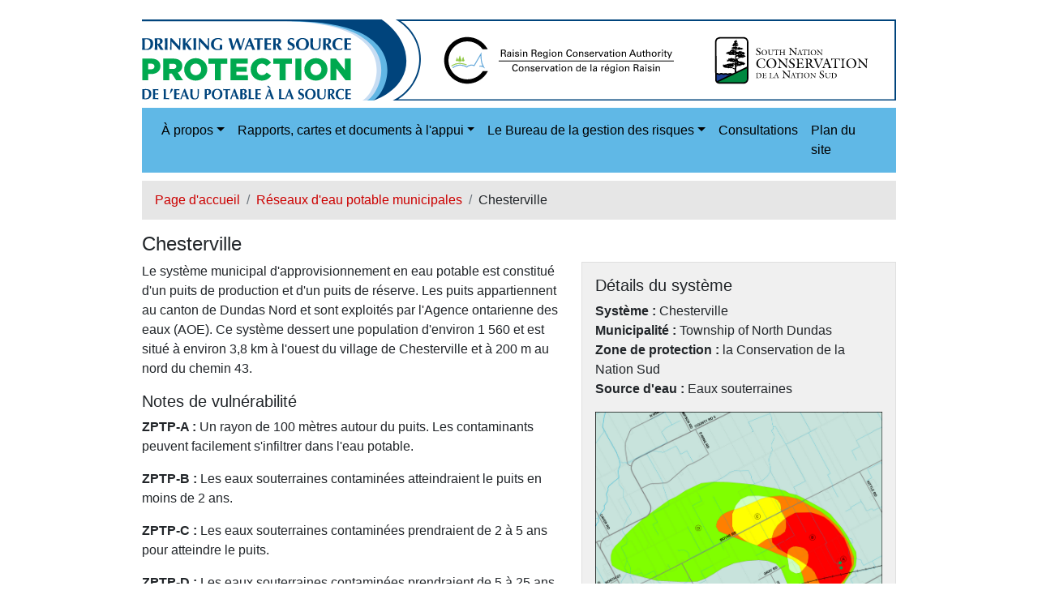

--- FILE ---
content_type: text/html; charset=UTF-8
request_url: https://www.notreeaupotable.ca/page.php?id=9
body_size: 4010
content:
<!doctype html>
<html lang="en">
  <head>
    <!-- Required meta tags -->
    <meta charset="UTF-8">
        <meta name="viewport" content="width=device-width, initial-scale=1, shrink-to-fit=no">

    <!-- Bootstrap CSS -->
    <link rel="stylesheet" href="https://stackpath.bootstrapcdn.com/bootstrap/4.4.1/css/bootstrap.min.css" integrity="sha384-Vkoo8x4CGsO3+Hhxv8T/Q5PaXtkKtu6ug5TOeNV6gBiFeWPGFN9MuhOf23Q9Ifjh" crossorigin="anonymous">
    <link rel="stylesheet" href="-css/bootstrap-overrides.css">
    <link rel="stylesheet" href="-css/html-overrides.css">
    <link rel="stylesheet" href="-css/custom.css">


    <title>Chesterville &laquo; Protection des sources de Raisin-Nation Sud</title>
  </head>

  <body>

		<a href="#mainBody"><img src="-images/spacer.png" width="0" height="0" alt="Passer au contenu principal"></a>

		<button onclick="topFunction()" id="topButton" class="noprint" title="Haut de page">Haut de<br>la page</button>

		<header class="container">
			<div id="masthead">
				<a href="./">
					<picture>
						<source media="(min-width:520px)" srcset="-images/BilingualMasthead.svg" class="img-fluid">
						<source media="(min-width:0px)" srcset="-images/BilingualDWSPLogo.svg" class="img-fluid">
						<img src="-images/BilingualMasthead.svg" class="img-fluid" alt="Logo de Protection des sources de Raisin-Nation Sud">
					</picture>
				</a>
			</div>


			<div id="primaryNavbar">
				<nav class="navbar navbar-expand-md navbar-light bg-blue justify-content-between noprint">
					<button class="navbar-toggler" type="button" data-toggle="collapse" data-target="#navbar01" aria-controls="navbar01" aria-expanded="false" aria-label="Toggle navigation">
						<span class="navbar-toggler-icon"></span>
					</button>

					<div class="collapse navbar-collapse" id="navbar01">
						<ul class="navbar-nav mr-auto">

							<li class="nav-item dropdown">
								<a class="nav-link dropdown-toggle" href="page.php?id=44" id="dropdown01" data-toggle="dropdown" aria-haspopup="true" aria-expanded="false">&Agrave; propos</a>
								<div class="dropdown-menu" aria-labelledby="dropdown01">
									<a class="dropdown-item" href="page.php?id=44">la R&eacute;gion de protection des sources</a>
									<a class="dropdown-item" href="page.php?id=45">Comit&eacute; de protection des sources</a>
									<a class="dropdown-item" href="page.php?id=3">R&eacute;seaux d'eau potable municipales</a>
									<a class="dropdown-item" href="search.php">Recherche</a>
									<a class="dropdown-item" href="page.php?id=47">Contactez-nous</a>
								</div>
							</li>

							<li class="nav-item dropdown">
								<a class="nav-link dropdown-toggle" href="page.php?id=2" id="dropdown02" data-toggle="dropdown" aria-haspopup="true" aria-expanded="false">Rapports, cartes et documents &agrave; l'appui</a>
								<div class="dropdown-menu" aria-labelledby="dropdown02">
									<a class="dropdown-item" href="page.php?id=2">Rapports</a>
									<a class="dropdown-item" href="page.php?id=2#Maps">Cartes</a>
									<a class="dropdown-item" href="page.php?id=2#Resources">Documents &agrave; l'appui</a>
									<a class="dropdown-item" href="page.php?id=54">Service de cartographie web</a>
									<a class="dropdown-item" href="page.php?id=62">Communiqu&eacute;s</a>
								</div>
							</li>

							<li class="nav-item dropdown">
								<a class="nav-link dropdown-toggle" href="page.php?id=63" id="dropdown03" data-toggle="dropdown" aria-haspopup="true" aria-expanded="false">Le Bureau de la gestion des risques</a>
								<div class="dropdown-menu" aria-labelledby="dropdown03">
									<a class="dropdown-item" href="page.php?id=63">Le Bureau de la gestion des risques</a>
									<a class="dropdown-item" href="page.php?id=66">Rapports annuels</a>
									<a class="dropdown-item" href="page.php?id=64">Formulaires</a>
								</div>
							</li>

							<li class="nav-item">
								<a class="nav-link" href="page.php?id=77">Consultations</a>
							</li>

							<li class="nav-item">
								<a class="nav-link" href="sitemap.php">Plan du site</a>
							</li>
						</ul>
						<!-- Search form does not fit in French GUI, therefore show a link to Search under About
						<form action="search.php" method="post" class="form-inline my-2 my-md-0 d-none d-lg-block">
							<input class="form-control" name="searchTerm" type="text" placeholder="Recherche" title="Recherche">
							<input class="btn btn-dark" type="submit" value="Recherche">
						</form>
						-->
					</div>
				</nav>
			</div>
			<div id="breadcrumb">
				<nav aria-label="breadcrumb">
					<ol class="breadcrumb rounded-0 bg-gray">
						<li class="breadcrumb-item"><a href="./">Page d'accueil</a></li>
						<li class="breadcrumb-item"><a href='page.php?id=3'>R&eacute;seaux d'eau potable municipales</a></li>
<li class="breadcrumb-item active" aria-current="page">Chesterville</li>
					</ol>
				</nav>
			</div>

		</header>
		<main>
			<div class="container" id="mainBody">
				<h1>Chesterville</h1>

				<!-- Page with Side Bar -->
				<div class="row no-gutters">
					<div class="col-lg-7 pr-3" id="content">
						<p>Le syst&egrave;me municipal d&#39;approvisionnement en eau potable est constitu&eacute; d&#39;un puits de production et d&#39;un puits de r&eacute;serve. Les puits appartiennent au canton de Dundas Nord et sont exploit&eacute;s par l&#39;Agence ontarienne des eaux (AOE). Ce syst&egrave;me dessert une population d&#39;environ 1 560 et est situ&eacute; &agrave; environ 3,8 km &agrave; l&#39;ouest du village de Chesterville et &agrave; 200 m au nord du chemin 43.</p>

<h2>Notes de vuln&eacute;rabilit&eacute;</h2>

<p><strong>ZPTP-A :</strong> Un rayon de 100 m&egrave;tres autour du puits. Les contaminants peuvent facilement s&#39;infiltrer dans l&#39;eau potable.</p>

<p><strong>ZPTP-B :</strong> Les eaux souterraines contamin&eacute;es atteindraient le puits en moins de 2 ans.</p>

<p><strong>ZPTP-C :</strong> Les eaux souterraines contamin&eacute;es prendraient de 2 &agrave; 5 ans pour atteindre le puits.</p>

<p><strong>ZPTP-D :</strong> Les eaux souterraines contamin&eacute;es prendraient de 5 &agrave; 25 ans pour atteindre le puits.</p>

<table class="minor">
	<tbody>
		<tr>
			<th rowspan="2">Zone<br />
			vuln&eacute;rable</th>
			<th colspan="5">
			<div class="right">Superficie par note de vuln&eacute;rabilit&eacute; (ha)</div>
			</th>
		</tr>
		<tr>
			<th>
			<div class="right">10</div>
			</th>
			<th>
			<div class="right">8</div>
			</th>
			<th>
			<div class="right">6</div>
			</th>
			<th>
			<div class="right">4</div>
			</th>
			<th>
			<div class="right">2</div>
			</th>
		</tr>
		<tr>
			<td>ZPTP-A</td>
			<td class="right">3.1</td>
			<td class="right gray">-</td>
			<td class="right gray">-</td>
			<td class="right gray">-</td>
			<td class="right gray">-</td>
		</tr>
		<tr>
			<td>ZPTP-B</td>
			<td class="right">151.9</td>
			<td class="right">77.0</td>
			<td class="right">0</td>
			<td class="right gray">-</td>
			<td class="right gray">-</td>
		</tr>
		<tr>
			<td>ZPTP-C</td>
			<td class="gray right">-</td>
			<td class="right">156.8</td>
			<td class="right">61</td>
			<td class="gray right">-</td>
			<td class="right">0</td>
		</tr>
		<tr>
			<td>ZPTP-D</td>
			<td class="gray right">-</td>
			<td class="gray right">-</td>
			<td class="right">0</td>
			<td class="right">669.6</td>
			<td class="right">25.6</td>
		</tr>
	</tbody>
</table>

<h2>Menaces pour l&#39;eau potable</h2>

<p>Les activit&eacute;s suivantes, si elles ont lieu dans une zone vuln&eacute;rable pr&egrave;s de la source d&#39;eau potable, pourraient &ecirc;tre une menace importante pour la source d&#39;eau potable* :</p>

<ul>
	<li>Traitement des eaux us&eacute;es</li>
	<li>Sites d&#39;&eacute;limination des d&eacute;chets</li>
	<li>Activit&eacute;s agricoles</li>
	<li>Pesticides</li>
	<li>Sel et neige</li>
	<li>Carburants</li>
	<li>Produits chimiques</li>
</ul>

<p>* S&#39;il vous pla&icirc;t consulter l&#39;Autorit&eacute; de protection des sources ou <a href="page.php?id=63">l&#39;Agent de gestion des risques</a> afin de d&eacute;terminer les circonstances exactes, ainsi que les endroits o&ugrave; les politiques de protection des sources s&#39;appliquent &agrave; proximit&eacute; de cette source d&#39;eau potable.</p>

					</div>
					<div class="col-lg-5">
						<div class="row no-gutters">
							<div class="col px-3 pt-3" id="sidebar">
								<h2>D&eacute;tails du syst&egrave;me</h2>

<p><strong>Syst&egrave;me : </strong> Chesterville<br />
<strong>Municipalit&eacute; : </strong> Township of North Dundas<br />
<strong>Zone de protection : </strong> la Conservation de la Nation Sud<br />
<strong>Source d&#39;eau : </strong> Eaux souterraines</p>

<p><img a="" additionnelles="" alt="Une carte montrant les zones vulnérables de ce réseau d" ce="" chargez="" eau="" fiche="" href="files/factsheets/Chesterville_FR.pdf" informative="" me="" pour="" ressources="" src="images/systems/chesterville.jpg" target="_blank" une="" /></p>

<ul>
	<li><a href="files/source-protection-plan/Maps-1-4-0-04.pdf" target="_blank">Imprimez une copie de la carte de vuln&eacute;rabilit&eacute;.</a></li>
	<li><a href="files/tables/Chesterville.pdf" target="_blank">R&eacute;visez le Tableau de consultation des politiques par activit&eacute; pour ce syst&egrave;me.</a></li>
	<li><a href="https://camaps.maps.arcgis.com/apps/webappviewer/index.html?id=7223f276b67c42e0959c1d0727f30a77&amp;center=-75.285,45.103&amp;zoom=15&amp;showLayers=Groundwater%20Vulnerability%20Scoring;Drinking%20Water%20Source%20Protection%20Areas" target="_blank">Rep&eacute;rez ce syst&egrave;me sur le g&eacute;o-portail.</a></li>
</ul>

							</div>
						</div>
					</div>
				</div>


			</div>
		</main>

		<footer class="container">
			<div class="bg-gray border-top border-dark p-2 noprint">
				<p>D&eacute;couvrez comment les Plans de protection des sources pour la R&eacute;gion de protection des sources de Raisin-Nation Sud prot&egrave;gent l'eau potable municipale pour votre communaut&eacute; :</p>
			</div>

			<div class="noprint">
				<ul id="communities">
					<li><a href="page.php?id=4">Alexandria</a></li>
					<li><a href="page.php?id=5">Alfred</a></li>
					<li><a href="page.php?id=6">Bourget</a></li>
					<li><a href="page.php?id=7">Cardinal</a></li>
					<li><a href="page.php?id=8">Casselman</a></li>
					<li><a href="page.php?id=9">Chesterville</a></li>
					<li><a href="page.php?id=10">Cheney</a></li>
					<li><a href="page.php?id=11">Clarence Creek</a></li>
					<li><a href="page.php?id=12">Cornwall</a></li>
					<li><a href="page.php?id=13">Crysler</a></li>
					<li><a href="page.php?id=14">Embrun</a></li>
					<li><a href="page.php?id=15">Finch</a></li>
					<li><a href="page.php?id=16">Glen Robertson</a></li>
					<li><a href="page.php?id=17">Glen Walter</a></li>
					<li><a href="page.php?id=18">Greely</a></li>
					<li><a href="page.php?id=19">Hammond</a></li>
					<li><a href="page.php?id=20">Hawkesbury</a></li>
					<li><a href="page.php?id=21">Ingleside</a></li>
					<li><a href="page.php?id=22">Iroquois</a></li>
					<li><a href="page.php?id=23">L'Orignal</a></li>
					<li><a href="page.php?id=24">Lancaster</a></li>
					<li><a href="page.php?id=25">Lefaivre</a></li>
					<li><a href="page.php?id=26">Limoges</a></li>
					<li><a href="page.php?id=27">Long Sault</a></li>
					<li><a href="page.php?id=28">Marionville</a></li>
					<li><a href="page.php?id=74">Maxville</a></li>
					<li><a href="page.php?id=29">Moose Creek</a></li>
					<li><a href="page.php?id=30">Morrisburg</a></li>
					<li><a href="page.php?id=31">Newington</a></li>
					<li><a href="page.php?id=32">Prescott</a></li>
					<li><a href="page.php?id=33">Plantagenet</a></li>
					<li><a href="page.php?id=34">Redwood Estates</a></li>
					<li><a href="page.php?id=35">Rockland</a></li>
					<li><a href="page.php?id=36">Saint-Pascal-Baylon</a></li>
					<li><a href="page.php?id=37">Spencerville</a></li>
					<li><a href="page.php?id=38">St. Andrews West</a></li>
					<li><a href="page.php?id=39">St. Isidore</a></li>
					<li><a href="page.php?id=43">Vankleek Hill</a></li>
					<li><a href="page.php?id=42">Vars</a></li>
					<li><a href="page.php?id=40">Wendover</a></li>
					<li><a href="page.php?id=41">Winchester</a></li>
				</ul>
			</div>

			<div class="border-top border-dark p-2">
				<ul id="contact">
					<li><a href="https://www.notreeaupotable.ca">https://www.notreeaupotable.ca</a></li>
					<!-- <li><a href="mailto:info@notreeaupotable.ca">info@notreeaupotable.ca</a></li> -->
					<li>613-938-3611</li>
					<li>Sans frais : 1-866-938-3611</li>
					<li class="noprint"><a href="https://www.yourdrinkingwater.ca/page.php?id=9">English</a></li>
				</ul>
			</div>
		</footer>


    <script src="-js/scrollToTop.js"></script>

    <!-- Optional JavaScript -->
    <!-- jQuery first, then Popper.js, then Bootstrap JS -->
    <script src="https://code.jquery.com/jquery-3.4.1.slim.min.js" integrity="sha384-J6qa4849blE2+poT4WnyKhv5vZF5SrPo0iEjwBvKU7imGFAV0wwj1yYfoRSJoZ+n" crossorigin="anonymous"></script>
    <script src="https://cdn.jsdelivr.net/npm/popper.js@1.16.0/dist/umd/popper.min.js" integrity="sha384-Q6E9RHvbIyZFJoft+2mJbHaEWldlvI9IOYy5n3zV9zzTtmI3UksdQRVvoxMfooAo" crossorigin="anonymous"></script>
    <script src="https://stackpath.bootstrapcdn.com/bootstrap/4.4.1/js/bootstrap.min.js" integrity="sha384-wfSDF2E50Y2D1uUdj0O3uMBJnjuUD4Ih7YwaYd1iqfktj0Uod8GCExl3Og8ifwB6" crossorigin="anonymous"></script>
		<script>
			(function(i,s,o,g,r,a,m){i['GoogleAnalyticsObject']=r;i[r]=i[r]||function(){
			(i[r].q=i[r].q||[]).push(arguments)},i[r].l=1*new Date();a=s.createElement(o),
			m=s.getElementsByTagName(o)[0];a.async=1;a.src=g;m.parentNode.insertBefore(a,m)
			})(window,document,'script','//www.google-analytics.com/analytics.js','ga');

			ga('create', 'UA-74729388-1', 'auto');
			ga('send', 'pageview');
		</script>
  </body>
</html>

--- FILE ---
content_type: text/css
request_url: https://www.notreeaupotable.ca/-css/html-overrides.css
body_size: -135
content:
a {
	color: #cc0000;
}

a:hover {
	color: #990000;
}


h1 { 
	font-size: 24px; 
}

h2 { 
	font-size: 20px; 
	margin-top: 0.5em;
}

h3 { 
	font-size: 16px; 
	margin-top: 0.5em; 
}

img {
	max-width: 100%;
}

main a {
	text-decoration: underline;
}

--- FILE ---
content_type: text/css
request_url: https://www.notreeaupotable.ca/-css/custom.css
body_size: 563
content:
.reportList p {
	line-height: 1.4em;
}

.coverBox {
	max-width: 180px;
}

.coverBox img {
	border: #999 solid 1px;
}

.reportBox {
	line-height: 1.4em;
}

.reportBox img {
	border: #999 solid 1px;
	width: 40%;
	max-width: 160px;
}

#communities li {
	list-style-type: none;
}

#communities {
	column-count: 6;
	-webkit-columns: 6;
	-moz-columns: 6;
	padding: 0.6em;
}



#contact {
	padding: 0;
}

#contact a {
	color: #00803c;
}

#contact li {
	list-style-type: none;
	display: inline-block;
	zoom: 1;
	*display: inline;
}

#contact li:before {
	content: "\00a0\00a0\2022\00a0\00a0";
}

#contact li:first-child:before {
	content: "";
}

#breadcrumb {
	margin-top: 0.6em;
}

#mainBody {
	margin-top: 1em;
	margin-bottom: 2em;
}


#sidebar {
	border: #dfdfdf solid 1px;
	background-color: #f0f0f0;
}

#sidebar h2:first-child {
	margin-top: 0em;
}

#primaryNavbar {
	margin-top: 0.6em;
}

/* Scroll to top button */

#topButton {
  display: none;
  position: fixed;
  bottom: 40px;
  right: 30px;
  z-index: 99;
  font-size: 18px;
  border: none;
  outline: none;
  background-color: #00803c;
  color: white;
  cursor: pointer;
  padding: 15px;
  border-radius: 4px;
}

#topButton:hover {
  background-color: #555;
}


table.minor, table.major {
	border-collapse: collapse;
	border-top: solid 1px #333;
}

table.major {
	width: 100%;
}

table.minor th, table.minor td, table.major th, table.major td  {
	border-bottom: solid 1px #333;
	padding-right: 10px;
}

table.minor tr, table.major tr {
	vertical-align: top;
}

table.minor th, table.major th {
	background-color: #f0f0f0;
	text-align: left;
}

table.minor tr:hover, table.major tr:hover {
	background-color: #c7ddf3;
}

.right {
	text-align: right;
}

@media (max-width: 950px) {
  /* CSS that should be displayed if width is equal to or less than 991px goes here */
	
	#content {
		padding-right: 0px;
	}
	
	#sidebar {
		/* remove the border and background, as the sidebar is going to drop below the content box */
		border: none;	
		background-color: #fff;
		margin-left: -15px;
		
	}
	
	#sidebar img {
		/* limit the height of images when the sidebar has dropped below the content box */
		max-height: 450px;
	}
	
}

@media (max-width: 768px) {
  /* CSS that should be displayed if width is equal to or less than 768px goes here */

	#communities {
		column-count: 3;
		-webkit-columns: 3;
		-moz-columns: 3;
	}
	
	#contact li {
		display: block;
	}

	#contact li:first-child:before {
		content: "\00a0\00a0\2022\00a0\00a0";
	}	

}


@media print {

	.noprint {
		display: none;
	}
	
	#contact li:last-child {
		display: none; 
	}
	
	
}



--- FILE ---
content_type: text/javascript
request_url: https://www.notreeaupotable.ca/-js/scrollToTop.js
body_size: -47
content:
//Get the button
var topButton = document.getElementById("topButton");

// When the user scrolls down 125px from the top of the document, show the button
window.onscroll = function() {scrollFunction()};

function scrollFunction() {
  if (document.body.scrollTop > 125 || document.documentElement.scrollTop > 125) {
    topButton.style.display = "block";
        
  } else {
    topButton.style.display = "none";
  }
}

// When the user clicks on the button, scroll to the top of the document
function topFunction() {
  document.body.scrollTop = 0;
  document.documentElement.scrollTop = 0;
}


--- FILE ---
content_type: text/plain
request_url: https://www.google-analytics.com/j/collect?v=1&_v=j102&a=879019997&t=pageview&_s=1&dl=https%3A%2F%2Fwww.notreeaupotable.ca%2Fpage.php%3Fid%3D9&ul=en-us%40posix&dt=Chesterville%20%C2%AB%20Protection%20des%20sources%20de%20Raisin-Nation%20Sud&sr=1280x720&vp=1280x720&_u=IEBAAEABAAAAACAAI~&jid=50887732&gjid=1291518711&cid=2138289603.1769055870&tid=UA-74729388-1&_gid=627126751.1769055870&_r=1&_slc=1&z=1328288568
body_size: -452
content:
2,cG-NJ8X7ZVDL9

--- FILE ---
content_type: image/svg+xml
request_url: https://www.notreeaupotable.ca/-images/BilingualMasthead.svg
body_size: 55610
content:
<?xml version="1.0" encoding="utf-8"?>
<!-- Generator: Adobe Illustrator 14.0.0, SVG Export Plug-In . SVG Version: 6.00 Build 43363)  -->
<!DOCTYPE svg PUBLIC "-//W3C//DTD SVG 1.1//EN" "http://www.w3.org/Graphics/SVG/1.1/DTD/svg11.dtd">
<svg version="1.1" id="Layer_1" xmlns="http://www.w3.org/2000/svg" xmlns:xlink="http://www.w3.org/1999/xlink" x="0px" y="0px"
	 width="1440px" height="154.288px" viewBox="0 -50.144 1440 154.288" enable-background="new 0 -50.144 1440 154.288"
	 xml:space="preserve">
<g id="Layer_1_1_">
	<path fill="#00447C" d="M1440,104.142H478.005l5.032-2.801c27.532-15.352,44.866-42.347,46.366-72.207
		c1.543-30.706-13.687-59.308-40.729-76.521l-4.338-2.756H1440V104.142L1440,104.142z M489.277,101.14h947.659V-47.142H494.452
		c25.396,18.006,39.528,46.229,38.01,76.417C530.997,58.425,514.975,84.918,489.277,101.14L489.277,101.14z"/>
</g>
<g id="Layer_2">
	<path fill="#C7DDF3" d="M481.974,28.229c0-49.084-44.691-76.384-44.688-76.381H277.34v1.423h3.04
		c35.866,1.024,81.076,5.957,113.859,20.932c87.495,39.959,47.584,121.246,25.455,129.942h0.014h11.675l11.729-4.648l3.611-4.227
		l-0.346,0.005C463.28,86.58,481.974,59.655,481.974,28.229"/>
	<path fill="#61B6E4" d="M490.742,28.229c0-49.084-44.685-76.384-44.685-76.381H286.109v1.423h3.042
		c35.859,1.024,81.074,5.957,113.857,20.932c87.496,39.959,47.583,121.246,25.454,129.942h0.014h11.676l2.094-0.851l13.245-8.03
		l-0.346,0.011C472.051,86.58,490.742,59.655,490.742,28.229"/>
	<path fill="#00447C" d="M457.737-50.144c-0.006-0.003,47.26,29.286,47.26,78.372c0,57.448-65.017,75.98-64.85,75.913
		c22.127-8.699,62.039-89.98-25.456-129.942c-32.788-14.972-77.998-19.909-113.86-20.932H0v-3.411H457.737"/>
	<path fill="#00447C" d="M0.651-5.61c0-1.777-0.022-3.359-0.063-4.743c-0.046-1.382-0.112-2.771-0.197-4.166
		c0.368,0.046,0.771,0.083,1.203,0.117c0.431,0.029,0.919,0.049,1.462,0.049c0.714,0,1.515-0.028,2.404-0.08
		c0.886-0.055,2.045-0.083,3.474-0.083c1.862,0,3.558,0.17,5.084,0.502c1.524,0.332,2.842,0.891,3.945,1.68
		c1.104,0.798,1.96,1.859,2.565,3.206c0.605,1.338,0.911,3.026,0.911,5.06c0,1.777-0.3,3.392-0.895,4.823
		c-0.594,1.437-1.408,2.664-2.437,3.683c-1.028,1.02-2.217,1.794-3.574,2.332C13.182,7.308,11.737,7.58,10.2,7.58
		c-1.623,0-3.011-0.014-4.156-0.038c-1.149-0.02-2.143-0.031-2.99-0.031H1.592c-0.431,0-0.834,0.02-1.203,0.068
		C0.474,6.247,0.54,4.896,0.586,3.504c0.043-1.38,0.063-2.962,0.063-4.739V-5.61H0.651z M5.458,1.107v1.935
		c0,0.62,0.003,1.185,0.017,1.702C5.48,5.259,5.488,5.59,5.488,5.742c0.327,0.02,0.714,0.046,1.172,0.065
		c0.455,0.02,1.014,0.031,1.688,0.031c2.446,0,4.386-0.825,5.815-2.479c1.428-1.649,2.143-4.146,2.143-7.492
		c0-1.328-0.177-2.517-0.537-3.571c-0.357-1.049-0.863-1.946-1.511-2.688c-0.651-0.734-1.429-1.306-2.335-1.704
		c-0.911-0.393-1.931-0.594-3.054-0.594c-0.78,0-1.412,0.016-1.9,0.049c-0.488,0.035-0.979,0.068-1.477,0.115
		c0,0.145-0.008,0.479-0.014,0.997C5.466-11.016,5.46-10.438,5.46-9.792v1.925v1.611v5.72v1.643H5.458z"/>
	<path fill="#00447C" d="M29.425-2.552v1.314c0,1.78,0.021,3.359,0.065,4.745c0.043,1.384,0.106,2.734,0.195,4.064
		c-0.368-0.043-0.771-0.063-1.204-0.063h-1.459H25.56c-0.434,0-0.834,0.02-1.197,0.063c0.084-1.33,0.149-2.68,0.191-4.064
		c0.043-1.383,0.064-2.965,0.064-4.745V-5.61c0-1.78-0.021-3.359-0.064-4.743c-0.042-1.385-0.107-2.771-0.191-4.162
		c0.366,0.042,0.766,0.08,1.197,0.11c0.432,0.032,0.92,0.052,1.463,0.052c0.583,0,1.251-0.025,1.998-0.08
		c0.75-0.055,1.674-0.08,2.776-0.08c0.823,0,1.529,0.02,2.115,0.063c0.583,0.042,1.083,0.112,1.508,0.194
		c0.42,0.082,0.788,0.196,1.104,0.334c0.317,0.14,0.614,0.306,0.894,0.5c0.649,0.472,1.162,1.058,1.543,1.754
		c0.377,0.697,0.568,1.526,0.568,2.491c0,1.567-0.437,2.843-1.303,3.83c-0.865,0.985-2.108,1.68-3.735,2.088
		c1.041,1.822,2.155,3.643,3.344,5.454c1.191,1.807,2.38,3.609,3.574,5.381c-0.501-0.043-0.989-0.063-1.461-0.063h-1.462h-1.48
		c-0.488,0-0.981,0.02-1.478,0.063L29.714-2.546h-0.289V-2.552z M34.554-8.47c0-0.946-0.096-1.696-0.291-2.254
		c-0.192-0.557-0.492-0.977-0.894-1.265c-0.403-0.294-0.918-0.478-1.558-0.565c-0.639-0.086-1.405-0.129-2.291-0.129
		c-0.065,2.917-0.098,5.832-0.098,8.746c0.128,0.024,0.255,0.041,0.375,0.049c0.12,0.011,0.234,0.014,0.336,0.014
		c1.432,0,2.527-0.377,3.283-1.14C34.177-5.776,34.554-6.93,34.554-8.47"/>
	<path fill="#00447C" d="M43.877-10.353c-0.043-1.38-0.106-2.773-0.191-4.162c0.365,0.042,0.766,0.08,1.2,0.113
		c0.431,0.029,0.92,0.049,1.463,0.049c0.54,0,1.025-0.017,1.462-0.049c0.431-0.034,0.832-0.071,1.197-0.113
		c-0.085,1.388-0.151,2.782-0.194,4.162c-0.046,1.384-0.065,2.966-0.065,4.743v4.373c0,1.78,0.02,3.359,0.065,4.745
		c0.043,1.387,0.109,2.737,0.194,4.069c-0.366-0.049-0.769-0.068-1.197-0.068h-1.462h-1.463c-0.434,0-0.834,0.02-1.2,0.068
		c0.085-1.333,0.147-2.683,0.191-4.069c0.046-1.383,0.065-2.965,0.065-4.745V-5.61C43.942-7.387,43.923-8.969,43.877-10.353"/>
	<path fill="#00447C" d="M54.269-8.118c0-1.48-0.021-2.72-0.063-3.732c-0.043-1.008-0.075-1.893-0.095-2.668
		c0.603,0.108,1.091,0.163,1.46,0.163c0.366,0,0.854-0.055,1.459-0.163c2.36,2.592,4.694,5.146,6.998,7.655
		c2.308,2.505,4.671,5.057,7.097,7.652v-2.797v-3.118c0-1.051-0.003-2.083-0.014-3.103c-0.013-1.017-0.023-1.955-0.032-2.809
		c-0.011-0.863-0.033-1.603-0.065-2.222c-0.035-0.621-0.071-1.038-0.117-1.251c0.608,0.107,1.094,0.162,1.463,0.162
		c0.369,0,0.857-0.054,1.459-0.162c-0.106,1.947-0.194,3.711-0.257,5.287c-0.063,1.578-0.12,3.061-0.16,4.455
		c-0.046,1.395-0.071,2.772-0.083,4.132c-0.008,1.36-0.014,2.814-0.014,4.357v3.857c-0.432-0.046-0.88-0.063-1.332-0.063
		c-0.477,0-0.9,0.017-1.266,0.063C66.249,2.43,61.517-2.747,56.514-7.952c-0.02,0.62-0.036,1.243-0.047,1.862
		c-0.01,0.624-0.016,1.251-0.016,1.897v3.729c0,1.285,0.003,2.38,0.016,3.28c0.011,0.9,0.028,1.666,0.047,2.283
		c0.021,0.624,0.043,1.131,0.063,1.529c0.021,0.394,0.043,0.709,0.069,0.946c-0.261-0.046-0.523-0.063-0.78-0.063h-0.752
		c-0.497,0-0.998,0.017-1.491,0.063c0.043-0.171,0.096-0.784,0.163-1.832c0.063-1.049,0.134-2.331,0.208-3.844
		c0.077-1.511,0.14-3.151,0.191-4.916C54.24-4.792,54.269-6.487,54.269-8.118"/>
	<path fill="#00447C" d="M83.143,3.585c0.02,1.677,0.096,3.005,0.226,3.988C83,7.531,82.603,7.511,82.165,7.511h-1.462H79.24
		c-0.431,0-0.834,0.02-1.197,0.063c0.084-1.33,0.149-2.683,0.194-4.066c0.043-1.383,0.067-2.962,0.067-4.748v-4.37
		c0-1.78-0.024-3.359-0.067-4.743c-0.045-1.382-0.11-2.771-0.194-4.162c0.366,0.042,0.769,0.077,1.197,0.11
		c0.438,0.035,0.923,0.052,1.463,0.052c0.542,0,1.028-0.014,1.462-0.052c0.438-0.034,0.834-0.068,1.204-0.11
		c-0.109,0.645-0.177,1.606-0.212,2.894c-0.031,1.283-0.052,2.712-0.052,4.274v3.089c0.738-0.858,1.529-1.794,2.372-2.814
		c0.843-1.019,1.657-2.009,2.44-2.977c0.777-0.961,1.48-1.846,2.108-2.652c0.626-0.805,1.082-1.406,1.363-1.813
		c0.306,0.042,0.609,0.077,0.912,0.11c0.3,0.035,0.603,0.052,0.906,0.052s0.614-0.014,0.928-0.052
		c0.313-0.034,0.654-0.068,1.024-0.11c-0.373,0.366-0.935,0.952-1.689,1.765c-0.759,0.818-1.565,1.698-2.419,2.637
		c-0.855,0.946-1.671,1.861-2.453,2.747c-0.78,0.895-1.385,1.6-1.819,2.114c0.695,1.046,1.459,2.206,2.306,3.468
		c0.843,1.27,1.683,2.5,2.52,3.718c0.832,1.208,1.605,2.326,2.32,3.343c0.714,1.017,1.292,1.786,1.723,2.3
		c-0.629-0.043-1.191-0.063-1.686-0.063h-1.463h-1.415c-0.472,0-0.938,0.02-1.412,0.063c-1.105-1.626-2.19-3.283-3.25-4.966
		c-1.061-1.688-2.143-3.359-3.247-5.034h-0.068C83.108-0.086,83.122,1.914,83.143,3.585"/>
	<path fill="#00447C" d="M98.506-10.353c-0.046-1.38-0.109-2.773-0.194-4.162c0.365,0.042,0.769,0.08,1.2,0.113
		c0.431,0.029,0.917,0.049,1.462,0.049c0.54,0,1.027-0.017,1.463-0.049c0.431-0.034,0.832-0.071,1.197-0.113
		c-0.085,1.388-0.152,2.782-0.191,4.162c-0.046,1.384-0.065,2.966-0.065,4.743v4.373c0,1.78,0.02,3.359,0.065,4.745
		c0.043,1.387,0.106,2.737,0.191,4.069c-0.366-0.049-0.766-0.068-1.197-0.068h-1.463h-1.462c-0.435,0-0.834,0.02-1.2,0.068
		c0.085-1.333,0.148-2.683,0.194-4.069c0.046-1.383,0.065-2.965,0.065-4.745V-5.61C98.571-7.387,98.549-8.969,98.506-10.353"/>
	<path fill="#00447C" d="M108.896-8.118c0-1.48-0.02-2.72-0.065-3.732c-0.042-1.008-0.074-1.893-0.096-2.668
		c0.605,0.108,1.091,0.163,1.462,0.163c0.365,0,0.855-0.055,1.463-0.163c2.358,2.592,4.694,5.146,6.997,7.655
		c2.306,2.505,4.672,5.057,7.098,7.652v-2.797v-3.118c0-1.051-0.003-2.083-0.018-3.103c-0.011-1.017-0.022-1.955-0.034-2.809
		c-0.011-0.863-0.032-1.603-0.063-2.222c-0.035-0.621-0.071-1.038-0.114-1.251c0.605,0.107,1.094,0.162,1.459,0.162
		c0.373,0,0.858-0.054,1.463-0.162c-0.109,1.947-0.194,3.711-0.257,5.287c-0.063,1.578-0.12,3.061-0.163,4.455
		c-0.043,1.395-0.071,2.772-0.083,4.132c-0.012,1.36-0.018,2.814-0.018,4.357v3.857c-0.431-0.046-0.877-0.063-1.331-0.063
		c-0.477,0-0.899,0.017-1.268,0.063c-4.46-5.146-9.189-10.324-14.192-15.529c-0.02,0.62-0.038,1.243-0.049,1.862
		c-0.011,0.62-0.014,1.251-0.014,1.897v3.729c0,1.285,0.005,2.38,0.014,3.28c0.008,0.9,0.026,1.666,0.049,2.283
		c0.02,0.624,0.046,1.131,0.065,1.529c0.023,0.394,0.043,0.709,0.065,0.946c-0.259-0.046-0.519-0.063-0.78-0.063h-0.748
		c-0.498,0-0.998,0.017-1.492,0.063c0.042-0.171,0.099-0.784,0.162-1.832c0.065-1.049,0.135-2.331,0.209-3.844
		c0.077-1.511,0.14-3.151,0.191-4.916C108.869-4.792,108.896-6.487,108.896-8.118"/>
	<path fill="#00447C" d="M149.168-12.055c-1.037-0.594-2.306-0.886-3.8-0.886c-0.998,0-1.985,0.208-2.974,0.629
		c-0.985,0.417-1.857,1.045-2.628,1.876c-0.769,0.84-1.391,1.886-1.865,3.141c-0.477,1.254-0.717,2.729-0.717,4.419
		c0,1.287,0.18,2.475,0.537,3.572c0.357,1.091,0.874,2.04,1.546,2.843c0.668,0.805,1.491,1.429,2.468,1.886
		c0.971,0.451,2.086,0.674,3.343,0.674c0.283,0,0.6-0.017,0.96-0.046c0.357-0.036,0.7-0.071,1.038-0.114
		c0.336-0.042,0.646-0.106,0.925-0.18c0.283-0.074,0.487-0.153,0.618-0.24c0.042-0.257,0.068-0.578,0.079-0.963
		c0.009-0.389,0.017-0.817,0.017-1.286c0-1.737-0.034-3.016-0.099-3.842c-0.065-0.826-0.109-1.392-0.133-1.692
		c0.218,0.043,0.507,0.081,0.864,0.111c0.357,0.032,0.872,0.049,1.54,0.049c0.78,0,1.36-0.014,1.74-0.049
		c0.377-0.031,0.677-0.068,0.892-0.111c-0.046,0.171-0.083,0.449-0.117,0.834c-0.031,0.387-0.057,0.832-0.077,1.338
		c-0.021,0.5-0.038,1.037-0.049,1.609c-0.008,0.565-0.017,1.112-0.017,1.625v1.063c0,0.537,0.006,1.031,0.017,1.494
		c0.011,0.458,0.038,0.786,0.082,0.974c-1.428,0.416-2.874,0.735-4.336,0.969c-1.463,0.234-2.909,0.354-4.34,0.354
		c-1.864,0-3.574-0.243-5.149-0.723c-1.568-0.48-2.923-1.191-4.057-2.124c-1.131-0.935-2.022-2.058-2.66-3.377
		c-0.643-1.317-0.957-2.803-0.957-4.455c0-2.037,0.343-3.819,1.022-5.35c0.681-1.54,1.621-2.813,2.827-3.832
		c1.197-1.02,2.623-1.786,4.269-2.301c1.645-0.513,3.422-0.77,5.328-0.77c1.646,0,3.069,0.165,4.272,0.497
		c1.2,0.335,2.383,0.815,3.557,1.429c-0.174,0.56-0.343,1.105-0.503,1.639c-0.163,0.537-0.3,1.084-0.406,1.644h-0.456
		C151.071-10.692,150.209-11.466,149.168-12.055"/>
	<path fill="#00447C" d="M179.406-4.435c-0.497,1.363-1,2.746-1.508,4.166c-0.509,1.415-1,2.806-1.48,4.177
		c-0.477,1.374-0.886,2.595-1.232,3.666c-0.502-0.043-1.048-0.065-1.66-0.065h-0.843c-0.28,0-0.562,0.022-0.845,0.065
		c-0.237-0.877-0.551-2.012-0.94-3.41c-0.388-1.391-0.812-2.871-1.265-4.434c-0.455-1.568-0.921-3.148-1.395-4.746
		c-0.478-1.594-0.919-3.057-1.331-4.389c-0.409-1.328-0.758-2.459-1.04-3.392c-0.283-0.933-0.466-1.505-0.552-1.723
		c0.474,0.043,0.94,0.081,1.395,0.111c0.454,0.032,0.9,0.052,1.333,0.052c0.431,0,0.872-0.017,1.314-0.052
		c0.446-0.031,0.883-0.068,1.314-0.111c0.324,1.373,0.672,2.777,1.041,4.227c0.368,1.448,0.742,2.874,1.123,4.279
		c0.376,1.403,0.742,2.764,1.102,4.083c0.357,1.32,0.687,2.535,0.992,3.651h0.063c0.477-1.348,0.995-2.812,1.546-4.391
		c0.551-1.575,1.088-3.118,1.608-4.634c0.521-1.51,0.995-2.903,1.429-4.174c0.431-1.281,0.769-2.289,1.008-3.041
		c0.283,0.043,0.551,0.081,0.813,0.111c0.258,0.032,0.532,0.052,0.812,0.052s0.551-0.017,0.812-0.052
		c0.259-0.031,0.529-0.068,0.813-0.111c0.084,0.474,0.25,1.106,0.484,1.895c0.24,0.798,0.516,1.671,0.83,2.638
		c0.313,0.966,0.651,1.985,1.006,3.054c0.357,1.074,0.714,2.131,1.071,3.186c0.36,1.054,0.689,2.045,0.995,2.991
		c0.3,0.943,0.551,1.768,0.747,2.474h0.065c0.431-1.348,0.895-2.842,1.377-4.469c0.488-1.633,0.954-3.206,1.412-4.73
		c0.456-1.518,0.865-2.917,1.233-4.177c0.37-1.267,0.629-2.218,0.78-2.861c0.542,0.106,0.998,0.163,1.369,0.163
		c0.237,0,0.477-0.017,0.727-0.052c0.248-0.031,0.502-0.068,0.765-0.111c-0.151,0.406-0.391,1.068-0.714,1.995
		c-0.325,0.924-0.702,2.009-1.134,3.263c-0.434,1.257-0.903,2.62-1.396,4.1c-0.5,1.483-0.998,2.969-1.497,4.471
		c-0.501,1.5-0.98,2.972-1.442,4.403c-0.469,1.439-0.872,2.723-1.218,3.86c-0.497-0.043-1.052-0.065-1.658-0.065h-0.845
		c-0.28,0-0.56,0.022-0.84,0.065c-0.695-2.614-1.478-5.215-2.355-7.797c-0.879-2.586-1.805-5.218-2.779-7.895h-0.066
		C180.346-7.024,179.905-5.795,179.406-4.435"/>
	<path fill="#00447C" d="M216.366,7.571c-0.521-0.043-1.014-0.063-1.48-0.063h-1.38h-1.377c-0.469,0-0.929,0.02-1.38,0.063
		c-0.352-1.049-0.708-2.118-1.074-3.214c-0.367-1.09-0.757-2.186-1.169-3.277c-0.695-0.021-1.382-0.041-2.077-0.051
		c-0.698-0.009-1.385-0.011-2.083-0.011c-0.562,0-1.126,0.002-1.685,0.011c-0.564,0.011-1.126,0.03-1.692,0.051
		c-0.431,1.091-0.834,2.188-1.203,3.277c-0.366,1.096-0.7,2.165-1.006,3.214c-0.259-0.043-0.518-0.063-0.763-0.063h-0.765h-0.781
		c-0.256,0-0.54,0.02-0.842,0.063c0.261-0.556,0.605-1.33,1.041-2.312c0.431-0.989,0.908-2.1,1.432-3.345
		c0.516-1.246,1.074-2.578,1.666-4.007c0.597-1.423,1.194-2.863,1.789-4.322c0.594-1.461,1.18-2.892,1.753-4.31
		c0.572-1.411,1.095-2.731,1.572-3.954c0.216,0.043,0.426,0.08,0.62,0.114c0.194,0.028,0.4,0.049,0.617,0.049
		c0.217,0,0.424-0.018,0.615-0.049c0.197-0.035,0.403-0.071,0.619-0.114c0.692,1.819,1.432,3.773,2.224,5.854
		c0.791,2.078,1.584,4.117,2.385,6.123c0.802,2.006,1.58,3.909,2.337,5.712C215.043,4.808,215.734,6.333,216.366,7.571
		 M204.866-8.47c-0.564,1.284-1.095,2.557-1.592,3.806c-0.497,1.257-0.986,2.535-1.461,3.847h5.946
		c-0.479-1.312-0.948-2.589-1.413-3.847C205.883-5.915,205.385-7.186,204.866-8.47"/>
	<path fill="#00447C" d="M220.28-10.978c-0.011-0.518-0.041-0.889-0.083-1.126c-0.322,0-0.726,0.008-1.2,0.035
		c-0.477,0.017-0.988,0.044-1.529,0.077c-0.545,0.032-1.091,0.074-1.659,0.128c-0.561,0.054-1.084,0.114-1.558,0.177
		c0.043-0.234,0.081-0.472,0.114-0.712c0.032-0.237,0.049-0.474,0.049-0.708s-0.017-0.472-0.049-0.703
		c-0.034-0.237-0.071-0.474-0.114-0.711c0.735,0.023,1.4,0.046,1.998,0.067c0.594,0.02,1.203,0.036,1.821,0.05
		c0.614,0.013,1.282,0.018,2.013,0.029c0.724,0.011,1.597,0.017,2.614,0.017s1.886-0.005,2.614-0.017
		c0.726-0.011,1.393-0.017,1.998-0.029c0.605-0.014,1.194-0.031,1.771-0.05c0.573-0.021,1.194-0.043,1.862-0.067
		c-0.043,0.237-0.081,0.474-0.111,0.711c-0.035,0.234-0.049,0.469-0.049,0.703c0,0.237,0.014,0.474,0.049,0.708
		c0.028,0.24,0.065,0.478,0.111,0.712c-0.431-0.063-0.92-0.123-1.46-0.177c-0.54-0.055-1.074-0.096-1.608-0.128
		c-0.532-0.035-1.034-0.06-1.511-0.077c-0.477-0.024-0.877-0.035-1.202-0.035c-0.021,0.106-0.038,0.254-0.049,0.449
		c-0.011,0.194-0.014,0.417-0.014,0.677v1.704v8.037c0,1.78,0.017,3.359,0.063,4.739c0.042,1.39,0.108,2.74,0.191,4.075
		c-0.366-0.049-0.766-0.068-1.197-0.068h-1.464h-1.462c-0.433,0-0.834,0.02-1.201,0.068c0.086-1.333,0.149-2.683,0.195-4.075
		c0.042-1.379,0.063-2.961,0.063-4.739v-8.037C220.294-9.898,220.292-10.466,220.28-10.978"/>
	<path fill="#00447C" d="M234.163-10.353c-0.043-1.38-0.106-2.773-0.194-4.162c0.971,0.02,1.939,0.05,2.891,0.096
		c0.951,0.043,1.917,0.066,2.892,0.066c1.603,0,3.029-0.017,4.272-0.049c1.246-0.034,2.083-0.071,2.517-0.113
		c-0.092,0.342-0.131,0.794-0.131,1.348c0,0.343,0.011,0.612,0.033,0.809c0.021,0.191,0.055,0.409,0.101,0.643
		c-0.632-0.046-1.317-0.086-2.063-0.132c-0.748-0.042-1.47-0.083-2.176-0.125c-0.703-0.042-1.338-0.077-1.9-0.096
		c-0.564-0.024-0.965-0.038-1.2-0.038c-0.089,1.183-0.138,2.345-0.149,3.508c-0.011,1.154-0.014,2.326-0.014,3.503
		c1.409-0.021,2.68-0.052,3.817-0.092c1.137-0.046,2.323-0.096,3.558-0.162c-0.065,0.36-0.109,0.639-0.128,0.834
		c-0.023,0.191-0.032,0.399-0.032,0.611c0,0.174,0.011,0.352,0.049,0.534c0.03,0.183,0.068,0.442,0.114,0.785
		c-2.469-0.194-4.926-0.292-7.375-0.292c0,0.687-0.005,1.375-0.014,2.061c-0.011,0.688-0.018,1.369-0.018,2.054
		c0,1.395,0.035,2.734,0.101,4.023c1.235,0,2.472-0.035,3.7-0.101c1.237-0.063,2.48-0.171,3.74-0.319
		c-0.046,0.237-0.077,0.448-0.101,0.643c-0.022,0.191-0.033,0.462-0.033,0.805c0,0.337,0.011,0.608,0.033,0.798
		c0.021,0.194,0.055,0.357,0.101,0.488c-0.586-0.026-1.309-0.043-2.16-0.052c-0.858-0.011-2.031-0.017-3.525-0.017h-3.214h-1.932
		c-0.485,0-0.856,0.005-1.105,0.017c-0.25,0.008-0.46,0.025-0.635,0.052c0.088-1.333,0.151-2.683,0.194-4.069
		c0.046-1.383,0.065-2.965,0.065-4.745V-5.61C234.229-7.387,234.209-8.969,234.163-10.353"/>
	<path fill="#00447C" d="M255.566-2.552v1.314c0,1.78,0.02,3.359,0.065,4.745c0.042,1.384,0.107,2.734,0.191,4.064
		c-0.365-0.043-0.766-0.063-1.197-0.063h-1.463h-1.462c-0.433,0-0.834,0.02-1.201,0.063c0.086-1.33,0.152-2.68,0.195-4.064
		c0.042-1.383,0.063-2.965,0.063-4.745V-5.61c0-1.78-0.021-3.359-0.063-4.743c-0.043-1.385-0.109-2.771-0.195-4.162
		c0.37,0.042,0.769,0.08,1.201,0.11c0.431,0.032,0.922,0.052,1.462,0.052c0.583,0,1.248-0.025,1.997-0.08
		c0.748-0.055,1.675-0.08,2.776-0.08c0.82,0,1.526,0.02,2.112,0.063c0.583,0.042,1.085,0.112,1.508,0.194
		c0.426,0.082,0.791,0.196,1.104,0.334c0.317,0.14,0.617,0.306,0.895,0.5c0.651,0.472,1.162,1.058,1.546,1.754
		c0.379,0.697,0.567,1.526,0.567,2.491c0,1.567-0.434,2.843-1.303,3.83c-0.859,0.985-2.105,1.68-3.73,2.088
		c1.039,1.822,2.151,3.643,3.343,5.454c1.194,1.807,2.383,3.609,3.574,5.381c-0.498-0.043-0.986-0.063-1.461-0.063h-1.459h-1.48
		c-0.488,0-0.977,0.02-1.478,0.063l-5.812-10.123h-0.296V-2.552z M260.694-8.47c0-0.946-0.095-1.696-0.291-2.254
		c-0.194-0.557-0.495-0.977-0.895-1.265c-0.403-0.294-0.924-0.478-1.557-0.565c-0.641-0.086-1.403-0.129-2.292-0.129
		c-0.065,2.917-0.094,5.832-0.094,8.746c0.128,0.024,0.251,0.041,0.374,0.049c0.117,0.011,0.231,0.014,0.336,0.014
		c1.429,0,2.523-0.377,3.281-1.14C260.316-5.776,260.694-6.93,260.694-8.47"/>
	<path fill="#00447C" d="M285.283-12.941c-0.997,0-1.81,0.292-2.438,0.872c-0.629,0.576-0.942,1.254-0.942,2.023
		c0,0.793,0.242,1.442,0.73,1.944c0.485,0.504,1.098,0.96,1.835,1.369c0.733,0.406,1.526,0.801,2.371,1.178
		c0.846,0.368,1.637,0.832,2.375,1.379c0.73,0.546,1.348,1.212,1.834,1.992c0.485,0.783,0.729,1.786,0.729,3.008
		c0,1.074-0.206,2.055-0.618,2.941c-0.413,0.892-0.996,1.653-1.754,2.288c-0.76,0.629-1.66,1.112-2.712,1.442
		c-1.05,0.332-2.225,0.501-3.525,0.501c-1.167,0-2.214-0.125-3.13-0.373c-0.924-0.246-1.624-0.554-2.099-0.917
		c0.215-0.745,0.4-1.434,0.556-2.056c0.147-0.624,0.278-1.3,0.388-2.023h0.618c0.085,0.467,0.248,0.911,0.482,1.331
		c0.24,0.42,0.545,0.786,0.911,1.112c0.368,0.319,0.812,0.57,1.331,0.753c0.518,0.183,1.101,0.275,1.752,0.275
		c1.303,0,2.26-0.324,2.874-0.962c0.616-0.643,0.929-1.415,0.929-2.314c0-0.817-0.237-1.486-0.717-1.998
		c-0.475-0.513-1.071-0.965-1.786-1.366c-0.717-0.399-1.498-0.785-2.341-1.159s-1.622-0.826-2.334-1.366
		c-0.717-0.54-1.309-1.197-1.788-1.982c-0.478-0.781-0.712-1.78-0.712-3.004c0-1.112,0.197-2.1,0.598-2.958
		c0.4-0.856,0.938-1.576,1.608-2.154c0.665-0.576,1.442-1.014,2.319-1.32c0.878-0.3,1.803-0.451,2.778-0.451
		c1.17,0,2.194,0.143,3.067,0.42c0.881,0.279,1.633,0.666,2.258,1.154c-0.191,0.494-0.36,0.968-0.5,1.434
		c-0.14,0.458-0.32,1.046-0.537,1.752h-0.485C288.52-12.015,287.208-12.941,285.283-12.941"/>
	<path fill="#00447C" d="M294.111-3.421c0-1.589,0.303-3.08,0.895-4.474c0.594-1.392,1.429-2.614,2.52-3.664
		c1.084-1.05,2.39-1.876,3.929-2.473c1.54-0.6,3.246-0.9,5.135-0.9c1.729,0,3.34,0.237,4.834,0.707
		c1.494,0.472,2.792,1.178,3.896,2.121c1.106,0.946,1.976,2.137,2.617,3.585c0.635,1.45,0.954,3.138,0.954,5.065
		c0,1.609-0.303,3.11-0.919,4.501c-0.619,1.394-1.478,2.611-2.568,3.648c-1.093,1.043-2.396,1.849-3.915,2.429
		c-1.517,0.581-3.179,0.872-5,0.872c-1.709,0-3.317-0.212-4.822-0.626c-1.503-0.42-2.814-1.099-3.929-2.028
		c-1.117-0.932-2.001-2.116-2.649-3.569C294.44,0.322,294.111-1.409,294.111-3.421 M313.568-4.132c0-1.391-0.174-2.64-0.522-3.749
		c-0.344-1.102-0.826-2.04-1.44-2.814c-0.619-0.771-1.368-1.363-2.246-1.783c-0.876-0.417-1.831-0.629-2.871-0.629
		c-1.108,0-2.091,0.261-2.969,0.786c-0.88,0.531-1.622,1.24-2.225,2.14c-0.605,0.9-1.066,1.958-1.383,3.17
		c-0.313,1.211-0.475,2.5-0.475,3.871c0,1.72,0.186,3.163,0.557,4.343c0.371,1.179,0.868,2.125,1.489,2.844
		c0.635,0.717,1.354,1.238,2.18,1.564c0.825,0.32,1.688,0.477,2.597,0.477c0.976,0,1.903-0.201,2.794-0.612
		c0.887-0.402,1.663-1.031,2.323-1.862c0.657-0.834,1.191-1.9,1.592-3.182C313.366-0.853,313.568-2.372,313.568-4.132"/>
	<path fill="#00447C" d="M331.526,7.994c-1.384,0-2.68-0.144-3.879-0.438c-1.202-0.289-2.244-0.774-3.136-1.445
		c-0.886-0.674-1.586-1.543-2.094-2.603c-0.51-1.062-0.761-2.354-0.761-3.875c0-0.856,0.003-1.625,0.014-2.299
		c0.009-0.678,0.015-1.306,0.015-1.883s0.005-1.134,0.018-1.668c0.012-0.537,0.015-1.094,0.015-1.671
		c0-1.74-0.012-3.141-0.032-4.215c-0.017-1.071-0.055-1.874-0.097-2.408c0.432,0.042,0.873,0.08,1.328,0.11
		c0.458,0.032,0.9,0.051,1.334,0.051c0.436,0,0.875-0.017,1.335-0.051c0.45-0.031,0.895-0.068,1.328-0.11
		c-0.218,2.08-0.349,4.011-0.388,5.802c-0.046,1.789-0.067,3.604-0.067,5.449c0,1.95,0.142,3.528,0.419,4.728
		c0.287,1.2,0.699,2.129,1.254,2.777c0.549,0.654,1.228,1.091,2.028,1.306c0.803,0.214,1.731,0.322,2.795,0.322
		c1.302,0,2.317-0.322,3.051-0.965s1.292-1.497,1.674-2.568c0.377-1.071,0.611-2.3,0.695-3.686c0.088-1.38,0.131-2.824,0.131-4.326
		c0-1.48-0.023-2.951-0.065-4.42c-0.049-1.466-0.109-2.943-0.195-4.419c0.304,0.042,0.594,0.08,0.877,0.11
		c0.283,0.032,0.543,0.051,0.78,0.051c0.277,0,0.556-0.017,0.812-0.051c0.26-0.031,0.535-0.068,0.813-0.11
		c-0.043,0.474-0.087,1.105-0.13,1.896c-0.045,0.795-0.088,1.709-0.131,2.75c-0.049,1.04-0.08,2.185-0.114,3.436
		c-0.028,1.261-0.049,2.584-0.049,3.975c0,3.727-0.809,6.406-2.437,8.023C337.048,7.182,334.668,7.994,331.526,7.994"/>
	<path fill="#00447C" d="M351.049-2.552v1.314c0,1.78,0.017,3.359,0.065,4.745c0.042,1.384,0.105,2.734,0.191,4.064
		c-0.368-0.043-0.766-0.063-1.199-0.063h-1.464h-1.459c-0.438,0-0.835,0.02-1.204,0.063c0.092-1.33,0.157-2.68,0.198-4.064
		c0.042-1.383,0.065-2.965,0.065-4.745V-5.61c0-1.78-0.023-3.359-0.065-4.743c-0.044-1.385-0.109-2.771-0.198-4.162
		c0.372,0.042,0.766,0.08,1.204,0.11c0.434,0.032,0.919,0.052,1.459,0.052c0.586,0,1.251-0.025,1.998-0.08
		c0.747-0.055,1.668-0.08,2.776-0.08c0.822,0,1.525,0.02,2.111,0.063c0.586,0.042,1.086,0.112,1.512,0.194
		c0.42,0.082,0.789,0.196,1.104,0.334c0.313,0.14,0.607,0.306,0.894,0.5c0.646,0.472,1.159,1.058,1.543,1.754
		c0.38,0.697,0.565,1.526,0.565,2.491c0,1.567-0.434,2.843-1.301,3.83c-0.864,0.985-2.107,1.68-3.73,2.088
		c1.037,1.822,2.151,3.643,3.343,5.454c1.191,1.807,2.383,3.609,3.571,5.381c-0.496-0.043-0.986-0.063-1.46-0.063h-1.46h-1.479
		c-0.488,0-0.983,0.02-1.48,0.063l-5.817-10.123h-0.282V-2.552z M356.181-8.47c0-0.946-0.098-1.696-0.295-2.254
		c-0.193-0.557-0.491-0.977-0.892-1.265c-0.403-0.294-0.923-0.478-1.557-0.565c-0.641-0.086-1.4-0.129-2.292-0.129
		c-0.063,2.917-0.097,5.832-0.097,8.746c0.126,0.024,0.251,0.041,0.371,0.049c0.12,0.011,0.234,0.014,0.344,0.014
		c1.429,0,2.522-0.377,3.279-1.14C355.8-5.776,356.181-6.93,356.181-8.47"/>
	<path fill="#00447C" d="M382.552,5.308c-0.131,0.459-0.215,0.911-0.264,1.362c-1.748,0.883-3.959,1.324-6.62,1.324
		c-1.888,0-3.571-0.264-5.057-0.785c-1.483-0.529-2.737-1.264-3.76-2.221c-1.025-0.954-1.816-2.083-2.356-3.392
		c-0.544-1.309-0.814-2.722-0.814-4.242c0-2.232,0.354-4.123,1.06-5.677c0.699-1.558,1.643-2.821,2.825-3.8
		c1.181-0.975,2.549-1.681,4.105-2.134c1.563-0.452,3.195-0.677,4.902-0.677c0.569,0,1.158,0.042,1.79,0.125
		c0.628,0.088,1.233,0.2,1.819,0.342c0.586,0.141,1.143,0.3,1.669,0.498c0.531,0.194,0.983,0.399,1.349,0.608
		c-0.215,0.537-0.384,1.077-0.504,1.623c-0.114,0.551-0.196,1.101-0.242,1.657h-0.456c-0.82-1.028-1.663-1.763-2.532-2.203
		c-0.859-0.439-1.884-0.657-3.051-0.657c-0.861,0-1.734,0.191-2.609,0.578c-0.88,0.385-1.677,0.977-2.389,1.768
		c-0.717,0.795-1.294,1.81-1.736,3.041c-0.446,1.23-0.667,2.705-0.667,4.423c0,1.649,0.226,3.057,0.684,4.226
		c0.452,1.17,1.045,2.125,1.769,2.86c0.723,0.739,1.546,1.285,2.466,1.628c0.923,0.343,1.849,0.512,2.777,0.512
		c0.521,0,1.054-0.057,1.592-0.177c0.54-0.117,1.071-0.28,1.591-0.483c0.518-0.204,1.011-0.458,1.479-0.757
		c0.466-0.297,0.869-0.635,1.216-0.998l0.422,0.258C382.832,4.388,382.683,4.848,382.552,5.308"/>
	<path fill="#00447C" d="M386.739-10.353c-0.049-1.38-0.108-2.773-0.196-4.162c0.974,0.02,1.939,0.05,2.895,0.096
		c0.95,0.043,1.917,0.066,2.888,0.066c1.606,0,3.029-0.017,4.275-0.049c1.242-0.034,2.08-0.071,2.514-0.113
		c-0.091,0.342-0.131,0.794-0.131,1.348c0,0.343,0.011,0.612,0.037,0.809c0.02,0.191,0.048,0.409,0.097,0.643
		c-0.628-0.046-1.317-0.086-2.063-0.132c-0.745-0.042-1.471-0.083-2.177-0.125c-0.706-0.042-1.333-0.077-1.897-0.096
		c-0.564-0.024-0.962-0.038-1.202-0.038c-0.092,1.183-0.137,2.345-0.152,3.508c-0.008,1.154-0.017,2.326-0.017,3.503
		c1.412-0.021,2.68-0.052,3.817-0.092c1.137-0.046,2.322-0.096,3.555-0.162c-0.063,0.36-0.109,0.639-0.126,0.834
		c-0.023,0.191-0.037,0.399-0.037,0.611c0,0.174,0.017,0.352,0.049,0.534c0.034,0.183,0.07,0.442,0.114,0.785
		c-2.467-0.194-4.924-0.292-7.375-0.292c0,0.687,0,1.375-0.011,2.061c-0.012,0.688-0.019,1.369-0.019,2.054
		c0,1.395,0.032,2.734,0.104,4.023c1.234,0,2.467-0.035,3.697-0.101c1.234-0.063,2.48-0.171,3.737-0.319
		c-0.049,0.237-0.074,0.448-0.097,0.643c-0.023,0.191-0.037,0.462-0.037,0.805c0,0.337,0.011,0.608,0.037,0.798
		c0.02,0.194,0.048,0.357,0.097,0.488c-0.589-0.026-1.306-0.043-2.16-0.052c-0.857-0.011-2.028-0.017-3.522-0.017h-3.217h-1.933
		c-0.485,0-0.854,0.005-1.102,0.017c-0.25,0.008-0.461,0.025-0.635,0.052c0.088-1.333,0.147-2.683,0.196-4.069
		c0.044-1.383,0.065-2.965,0.065-4.745V-5.61C386.806-7.387,386.783-8.969,386.739-10.353"/>
	<path fill="#00447C" d="M0.905,89.63c0-1.554-0.017-2.933-0.054-4.138c-0.036-1.211-0.088-2.422-0.156-3.638
		c0.3,0.039,0.628,0.072,0.985,0.1c0.354,0.025,0.752,0.045,1.197,0.045c0.586,0,1.243-0.027,1.972-0.072
		c0.729-0.051,1.678-0.07,2.854-0.07c1.529,0,2.917,0.148,4.173,0.438c1.25,0.293,2.329,0.778,3.237,1.476
		c0.908,0.695,1.608,1.616,2.108,2.788c0.492,1.172,0.746,2.645,0.746,4.425c0,1.552-0.246,2.952-0.734,4.213
		c-0.489,1.25-1.155,2.322-2,3.212c-0.842,0.89-1.823,1.565-2.931,2.034c-1.114,0.469-2.297,0.703-3.56,0.703
		c-1.333,0-2.472-0.012-3.411-0.033c-0.946-0.018-1.763-0.028-2.455-0.028H1.68c-0.357,0-0.685,0.022-0.985,0.062
		c0.068-1.164,0.123-2.347,0.156-3.552c0.035-1.208,0.054-2.59,0.054-4.141V89.63z M4.852,95.498v1.68
		c0,0.541,0.006,1.038,0.014,1.487s0.014,0.739,0.014,0.873c0.26,0.022,0.583,0.039,0.957,0.059
		c0.374,0.017,0.834,0.025,1.388,0.025c2.009,0,3.598-0.717,4.77-2.16c1.173-1.442,1.759-3.621,1.759-6.54
		c0-1.158-0.146-2.198-0.439-3.111c-0.294-0.915-0.709-1.699-1.243-2.343c-0.534-0.65-1.172-1.142-1.917-1.487
		c-0.746-0.352-1.583-0.524-2.51-0.524c-0.639,0-1.159,0.017-1.56,0.044c-0.399,0.031-0.799,0.062-1.208,0.101
		c0,0.129-0.006,0.419-0.014,0.871c-0.005,0.44-0.011,0.948-0.011,1.506v1.686v1.406v4.994V95.498z"/>
	<path fill="#00447C" d="M21.115,85.492c-0.038-1.211-0.089-2.422-0.158-3.638c0.794,0.02,1.589,0.053,2.369,0.083
		c0.786,0.039,1.574,0.059,2.377,0.059c1.312,0,2.483-0.017,3.506-0.042c1.02-0.027,1.71-0.061,2.065-0.1
		c-0.068,0.301-0.105,0.691-0.105,1.183c0,0.296,0.008,0.533,0.025,0.697c0.017,0.173,0.043,0.357,0.077,0.563
		c-0.514-0.036-1.077-0.078-1.688-0.111c-0.617-0.039-1.208-0.075-1.789-0.111c-0.578-0.042-1.098-0.064-1.557-0.084
		c-0.463-0.022-0.791-0.027-0.986-0.027c-0.071,1.021-0.114,2.048-0.12,3.058c-0.011,1.004-0.014,2.028-0.014,3.053
		c1.154-0.022,2.2-0.045,3.132-0.081c0.934-0.039,1.909-0.081,2.92-0.14c-0.054,0.315-0.089,0.555-0.109,0.729
		c-0.014,0.167-0.026,0.343-0.026,0.535c0,0.15,0.016,0.299,0.041,0.458c0.029,0.164,0.06,0.398,0.095,0.691
		c-2.023-0.167-4.043-0.254-6.055-0.254c0,0.598-0.002,1.197-0.011,1.797c-0.008,0.601-0.014,1.197-0.014,1.8
		c0,1.217,0.025,2.383,0.08,3.505c1.011,0,2.025-0.028,3.037-0.084c1.014-0.056,2.034-0.15,3.065-0.279
		c-0.034,0.207-0.06,0.391-0.077,0.559c-0.017,0.17-0.025,0.407-0.025,0.703c0,0.299,0.008,0.535,0.025,0.703
		c0.017,0.167,0.043,0.307,0.077,0.421c-0.477-0.02-1.071-0.036-1.771-0.047c-0.703-0.006-1.666-0.015-2.892-0.015h-2.639h-1.586
		c-0.403,0-0.703,0.009-0.905,0.015c-0.207,0.011-0.381,0.027-0.521,0.047c0.068-1.163,0.12-2.347,0.158-3.552
		c0.036-1.208,0.054-2.589,0.054-4.141V89.63C21.169,88.076,21.151,86.697,21.115,85.492"/>
	<path fill="#00447C" d="M41.614,85.492c-0.034-1.211-0.088-2.422-0.158-3.638c0.301,0.039,0.629,0.072,0.989,0.1
		c0.352,0.025,0.752,0.042,1.2,0.042c0.443,0,0.842-0.017,1.197-0.042c0.354-0.027,0.687-0.061,0.986-0.1
		c-0.068,1.219-0.123,2.43-0.16,3.638c-0.037,1.205-0.052,2.584-0.052,4.138v3.814c0,1.066,0.003,2.096,0.013,3.086
		c0.008,0.993,0.022,1.853,0.039,2.581c1.014,0,2.025-0.03,3.04-0.084c1.012-0.059,2.034-0.15,3.064-0.281
		c-0.035,0.206-0.06,0.394-0.078,0.563c-0.017,0.17-0.028,0.404-0.028,0.703c0,0.296,0.009,0.533,0.028,0.7
		c0.018,0.17,0.043,0.307,0.078,0.421c-0.48-0.021-1.069-0.039-1.772-0.044c-0.7-0.012-1.666-0.017-2.892-0.017h-2.64h-1.586
		c-0.399,0-0.702,0.005-0.905,0.017c-0.205,0.005-0.377,0.022-0.521,0.044c0.07-1.163,0.124-2.346,0.158-3.552
		c0.038-1.208,0.054-2.589,0.054-4.141v-3.814C41.668,88.076,41.652,86.697,41.614,85.492"/>
	<path fill="#00447C" d="M54.466,85.531c0.303-1.233,0.58-2.171,0.832-2.807c0.245-0.642,0.494-1.049,0.742-1.233
		c0.25-0.189,0.552-0.284,0.907-0.284c0.213,0,0.431,0.039,0.654,0.117c0.225,0.066,0.428,0.179,0.614,0.317
		c0.186,0.14,0.337,0.318,0.452,0.542c0.117,0.229,0.174,0.479,0.174,0.765c0,0.111-0.016,0.234-0.041,0.362
		c-0.029,0.131-0.101,0.307-0.215,0.519c-0.117,0.218-0.273,0.508-0.477,0.854c-0.203,0.362-0.488,0.809-0.854,1.353
		c-0.363,0.544-0.809,1.2-1.328,1.979c-0.529,0.772-1.164,1.708-1.908,2.793l-0.667-0.282
		C53.792,88.434,54.166,86.768,54.466,85.531"/>
	<path fill="#00447C" d="M61.641,85.492c-0.038-1.211-0.089-2.422-0.161-3.638c0.797,0.02,1.589,0.053,2.372,0.083
		c0.785,0.039,1.573,0.059,2.374,0.059c1.314,0,2.482-0.017,3.505-0.042c1.024-0.027,1.711-0.061,2.066-0.1
		c-0.068,0.301-0.106,0.691-0.106,1.183c0,0.296,0.013,0.533,0.029,0.697c0.017,0.173,0.046,0.357,0.077,0.563
		c-0.513-0.036-1.077-0.078-1.688-0.111c-0.618-0.039-1.208-0.075-1.789-0.111c-0.578-0.042-1.098-0.064-1.56-0.084
		c-0.46-0.022-0.79-0.027-0.986-0.027c-0.068,1.021-0.112,2.048-0.12,3.058c-0.008,1.004-0.011,2.028-0.011,3.053
		c1.154-0.022,2.2-0.045,3.131-0.081c0.935-0.039,1.908-0.081,2.92-0.14c-0.053,0.315-0.088,0.555-0.105,0.729
		c-0.018,0.167-0.026,0.343-0.026,0.535c0,0.15,0.014,0.299,0.041,0.458c0.028,0.164,0.06,0.398,0.095,0.691
		c-2.023-0.167-4.043-0.254-6.052-0.254c0,0.598-0.003,1.197-0.014,1.797c-0.01,0.601-0.012,1.197-0.012,1.8
		c0,1.217,0.026,2.383,0.078,3.505c1.014,0,2.025-0.028,3.04-0.084s2.034-0.15,3.065-0.279c-0.033,0.207-0.06,0.391-0.077,0.559
		c-0.017,0.173-0.028,0.407-0.028,0.703c0,0.299,0.011,0.535,0.028,0.703c0.017,0.167,0.046,0.307,0.077,0.421
		c-0.479-0.02-1.068-0.036-1.77-0.047c-0.706-0.006-1.666-0.015-2.892-0.015H64.5h-1.586c-0.4,0-0.703,0.009-0.906,0.015
		c-0.207,0.011-0.381,0.027-0.52,0.047c0.068-1.163,0.123-2.347,0.16-3.552c0.036-1.208,0.052-2.589,0.052-4.141V89.63
		C61.691,88.076,61.674,86.697,61.641,85.492"/>
	<path fill="#00447C" d="M90.06,101.137c-0.426-0.042-0.834-0.062-1.211-0.062h-1.134h-1.131c-0.387,0-0.76,0.02-1.134,0.062
		c-0.286-0.918-0.578-1.855-0.88-2.807c-0.3-0.957-0.624-1.911-0.96-2.862c-0.569-0.02-1.137-0.034-1.706-0.042
		c-0.569-0.012-1.137-0.017-1.709-0.017c-0.459,0-0.925,0.005-1.382,0.017c-0.466,0.008-0.926,0.022-1.385,0.042
		c-0.357,0.951-0.689,1.905-0.989,2.862c-0.303,0.951-0.578,1.889-0.826,2.807c-0.213-0.042-0.422-0.062-0.627-0.062h-0.626h-0.643
		c-0.211,0-0.445,0.02-0.693,0.062c0.21-0.493,0.497-1.163,0.854-2.025c0.357-0.862,0.75-1.833,1.172-2.919
		c0.428-1.085,0.886-2.246,1.375-3.49c0.488-1.25,0.977-2.506,1.469-3.778c0.488-1.271,0.968-2.521,1.437-3.755
		c0.472-1.239,0.905-2.389,1.293-3.454c0.177,0.033,0.346,0.066,0.506,0.095c0.163,0.027,0.328,0.042,0.508,0.042
		c0.177,0,0.349-0.015,0.506-0.042c0.16-0.028,0.328-0.062,0.505-0.095c0.569,1.593,1.18,3.289,1.826,5.105
		c0.649,1.819,1.306,3.6,1.963,5.346c0.657,1.747,1.297,3.41,1.92,4.979C88.975,98.718,89.542,100.052,90.06,101.137 M80.62,87.127
		c-0.462,1.128-0.897,2.235-1.309,3.326c-0.405,1.1-0.808,2.216-1.197,3.356h4.88c-0.391-1.136-0.78-2.257-1.159-3.356
		C81.451,89.362,81.046,88.255,80.62,87.127"/>
	<path fill="#00447C" d="M100.695,101.5c-1.134,0-2.197-0.132-3.187-0.377c-0.988-0.257-1.846-0.678-2.571-1.264
		c-0.728-0.592-1.306-1.348-1.72-2.274c-0.417-0.929-0.625-2.054-0.625-3.387c0-0.745,0.002-1.412,0.011-2.004
		c0.009-0.592,0.014-1.136,0.014-1.644c0-0.505,0-0.99,0.011-1.459c0.011-0.463,0.014-0.954,0.014-1.457
		c0-1.518-0.008-2.739-0.025-3.671c-0.02-0.943-0.046-1.641-0.08-2.112c0.357,0.039,0.717,0.069,1.091,0.098
		c0.374,0.027,0.734,0.044,1.091,0.044c0.357,0,0.72-0.017,1.098-0.044c0.371-0.028,0.734-0.059,1.091-0.098
		c-0.18,1.821-0.286,3.504-0.322,5.063c-0.035,1.563-0.052,3.153-0.052,4.761c0,1.702,0.114,3.074,0.349,4.121
		c0.228,1.046,0.571,1.86,1.025,2.436c0.451,0.563,1.009,0.943,1.666,1.13c0.657,0.188,1.423,0.285,2.291,0.285
		c1.071,0,1.903-0.285,2.508-0.846c0.607-0.559,1.063-1.309,1.373-2.243c0.311-0.938,0.502-2.009,0.573-3.215
		c0.071-1.205,0.109-2.467,0.109-3.772c0-1.292-0.017-2.575-0.055-3.861c-0.038-1.277-0.09-2.566-0.16-3.861
		c0.25,0.039,0.49,0.072,0.72,0.101c0.231,0.024,0.444,0.042,0.64,0.042c0.232,0,0.455-0.018,0.666-0.042
		c0.215-0.028,0.436-0.062,0.67-0.101c-0.038,0.413-0.076,0.965-0.112,1.657c-0.035,0.692-0.068,1.49-0.106,2.402
		c-0.035,0.906-0.065,1.905-0.095,3.002c-0.025,1.097-0.039,2.249-0.039,3.466c0,3.256-0.666,5.589-1.998,7.003
		C105.229,100.794,103.271,101.5,100.695,101.5"/>
	<path fill="#00447C" d="M120,89.63c0-1.554-0.02-2.933-0.057-4.138c-0.038-1.211-0.088-2.422-0.161-3.638
		c0.303,0.039,0.632,0.072,0.989,0.1c0.354,0.025,0.752,0.042,1.194,0.042c0.619,0,1.268-0.024,1.935-0.069
		c0.665-0.051,1.319-0.07,1.958-0.07c1.261,0,2.249,0.098,2.96,0.299c0.711,0.195,1.268,0.48,1.68,0.854
		c0.569,0.486,0.986,1.03,1.251,1.627c0.269,0.6,0.4,1.322,0.4,2.162c0,1.066-0.169,1.984-0.505,2.751
		c-0.34,0.765-0.814,1.39-1.426,1.867c-0.618,0.477-1.338,0.828-2.175,1.055c-0.837,0.223-1.751,0.335-2.743,0.335h-1.36
		c0,1.397,0.011,2.799,0.038,4.193c0.028,1.396,0.083,2.773,0.175,4.144c-0.3-0.042-0.629-0.059-0.984-0.059h-1.203h-1.194
		c-0.357,0-0.687,0.017-0.989,0.059c0.073-1.163,0.123-2.347,0.161-3.552c0.035-1.208,0.057-2.59,0.057-4.141v-3.82H120z
		 M127.942,87.242c0-0.709-0.074-1.309-0.228-1.794c-0.152-0.488-0.354-0.882-0.612-1.167c-0.257-0.29-0.56-0.499-0.908-0.63
		c-0.346-0.132-0.706-0.198-1.077-0.198h-0.614h-0.267c-0.091,0-0.171,0.014-0.24,0.03c-0.017,1.342-0.034,2.673-0.041,3.971
		c-0.008,1.3-0.011,2.603-0.011,3.914c0.444,0,0.9-0.044,1.372-0.14c0.474-0.095,0.902-0.287,1.292-0.574
		c0.392-0.293,0.711-0.703,0.96-1.25S127.942,88.138,127.942,87.242"/>
	<path fill="#00447C" d="M133.38,91.536c0-1.384,0.246-2.685,0.731-3.901c0.488-1.216,1.177-2.282,2.072-3.197
		c0.889-0.915,1.96-1.635,3.223-2.165c1.263-0.524,2.666-0.778,4.212-0.778c1.423,0,2.745,0.204,3.975,0.616
		c1.225,0.413,2.291,1.027,3.199,1.854c0.905,0.82,1.62,1.863,2.143,3.127c0.523,1.265,0.79,2.737,0.79,4.423
		c0,1.4-0.255,2.712-0.76,3.929c-0.509,1.214-1.21,2.276-2.109,3.181c-0.897,0.904-1.969,1.612-3.212,2.12
		c-1.249,0.508-2.617,0.76-4.105,0.76c-1.402,0-2.728-0.185-3.959-0.547c-1.237-0.366-2.312-0.957-3.225-1.77
		c-0.918-0.814-1.638-1.85-2.172-3.113C133.648,94.806,133.38,93.294,133.38,91.536 M149.349,90.916c0-1.216-0.143-2.305-0.423-3.27
		c-0.286-0.96-0.679-1.78-1.186-2.455c-0.509-0.673-1.123-1.188-1.843-1.555c-0.72-0.365-1.505-0.55-2.357-0.55
		c-0.908,0-1.722,0.232-2.44,0.692c-0.72,0.458-1.331,1.077-1.825,1.858c-0.5,0.786-0.88,1.71-1.131,2.768
		c-0.261,1.061-0.389,2.185-0.389,3.382c0,1.498,0.149,2.763,0.452,3.792c0.303,1.023,0.711,1.855,1.225,2.483
		c0.515,0.625,1.112,1.077,1.789,1.358c0.678,0.279,1.387,0.424,2.135,0.424c0.798,0,1.563-0.178,2.292-0.535
		c0.728-0.357,1.363-0.896,1.906-1.63c0.54-0.726,0.977-1.657,1.309-2.778C149.185,93.782,149.349,92.457,149.349,90.916"/>
	<path fill="#00447C" d="M159.92,84.94c-0.008-0.452-0.032-0.776-0.063-0.977c-0.272,0-0.6,0.005-0.989,0.021
		c-0.395,0.022-0.809,0.045-1.254,0.073c-0.443,0.027-0.897,0.062-1.36,0.111c-0.463,0.045-0.892,0.098-1.282,0.15
		c0.036-0.206,0.068-0.41,0.093-0.613c0.029-0.207,0.041-0.416,0.041-0.622c0-0.204-0.011-0.41-0.041-0.617
		c-0.025-0.206-0.06-0.413-0.093-0.619c0.608,0.02,1.151,0.039,1.639,0.059s0.986,0.036,1.494,0.042
		c0.506,0.011,1.055,0.017,1.655,0.027c0.594,0.012,1.309,0.017,2.146,0.017c0.834,0,1.548-0.005,2.143-0.017
		c0.592-0.011,1.14-0.017,1.638-0.027c0.497-0.006,0.982-0.022,1.454-0.042c0.469-0.02,0.979-0.039,1.535-0.059
		c-0.041,0.206-0.068,0.413-0.095,0.619c-0.028,0.207-0.043,0.413-0.043,0.617c0,0.206,0.013,0.415,0.043,0.622
		c0.027,0.203,0.055,0.407,0.095,0.613c-0.357-0.053-0.758-0.105-1.2-0.15c-0.447-0.05-0.886-0.084-1.321-0.111
		c-0.434-0.031-0.846-0.054-1.236-0.073c-0.392-0.017-0.717-0.021-0.989-0.021c-0.017,0.086-0.032,0.223-0.038,0.391
		c-0.011,0.164-0.014,0.359-0.014,0.586v1.486v7.018c0,1.552,0.017,2.933,0.054,4.141c0.038,1.205,0.089,2.389,0.164,3.552
		c-0.303-0.042-0.635-0.062-0.989-0.062h-1.197h-1.203c-0.354,0-0.684,0.02-0.984,0.062c0.068-1.163,0.123-2.347,0.158-3.552
		c0.038-1.208,0.055-2.589,0.055-4.141v-7.018C159.935,85.883,159.932,85.392,159.92,84.94"/>
	<path fill="#00447C" d="M185.343,101.137c-0.428-0.042-0.832-0.062-1.215-0.062h-1.134h-1.131c-0.382,0-0.756,0.02-1.131,0.062
		c-0.286-0.918-0.579-1.855-0.876-2.807c-0.301-0.957-0.624-1.911-0.961-2.862c-0.568-0.02-1.137-0.034-1.705-0.042
		c-0.569-0.012-1.137-0.017-1.709-0.017c-0.463,0-0.926,0.005-1.383,0.017c-0.463,0.008-0.923,0.022-1.385,0.042
		c-0.357,0.951-0.689,1.905-0.989,2.862c-0.3,0.951-0.581,1.889-0.826,2.807c-0.215-0.042-0.423-0.062-0.629-0.062h-0.625H169
		c-0.21,0-0.439,0.02-0.688,0.062c0.21-0.493,0.491-1.163,0.851-2.025c0.357-0.862,0.745-1.833,1.172-2.919
		c0.428-1.085,0.884-2.246,1.374-3.49c0.491-1.25,0.977-2.506,1.468-3.778c0.49-1.271,0.969-2.521,1.438-3.755
		c0.47-1.239,0.903-2.389,1.293-3.454c0.18,0.033,0.346,0.066,0.506,0.095c0.159,0.027,0.328,0.042,0.508,0.042
		c0.177,0,0.346-0.015,0.506-0.042c0.156-0.028,0.328-0.062,0.505-0.095c0.566,1.593,1.18,3.289,1.826,5.105
		c0.648,1.819,1.306,3.6,1.96,5.346c0.66,1.747,1.297,3.41,1.922,4.979C184.258,98.718,184.826,100.052,185.343,101.137
		 M175.903,87.127c-0.463,1.128-0.897,2.235-1.309,3.326c-0.409,1.1-0.808,2.216-1.2,3.356h4.88c-0.392-1.136-0.78-2.257-1.16-3.356
		C176.734,89.362,176.328,88.255,175.903,87.127"/>
	<path fill="#00447C" d="M187.849,89.63c0-1.554-0.02-2.933-0.057-4.138c-0.035-1.211-0.089-2.422-0.16-3.638
		c0.303,0.039,0.632,0.072,0.989,0.1c0.354,0.025,0.75,0.042,1.197,0.042c0.769,0,1.563-0.024,2.399-0.069
		c0.834-0.051,1.638-0.07,2.401-0.07c0.799,0,1.528,0.081,2.185,0.26c0.657,0.162,1.227,0.419,1.707,0.771
		c0.477,0.346,0.848,0.795,1.106,1.351c0.257,0.547,0.385,1.208,0.385,1.975c0,0.771-0.148,1.423-0.452,1.976
		c-0.303,0.553-0.671,1.01-1.11,1.373c-0.433,0.368-0.903,0.652-1.415,0.854c-0.5,0.207-0.96,0.346-1.369,0.422v0.061
		c0.406,0.018,0.889,0.115,1.437,0.296c0.551,0.176,1.077,0.452,1.572,0.826c0.497,0.377,0.919,0.856,1.265,1.448
		c0.346,0.586,0.523,1.306,0.523,2.148c0,1.007-0.177,1.866-0.523,2.584c-0.346,0.706-0.809,1.286-1.385,1.729
		c-0.578,0.452-1.24,0.765-1.984,0.943c-0.745,0.182-1.522,0.271-2.323,0.271c-0.711,0-1.371-0.014-1.982-0.03
		c-0.614-0.018-1.257-0.028-1.938-0.028h-1.48c-0.502,0-0.908,0.017-1.214,0.059c0.071-1.163,0.126-2.347,0.161-3.552
		c0.036-1.208,0.057-2.59,0.057-4.141v-3.82H187.849z M196.06,86.739c0-0.452-0.049-0.879-0.149-1.277
		c-0.094-0.404-0.257-0.751-0.488-1.035c-0.232-0.293-0.529-0.527-0.883-0.703c-0.354-0.182-0.796-0.271-1.331-0.271
		c-0.392,0-0.663,0.005-0.814,0.02c-0.153,0.005-0.317,0.027-0.494,0.063c-0.035,0.695-0.063,1.393-0.077,2.102
		c-0.021,0.714-0.029,1.312-0.029,1.797c0,0.508,0.003,0.99,0.011,1.45c0.008,0.458,0.018,0.933,0.018,1.412h1.2
		c0.369,0,0.74-0.075,1.105-0.223c0.363-0.146,0.689-0.363,0.975-0.653c0.279-0.296,0.511-0.661,0.688-1.116
		C195.968,87.858,196.06,87.334,196.06,86.739 M196.246,95.802c0-1.309-0.28-2.29-0.84-2.932c-0.558-0.646-1.368-0.972-2.437-0.972
		c-0.251,0-0.463,0.009-0.64,0.017c-0.18,0.012-0.346,0.017-0.505,0.017c0,0.391-0.005,0.799-0.018,1.217
		c-0.008,0.422-0.011,0.927-0.011,1.507c0,0.449,0.003,0.907,0.011,1.367c0.008,0.469,0.018,0.932,0.018,1.384
		c0,0.441,0,0.854,0.008,1.228c0.011,0.377,0.014,0.682,0.014,0.927c0.249,0.017,0.48,0.036,0.695,0.045
		c0.21,0.008,0.469,0.011,0.771,0.011c0.391,0,0.765-0.084,1.119-0.251c0.357-0.167,0.672-0.419,0.938-0.742
		c0.267-0.326,0.477-0.726,0.638-1.194S196.246,96.419,196.246,95.802"/>
	<path fill="#00447C" d="M203.843,85.492c-0.038-1.211-0.089-2.422-0.16-3.638c0.303,0.039,0.63,0.072,0.988,0.1
		c0.352,0.025,0.752,0.042,1.201,0.042c0.442,0,0.842-0.017,1.194-0.042c0.357-0.027,0.685-0.061,0.985-0.1
		c-0.066,1.219-0.12,2.43-0.159,3.638c-0.032,1.205-0.052,2.584-0.052,4.138v3.814c0,1.066,0.003,2.096,0.011,3.086
		c0.011,0.993,0.02,1.853,0.041,2.581c1.014,0,2.025-0.03,3.042-0.084c1.012-0.059,2.031-0.15,3.063-0.281
		c-0.034,0.206-0.06,0.394-0.077,0.563c-0.017,0.17-0.029,0.404-0.029,0.703c0,0.296,0.012,0.533,0.029,0.7
		c0.017,0.17,0.046,0.307,0.077,0.421c-0.477-0.021-1.069-0.039-1.775-0.044c-0.699-0.012-1.663-0.017-2.888-0.017h-2.641h-1.585
		c-0.4,0-0.706,0.005-0.908,0.017c-0.207,0.005-0.378,0.022-0.521,0.044c0.068-1.163,0.12-2.346,0.159-3.552
		c0.035-1.208,0.054-2.589,0.054-4.141v-3.814C203.896,88.076,203.877,86.697,203.843,85.492"/>
	<path fill="#00447C" d="M216.694,85.492c-0.037-1.211-0.091-2.422-0.159-3.638c0.799,0.02,1.592,0.053,2.372,0.083
		c0.78,0.039,1.577,0.059,2.377,0.059c1.311,0,2.481-0.017,3.504-0.042c1.021-0.027,1.709-0.061,2.063-0.1
		c-0.071,0.301-0.106,0.691-0.106,1.183c0,0.296,0.008,0.533,0.027,0.697c0.02,0.173,0.046,0.357,0.079,0.563
		c-0.515-0.036-1.077-0.078-1.69-0.111c-0.615-0.039-1.21-0.075-1.786-0.111c-0.58-0.042-1.104-0.064-1.563-0.084
		c-0.459-0.022-0.789-0.027-0.985-0.027c-0.071,1.021-0.114,2.048-0.12,3.058c-0.008,1.004-0.014,2.028-0.014,3.053
		c1.157-0.022,2.203-0.045,3.133-0.081c0.935-0.039,1.906-0.081,2.92-0.14c-0.054,0.315-0.09,0.555-0.107,0.729
		c-0.015,0.167-0.026,0.343-0.026,0.535c0,0.15,0.011,0.299,0.041,0.458c0.028,0.164,0.06,0.398,0.093,0.691
		c-2.025-0.167-4.045-0.254-6.053-0.254c0,0.598-0.003,1.197-0.013,1.797c-0.008,0.601-0.011,1.197-0.011,1.8
		c0,1.217,0.026,2.383,0.081,3.505c1.012,0,2.026-0.028,3.037-0.084c1.014-0.056,2.034-0.15,3.065-0.279
		c-0.033,0.207-0.06,0.391-0.079,0.559c-0.019,0.173-0.027,0.407-0.027,0.703c0,0.299,0.008,0.535,0.027,0.703
		c0.02,0.167,0.046,0.307,0.079,0.421c-0.479-0.02-1.071-0.036-1.774-0.047c-0.699-0.006-1.666-0.015-2.888-0.015h-2.644h-1.585
		c-0.397,0-0.703,0.009-0.907,0.015c-0.205,0.011-0.379,0.027-0.519,0.047c0.068-1.163,0.123-2.347,0.159-3.552
		c0.035-1.208,0.054-2.589,0.054-4.141V89.63C216.745,88.076,216.729,86.697,216.694,85.492"/>
	<path fill="#00447C" d="M244.875,81.715c0.568,1.593,1.177,3.289,1.826,5.105c0.647,1.816,1.302,3.6,1.963,5.346
		c0.654,1.747,1.296,3.41,1.919,4.979c0.62,1.573,1.189,2.907,1.705,3.989c-0.428-0.044-0.834-0.061-1.214-0.061h-1.131h-1.134
		c-0.379,0-0.76,0.017-1.131,0.061c-0.286-0.918-0.578-1.855-0.883-2.807c-0.3-0.957-0.619-1.911-0.957-2.862
		c-0.569-0.02-1.14-0.034-1.709-0.042c-0.568-0.014-1.134-0.02-1.705-0.02c-0.463,0-0.924,0.006-1.387,0.02
		c-0.465,0.008-0.922,0.022-1.385,0.042c-0.357,0.951-0.685,1.905-0.988,2.862c-0.301,0.951-0.578,1.889-0.826,2.807
		c-0.215-0.044-0.42-0.061-0.626-0.061h-0.628h-0.638c-0.218,0-0.446,0.017-0.697,0.061c0.217-0.49,0.5-1.163,0.851-2.025
		c0.357-0.859,0.75-1.83,1.178-2.918c0.423-1.086,0.88-2.249,1.371-3.491c0.488-1.247,0.976-2.506,1.466-3.777
		c0.488-1.27,0.968-2.522,1.437-3.759c0.472-1.236,0.903-2.389,1.295-3.454c0.177,0.036,0.346,0.069,0.505,0.095
		c0.16,0.033,0.329,0.045,0.506,0.045s0.349-0.012,0.505-0.045C244.526,81.784,244.694,81.748,244.875,81.715 M244.474,80.732
		c-1.154-0.729-2.057-1.317-2.708-1.752c-0.646-0.438-1.131-0.796-1.452-1.066c-0.317-0.273-0.514-0.496-0.589-0.661
		c-0.068-0.17-0.104-0.349-0.104-0.533c0-0.317,0.099-0.607,0.306-0.87c0.205-0.263,0.519-0.394,0.948-0.394
		c0.194,0,0.382,0.036,0.56,0.111c0.18,0.076,0.434,0.282,0.771,0.617c0.34,0.335,0.797,0.865,1.374,1.573
		c0.578,0.709,1.363,1.702,2.361,2.975H244.474z M245.22,93.81c-0.392-1.136-0.78-2.257-1.161-3.356
		c-0.385-1.091-0.788-2.198-1.213-3.326c-0.463,1.128-0.897,2.235-1.306,3.326c-0.409,1.1-0.809,2.216-1.2,3.356H245.22z"/>
	<path fill="#00447C" d="M261.908,85.492c-0.034-1.211-0.088-2.422-0.163-3.638c0.303,0.039,0.632,0.072,0.989,0.1
		c0.354,0.025,0.755,0.042,1.2,0.042c0.439,0,0.842-0.017,1.199-0.042c0.354-0.027,0.684-0.061,0.986-0.1
		c-0.071,1.219-0.123,2.43-0.16,3.638c-0.036,1.205-0.055,2.584-0.055,4.138v3.814c0,1.066,0.006,2.096,0.012,3.086
		c0.012,0.993,0.023,1.853,0.043,2.581c1.012,0,2.022-0.03,3.037-0.084c1.014-0.053,2.034-0.15,3.069-0.281
		c-0.038,0.206-0.063,0.394-0.084,0.563c-0.011,0.17-0.022,0.404-0.022,0.703c0,0.296,0.012,0.533,0.022,0.7
		c0.021,0.17,0.049,0.307,0.084,0.421c-0.48-0.021-1.071-0.039-1.774-0.044c-0.701-0.012-1.666-0.017-2.893-0.017h-2.64h-1.589
		c-0.401,0-0.699,0.005-0.902,0.017c-0.202,0.005-0.377,0.022-0.523,0.044c0.072-1.163,0.126-2.346,0.163-3.552
		c0.035-1.208,0.055-2.589,0.055-4.141v-3.814C261.963,88.076,261.943,86.697,261.908,85.492"/>
	<path fill="#00447C" d="M290.088,101.137c-0.423-0.042-0.83-0.062-1.214-0.062h-1.131h-1.132c-0.382,0-0.761,0.02-1.134,0.062
		c-0.286-0.918-0.581-1.855-0.878-2.807c-0.306-0.957-0.625-1.911-0.963-2.862c-0.567-0.02-1.137-0.034-1.706-0.042
		c-0.567-0.012-1.137-0.017-1.705-0.017c-0.466,0-0.926,0.005-1.387,0.017c-0.464,0.008-0.925,0.022-1.385,0.042
		c-0.357,0.951-0.688,1.905-0.988,2.862c-0.303,0.951-0.577,1.889-0.825,2.807c-0.215-0.042-0.423-0.062-0.63-0.062h-0.627h-0.638
		c-0.212,0-0.444,0.02-0.692,0.062c0.212-0.493,0.498-1.163,0.85-2.025c0.36-0.862,0.748-1.833,1.176-2.919
		c0.426-1.085,0.884-2.246,1.375-3.49c0.483-1.25,0.975-2.506,1.466-3.778c0.482-1.271,0.966-2.521,1.437-3.755
		c0.475-1.239,0.903-2.389,1.298-3.454c0.175,0.033,0.343,0.066,0.502,0.095c0.161,0.027,0.329,0.042,0.51,0.042
		c0.177,0,0.346-0.015,0.505-0.042c0.163-0.028,0.329-0.062,0.509-0.095c0.569,1.593,1.175,3.289,1.826,5.105
		c0.649,1.819,1.301,3.6,1.958,5.346c0.656,1.747,1.299,3.41,1.919,4.979C289.005,98.718,289.571,100.052,290.088,101.137
		 M280.654,87.127c-0.466,1.128-0.899,2.235-1.309,3.326c-0.409,1.1-0.812,2.216-1.202,3.356h4.883
		c-0.398-1.136-0.78-2.257-1.164-3.356C281.48,89.362,281.074,88.255,280.654,87.127"/>
	<path fill="#00447C" d="M304.403,83.232c-0.818,0-1.486,0.251-1.998,0.759c-0.521,0.5-0.774,1.094-0.774,1.764
		c0,0.697,0.201,1.261,0.6,1.699c0.4,0.438,0.901,0.84,1.504,1.194c0.603,0.356,1.255,0.694,1.945,1.023
		c0.694,0.326,1.343,0.731,1.948,1.211c0.604,0.469,1.109,1.055,1.506,1.732c0.4,0.685,0.602,1.558,0.602,2.626
		c0,0.935-0.172,1.797-0.513,2.567c-0.335,0.775-0.814,1.442-1.434,1.992c-0.624,0.55-1.366,0.971-2.223,1.261
		c-0.866,0.29-1.829,0.433-2.895,0.433c-0.957,0-1.818-0.108-2.571-0.318c-0.755-0.215-1.33-0.485-1.721-0.801
		c0.181-0.652,0.328-1.255,0.451-1.797c0.13-0.538,0.231-1.13,0.32-1.769h0.508c0.068,0.416,0.204,0.804,0.4,1.163
		c0.194,0.366,0.445,0.687,0.747,0.969c0.303,0.278,0.668,0.502,1.094,0.661c0.425,0.156,0.905,0.237,1.437,0.237
		c1.068,0,1.854-0.279,2.36-0.843c0.505-0.559,0.759-1.233,0.759-2.021c0-0.711-0.193-1.292-0.584-1.738
		c-0.39-0.449-0.881-0.843-1.467-1.194c-0.588-0.343-1.226-0.684-1.919-1.013c-0.695-0.32-1.335-0.726-1.92-1.188
		c-0.586-0.475-1.075-1.046-1.466-1.728c-0.39-0.678-0.586-1.557-0.586-2.625c0-0.971,0.168-1.83,0.496-2.578
		c0.326-0.748,0.769-1.376,1.318-1.881c0.549-0.502,1.188-0.893,1.908-1.149c0.718-0.26,1.479-0.391,2.277-0.391
		c0.96,0,1.797,0.123,2.52,0.36c0.72,0.245,1.338,0.577,1.852,1.01c-0.159,0.43-0.301,0.846-0.415,1.253
		c-0.114,0.398-0.262,0.909-0.439,1.523h-0.4C307.063,84.033,305.986,83.232,304.403,83.232"/>
	<path fill="#00447C" d="M311.417,91.536c0-1.384,0.243-2.685,0.731-3.901c0.488-1.216,1.178-2.282,2.066-3.197
		c0.886-0.915,1.963-1.635,3.226-2.165c1.26-0.524,2.663-0.778,4.211-0.778c1.424,0,2.749,0.204,3.974,0.616
		c1.229,0.413,2.295,1.027,3.197,1.854c0.905,0.82,1.627,1.863,2.146,3.127c0.529,1.265,0.79,2.737,0.79,4.423
		c0,1.4-0.253,2.712-0.761,3.929c-0.509,1.214-1.209,2.276-2.109,3.181c-0.896,0.904-1.968,1.612-3.211,2.12
		c-1.249,0.508-2.617,0.76-4.108,0.76c-1.405,0-2.722-0.185-3.957-0.547c-1.237-0.366-2.312-0.957-3.226-1.77
		c-0.915-0.814-1.641-1.85-2.172-3.113C311.68,94.806,311.417,93.294,311.417,91.536 M327.383,90.916c0-1.216-0.14-2.305-0.423-3.27
		c-0.283-0.96-0.68-1.78-1.186-2.455c-0.51-0.673-1.12-1.188-1.843-1.555c-0.718-0.365-1.503-0.55-2.36-0.55
		c-0.906,0-1.717,0.232-2.44,0.692c-0.717,0.458-1.328,1.077-1.827,1.858c-0.498,0.786-0.875,1.71-1.132,2.768
		c-0.258,1.061-0.384,2.185-0.384,3.382c0,1.498,0.149,2.763,0.449,3.792c0.303,1.023,0.712,1.855,1.225,2.483
		c0.516,0.625,1.115,1.077,1.789,1.358c0.675,0.279,1.387,0.424,2.132,0.424c0.804,0,1.566-0.178,2.295-0.535
		c0.726-0.357,1.365-0.896,1.908-1.63c0.537-0.726,0.974-1.657,1.306-2.778C327.217,93.782,327.383,92.457,327.383,90.916"/>
	<path fill="#00447C" d="M342.952,101.5c-1.139,0-2.197-0.132-3.184-0.377c-0.988-0.257-1.843-0.678-2.574-1.264
		c-0.723-0.592-1.3-1.348-1.717-2.274c-0.42-0.929-0.625-2.054-0.625-3.387c0-0.745,0.002-1.412,0.011-2.004
		s0.014-1.136,0.014-1.644c0-0.505,0.003-0.99,0.012-1.459c0.011-0.463,0.011-0.954,0.011-1.457c0-1.518-0.006-2.739-0.022-3.671
		c-0.017-0.943-0.043-1.641-0.082-2.112c0.357,0.039,0.723,0.069,1.094,0.098c0.371,0.027,0.739,0.044,1.094,0.044
		s0.717-0.017,1.09-0.044c0.376-0.028,0.733-0.059,1.094-0.098c-0.181,1.821-0.289,3.504-0.319,5.063
		c-0.041,1.563-0.055,3.153-0.055,4.761c0,1.702,0.117,3.074,0.349,4.121c0.23,1.046,0.57,1.86,1.025,2.436
		c0.453,0.563,1.009,0.943,1.666,1.13c0.657,0.188,1.426,0.285,2.293,0.285c1.069,0,1.903-0.285,2.506-0.846
		c0.604-0.559,1.065-1.309,1.378-2.243c0.309-0.938,0.5-2.009,0.574-3.215c0.068-1.205,0.103-2.467,0.103-3.772
		c0-1.292-0.017-2.575-0.052-3.861c-0.04-1.277-0.09-2.566-0.16-3.861c0.246,0.039,0.487,0.072,0.717,0.101
		c0.229,0.024,0.444,0.042,0.638,0.042c0.231,0,0.458-0.018,0.669-0.042c0.212-0.028,0.438-0.062,0.666-0.101
		c-0.04,0.413-0.072,0.965-0.108,1.657c-0.04,0.692-0.068,1.49-0.108,2.402c-0.032,0.906-0.068,1.905-0.093,3.002
		c-0.022,1.097-0.039,2.249-0.039,3.466c0,3.256-0.667,5.589-2,7.003C347.483,100.794,345.531,101.5,342.952,101.5"/>
	<path fill="#00447C" d="M359.274,92.295v1.149c0,1.552,0.012,2.933,0.052,4.141c0.03,1.205,0.085,2.389,0.156,3.552
		c-0.297-0.042-0.628-0.062-0.982-0.062h-1.202h-1.201c-0.354,0-0.683,0.02-0.985,0.062c0.074-1.163,0.126-2.347,0.163-3.552
		c0.034-1.208,0.051-2.589,0.051-4.141V89.63c0-1.554-0.017-2.933-0.051-4.138c-0.037-1.211-0.086-2.422-0.163-3.638
		c0.303,0.039,0.631,0.072,0.985,0.1c0.357,0.025,0.758,0.042,1.201,0.042c0.482,0,1.025-0.024,1.642-0.069
		c0.608-0.051,1.374-0.07,2.277-0.07c0.678,0,1.255,0.02,1.732,0.059c0.482,0.039,0.895,0.093,1.239,0.168
		c0.346,0.078,0.648,0.173,0.906,0.296c0.257,0.125,0.502,0.268,0.734,0.438c0.537,0.416,0.957,0.918,1.268,1.526
		c0.312,0.608,0.466,1.334,0.466,2.177c0,1.367-0.356,2.478-1.068,3.34c-0.709,0.859-1.731,1.47-3.063,1.827
		c0.852,1.585,1.768,3.173,2.743,4.755c0.974,1.579,1.954,3.147,2.931,4.704c-0.411-0.045-0.809-0.062-1.196-0.062h-1.203h-1.212
		c-0.402,0-0.806,0.017-1.211,0.062l-4.771-8.845h-0.237V92.295z M363.479,87.127c0-0.82-0.077-1.473-0.237-1.958
		c-0.156-0.491-0.404-0.859-0.733-1.11c-0.325-0.254-0.758-0.416-1.277-0.494c-0.52-0.069-1.152-0.114-1.88-0.114
		c-0.055,2.545-0.077,5.092-0.077,7.634c0.104,0.017,0.202,0.033,0.303,0.045c0.101,0.011,0.191,0.014,0.277,0.014
		c1.177,0,2.073-0.332,2.694-0.996C363.171,89.482,363.479,88.478,363.479,87.127"/>
	<path fill="#00447C" d="M385.423,99.156c-0.109,0.404-0.18,0.804-0.214,1.194c-1.44,0.767-3.252,1.149-5.438,1.149
		c-1.552,0-2.932-0.234-4.149-0.687c-1.217-0.461-2.25-1.107-3.09-1.939c-0.844-0.831-1.488-1.819-1.938-2.963
		c-0.442-1.133-0.663-2.372-0.663-3.7c0-1.953,0.289-3.6,0.868-4.958c0.577-1.351,1.349-2.458,2.319-3.307
		c0.967-0.848,2.093-1.476,3.372-1.869c1.278-0.391,2.623-0.583,4.023-0.583c0.459,0,0.951,0.039,1.465,0.108
		c0.521,0.073,1.018,0.176,1.494,0.293c0.478,0.123,0.935,0.271,1.371,0.438c0.438,0.167,0.81,0.346,1.106,0.536
		c-0.174,0.466-0.316,0.939-0.414,1.414c-0.095,0.478-0.169,0.96-0.196,1.442h-0.379c-0.674-0.898-1.368-1.534-2.077-1.917
		c-0.714-0.388-1.548-0.577-2.508-0.577c-0.712,0-1.426,0.173-2.144,0.508c-0.723,0.335-1.377,0.854-1.963,1.54
		c-0.586,0.692-1.063,1.582-1.428,2.656c-0.36,1.074-0.543,2.36-0.543,3.856c0,1.439,0.188,2.673,0.561,3.694
		c0.374,1.018,0.859,1.85,1.448,2.494c0.597,0.647,1.273,1.121,2.028,1.417c0.758,0.296,1.514,0.452,2.279,0.452
		c0.423,0,0.864-0.056,1.307-0.156c0.449-0.101,0.88-0.245,1.309-0.421c0.428-0.182,0.834-0.399,1.215-0.656
		c0.379-0.268,0.714-0.552,1.003-0.87l0.342,0.221C385.657,98.36,385.531,98.751,385.423,99.156"/>
	<path fill="#00447C" d="M388.626,85.492c-0.043-1.211-0.095-2.422-0.169-3.638c0.804,0.02,1.595,0.053,2.377,0.083
		c0.78,0.039,1.574,0.059,2.372,0.059c1.316,0,2.488-0.017,3.509-0.042c1.02-0.027,1.712-0.061,2.065-0.1
		c-0.072,0.301-0.108,0.691-0.108,1.183c0,0.296,0.009,0.533,0.03,0.697c0.018,0.173,0.044,0.357,0.078,0.563
		c-0.515-0.036-1.078-0.078-1.691-0.111c-0.611-0.039-1.209-0.075-1.786-0.111c-0.575-0.042-1.1-0.064-1.56-0.084
		c-0.466-0.022-0.791-0.027-0.986-0.027c-0.071,1.021-0.114,2.048-0.12,3.058c-0.011,1.004-0.014,2.028-0.014,3.053
		c1.15-0.022,2.2-0.045,3.132-0.081c0.936-0.039,1.908-0.081,2.917-0.14c-0.052,0.315-0.087,0.555-0.104,0.729
		c-0.017,0.167-0.029,0.343-0.029,0.535c0,0.15,0.016,0.299,0.044,0.458c0.023,0.164,0.057,0.398,0.089,0.691
		c-2.022-0.167-4.04-0.254-6.049-0.254c0,0.598-0.003,1.197-0.012,1.797c-0.008,0.601-0.014,1.197-0.014,1.8
		c0,1.217,0.028,2.383,0.077,3.505c1.017,0,2.028-0.028,3.039-0.084c1.012-0.056,2.034-0.15,3.063-0.279
		c-0.033,0.207-0.06,0.391-0.076,0.559c-0.02,0.173-0.031,0.407-0.031,0.703c0,0.299,0.009,0.535,0.031,0.703
		c0.017,0.167,0.043,0.307,0.076,0.421c-0.477-0.02-1.068-0.036-1.768-0.047c-0.706-0.006-1.666-0.015-2.895-0.015h-2.64h-1.586
		c-0.4,0-0.7,0.009-0.905,0.015c-0.204,0.011-0.374,0.027-0.523,0.047c0.074-1.163,0.125-2.347,0.169-3.552
		c0.034-1.208,0.049-2.589,0.049-4.141V89.63C388.675,88.076,388.661,86.697,388.626,85.492"/>
	<path fill="#00A94F" d="M0.714,24.096h17.535c10.345,0,17.008,5.319,17.008,14.382v0.117c0,9.644-7.425,14.727-17.594,14.727
		h-5.605v11.691H0.714V24.096z M17.435,44.438c4.032,0,6.486-2.104,6.486-5.315v-0.119c0-3.511-2.451-5.38-6.543-5.38h-5.32v10.814
		H17.435z"/>
	<path fill="#00A94F" d="M40.786,24.099h19.348c6.251,0,10.581,1.632,13.326,4.44c2.396,2.338,3.625,5.494,3.625,9.526v0.117
		c0,6.255-3.334,10.407-8.414,12.566l9.76,14.264H65.337l-8.243-12.395h-0.117h-4.851v12.395h-11.34V24.099z M59.605,43.734
		c3.857,0,6.082-1.863,6.082-4.852v-0.114c0-3.218-2.335-4.85-6.136-4.85h-7.425v9.821h7.479V43.734z"/>
	<path fill="#00A94F" d="M80.663,44.678v-0.123c0-11.744,9.469-21.279,22.091-21.279c12.628,0,21.978,9.413,21.978,21.168v0.111
		c0,11.75-9.47,21.275-22.095,21.275C90.014,65.83,80.663,56.419,80.663,44.678 M113.157,44.678v-0.123
		c0-5.898-4.266-11.043-10.521-11.043c-6.194,0-10.346,5.027-10.346,10.932v0.111c0,5.904,4.269,11.05,10.463,11.05
		C109.011,55.604,113.157,50.576,113.157,44.678"/>
	<polygon fill="#00A94F" points="139.24,34.033 126.966,34.033 126.966,24.096 162.857,24.096 162.857,34.033 150.581,34.033 
		150.581,65.013 139.24,65.013 	"/>
	<polygon fill="#00A94F" points="169.234,24.096 202.143,24.096 202.143,33.74 180.458,33.74 180.458,39.935 200.098,39.935 
		200.098,48.88 180.458,48.88 180.458,55.37 202.432,55.37 202.432,65.013 169.234,65.013 	"/>
	<path fill="#00A94F" d="M207.606,44.678v-0.123c0-11.92,9.174-21.279,21.568-21.279c8.36,0,13.737,3.512,17.363,8.534L238,38.419
		c-2.34-2.921-5.025-4.796-8.942-4.796c-5.726,0-9.763,4.85-9.763,10.814v0.117c0,6.136,4.038,10.933,9.763,10.933
		c4.269,0,6.78-1.987,9.234-4.973l8.535,6.077c-3.854,5.323-9.061,9.235-18.121,9.235C217.017,65.83,207.606,56.888,207.606,44.678"
		/>
	<polygon fill="#00A94F" points="262.906,34.033 250.629,34.033 250.629,24.096 286.521,24.096 286.521,34.033 274.245,34.033 
		274.245,65.013 262.906,65.013 	"/>
	<rect x="293.015" y="24.096" fill="#00A94F" width="11.399" height="40.917"/>
	<path fill="#00A94F" d="M310.205,44.678v-0.123c0-11.744,9.47-21.279,22.093-21.279c12.628,0,21.977,9.413,21.977,21.168v0.111
		c0,11.75-9.469,21.275-22.091,21.275C319.558,65.83,310.205,56.419,310.205,44.678 M342.705,44.678v-0.123
		c0-5.898-4.271-11.043-10.521-11.043c-6.197,0-10.349,5.027-10.349,10.932v0.111c0,5.904,4.269,11.05,10.463,11.05
		C338.552,55.604,342.705,50.576,342.705,44.678"/>
	<polygon fill="#00A94F" points="360.017,24.096 370.597,24.096 387.429,45.727 387.429,24.096 398.656,24.096 398.656,65.013 
		388.714,65.013 371.24,42.568 371.24,65.013 360.017,65.013 	"/>
</g>
<g id="Layer_3">
	<g>
		<g>
			<path fill="#5AA2D7" d="M654.491,42.367l-2.531-1.78c-1.932-1.348-4.414-1.997-6.865-1.342c-0.943,0.053-0.909-0.996-0.357-1.331
				c1.822-0.491,3.635-0.362,5.276,0.179l0.684,0.263l-0.435-0.815c-2.256-4.704-2.968-9.473-3.303-14.849l-0.055-0.907
				l-0.021-0.005c-0.123-1.882,0.284-2.7-0.843-2.606l-1.532,2.461l-9.812,16.657l-0.543-0.209c-5.128-1.998-9.76-0.687-13.343,2.55
				l-0.356,0.329l-0.427-0.229c-10.015-5.368-18.439-4.579-25.696,1.169c-0.881,0.254-1.298-0.475-0.861-1.08
				c7.261-5.745,15.651-6.774,25.27-2.273l1.524,0.768l1.15-0.927c3.425-2.447,7.625-3.385,12.182-1.962l0.504,0.176l14.06-23.878
				l-0.049,2.617c-0.165,9.383,0.714,17.171,4.838,24.353L654.491,42.367L654.491,42.367z"/>
			<path fill="#5AA2D7" d="M654.395,42.504l-2.532-1.771c-2.022-1.417-4.518-1.914-6.726-1.317l-0.106,0.006
				c-0.415,0-0.723-0.212-0.818-0.558c-0.114-0.396,0.074-0.871,0.437-1.089c1.837-0.511,3.637-0.424,5.417,0.156l0.267,0.106
				l-0.221-0.419c-2.415-5.027-3.025-10.139-3.323-14.919l-0.076-0.909c-0.032-0.502-0.029-0.937-0.023-1.282
				c0.005-0.537,0.01-0.929-0.135-1.071c-0.046-0.046-0.15-0.112-0.417-0.101l-1.488,2.386l-9.88,16.773l-0.677-0.257
				c-4.675-1.825-9.378-0.91-13.165,2.522l-0.447,0.407l-0.534-0.29c-4.448-2.383-8.714-3.595-12.671-3.595
				c-4.54,0-8.863,1.597-12.844,4.749c-0.191,0.07-0.319,0.093-0.442,0.093c-0.352,0-0.635-0.165-0.776-0.433
				c-0.152-0.296-0.106-0.658,0.119-0.974c4.324-3.424,9-5.146,13.935-5.146c3.661,0,7.546,0.946,11.546,2.815l1.429,0.72
				l1.065-0.859c2.486-1.769,5.188-2.665,8.04-2.665c1.415,0,2.86,0.229,4.297,0.673l0.375,0.134l14.319-24.317l-0.063,3.263
				c-0.14,8.002,0.349,16.479,4.82,24.261l1.543,2.682L654.395,42.504L654.395,42.504z M647.063,38.818
				c1.717,0,3.49,0.58,4.997,1.632l1.908,1.337l-1.163-2.015c-4.515-7.852-5.006-16.391-4.863-24.437l0.037-1.974L634.177,36.81
				l-0.633-0.224c-1.398-0.438-2.811-0.667-4.192-0.667c-2.78,0-5.417,0.885-7.838,2.606l-1.225,0.987l-1.623-0.812
				c-3.946-1.848-7.783-2.787-11.395-2.787c-4.856,0-9.463,1.693-13.691,5.039c-0.117,0.181-0.151,0.41-0.061,0.583
				c0.114,0.226,0.417,0.301,0.769,0.203c3.983-3.169,8.375-4.796,12.991-4.796c4.019,0,8.332,1.225,12.832,3.636l0.322,0.176
				l0.27-0.246c3.886-3.516,8.725-4.464,13.515-2.589l0.411,0.162l9.739-16.532l1.578-2.528l0.085-0.011
				c0.372-0.032,0.609,0.025,0.769,0.186c0.245,0.246,0.237,0.668,0.231,1.317c-0.003,0.314-0.006,0.706,0.02,1.146l0,0l0.032,0.12
				l0.049,0.904c0.297,4.748,0.902,9.818,3.288,14.785l0.641,1.205l-1.101-0.418c-1.699-0.563-3.494-0.625-5.175-0.173
				c-0.183,0.12-0.312,0.443-0.243,0.688c0.061,0.204,0.232,0.305,0.498,0.305C645.703,38.907,646.383,38.818,647.063,38.818
				L647.063,38.818z"/>
		</g>
		<g>
			<polygon fill="#8DC63F" points="607.061,19.434 603.888,28.595 610.14,28.595 			"/>
			<path fill="#8DC63F" d="M610.843,29.108h-7.669l3.893-11.25L610.843,29.108L610.843,29.108z M604.603,28.087h4.835l-2.384-7.085
				L604.603,28.087L604.603,28.087z"/>
		</g>
		<g>
			<polygon fill="#8DC63F" points="613.337,22.021 611.178,28.262 615.431,28.262 			"/>
			<path fill="#8DC63F" d="M616.137,28.776h-5.674l2.88-8.326L616.137,28.776L616.137,28.776z M611.892,27.751h2.836l-1.398-4.16
				L611.892,27.751L611.892,27.751z"/>
		</g>
		<g>
			<polygon fill="#8DC63F" points="601.731,22.945 600.038,27.842 603.38,27.842 			"/>
			<path fill="#8DC63F" d="M604.083,28.348h-4.757l2.413-6.98L604.083,28.348L604.083,28.348z M600.752,27.339h1.92l-0.946-2.824
				L600.752,27.339L600.752,27.339z"/>
		</g>
		<g>
			<polygon fill="#8DC63F" points="606.846,26.514 606.846,30.33 607.331,30.33 607.331,26.514 			"/>
			<polygon fill="#8DC63F" points="607.672,30.668 606.508,30.668 606.508,26.167 607.672,26.167 			"/>
		</g>
		<g>
			<polygon fill="#8DC63F" points="613.44,26.942 613.44,29.854 613.069,29.854 613.069,26.942 			"/>
			<polygon fill="#8DC63F" points="613.776,30.188 612.729,30.188 612.729,26.602 613.776,26.602 			"/>
		</g>
		<g>
			<polygon fill="#8DC63F" points="601.808,26.979 601.808,29.398 601.537,29.398 601.537,26.979 			"/>
			<polygon fill="#8DC63F" points="602.148,29.736 601.197,29.736 601.197,26.642 602.148,26.642 			"/>
		</g>
		<g>
			<path fill="#8DC63F" d="M591.832,38.59c-0.227,0-0.438-0.112-0.572-0.308c-0.214-0.307-0.137-0.742,0.177-0.954
				c7.783-5.34,17.118-6.25,28.111-2.148c0.357,0.134,0.537,0.53,0.406,0.888c-0.131,0.354-0.529,0.535-0.886,0.407
				c-10.66-3.977-19.505-3.059-26.857,1.986C592.094,38.539,591.963,38.59,591.832,38.59L591.832,38.59z"/>
			<path fill="#8DC63F" d="M591.835,38.746L591.835,38.746c-0.289,0-0.552-0.134-0.715-0.368c-0.128-0.188-0.18-0.419-0.134-0.643
				c0.039-0.223,0.167-0.424,0.357-0.547c4.573-3.147,9.7-4.737,15.229-4.737c4.072,0,8.462,0.867,13.037,2.572
				c0.444,0.162,0.67,0.653,0.507,1.1c-0.163,0.424-0.674,0.661-1.106,0.502c-4.382-1.635-8.568-2.464-12.43-2.464
				c-5.181,0-9.98,1.493-14.27,4.439C592.168,38.695,592.003,38.746,591.835,38.746L591.835,38.746z M606.571,32.791
				c-5.462,0-10.525,1.565-15.039,4.674c-0.115,0.075-0.188,0.198-0.218,0.332c-0.022,0.137,0.005,0.271,0.086,0.388
				c0.097,0.143,0.254,0.224,0.429,0.224v0.182v-0.182c0.102,0,0.199-0.03,0.289-0.089c4.346-2.98,9.207-4.49,14.458-4.49
				c3.903,0,8.124,0.832,12.552,2.478c0.267,0.098,0.572-0.041,0.667-0.301c0.099-0.268-0.038-0.566-0.307-0.664
				C614.948,33.646,610.605,32.791,606.571,32.791L606.571,32.791z"/>
		</g>
		<g id="C">
			<g>
				<path fill="#010101" d="M621.371,70.683c-23.857,0-43.217-19.354-43.217-43.207c0-23.857,19.359-43.22,43.217-43.22
					c15.646,0,29.365,8.34,36.946,20.805l0.091,0.16h-7.5l-0.971-1.282c-6.794-8.241-17.072-13.5-28.566-13.5
					c-20.442,0-37.031,16.595-37.031,37.037c0,20.433,16.589,37.023,37.031,37.023c11.494,0,21.772-5.251,28.571-13.479l1.683-2.257
					h7.295l-2.62,4.141C648.44,63.682,635.717,70.683,621.371,70.683L621.371,70.683z"/>
				<path fill="#010101" d="M621.371,71.703c-24.392,0-44.229-19.844-44.229-44.224c0-24.392,19.84-44.234,44.229-44.234
					c15.569,0,29.706,7.96,37.812,21.294l0.973,1.702H650.4l-1.275-1.688c-6.851-8.31-16.979-13.095-27.754-13.095
					c-19.863,0-36.017,16.157-36.017,36.02c0,19.855,16.156,36.01,36.017,36.01c10.771,0,20.9-4.777,27.789-13.114l1.957-2.628
					h9.644l-3.641,5.765C648.809,64.901,635.446,71.703,621.371,71.703L621.371,71.703z M621.371-14.727
					c-23.274,0-42.2,18.931-42.2,42.203c0,23.262,18.929,42.191,42.2,42.191c13.414,0,26.157-6.477,34.087-17.327l1.619-2.567
					h-4.939l-1.38,1.855c-7.307,8.842-18.007,13.887-29.384,13.887c-20.979,0-38.045-17.067-38.045-38.039
					c0-20.982,17.068-38.048,38.045-38.048c11.383,0,22.083,5.055,29.349,13.866l0.694,0.919h5.164
					C648.743-7.672,635.692-14.727,621.371-14.727L621.371-14.727z"/>
			</g>
		</g>
	</g>
	<g>
		<path fill="#010101" d="M685.671,7.021h4.795c0.688,0,2.1,0,3.086,0.629c1.002,0.632,1.488,1.655,1.488,2.732
			c0,0.949-0.354,1.786-0.948,2.38c-0.58,0.576-1.175,0.763-1.581,0.875c1.281,0.336,1.857,0.911,2.043,2.583
			c0.187,1.577,0.315,2.731,0.838,4.217h-1.986c-0.297-0.892-0.485-2.523-0.616-3.549c-0.221-1.949-0.689-2.506-2.935-2.506h-2.341
			v6.058h-1.84V7.021H685.671z M687.475,12.798h2.937c0.203,0,1.266,0,1.767-0.297c0.26-0.148,0.911-0.631,0.911-1.746
			c0-2.173-1.933-2.173-2.678-2.173h-2.937V12.798z"/>
		<path fill="#010101" d="M703.417,20.437c-0.129-0.463-0.168-0.907-0.168-1.395c-0.838,1.548-2.104,1.692-2.881,1.692
			c-2.14,0-3.291-1.204-3.291-2.752c0-0.74,0.26-1.925,1.637-2.73c1.003-0.555,2.488-0.612,3.229-0.612
			c0.448,0,0.726,0.018,1.266,0.057c0-1.154,0-1.66-0.335-2.062c-0.354-0.469-1.113-0.615-1.614-0.615
			c-1.771,0-1.859,1.209-1.879,1.581h-1.75c0.058-0.482,0.114-1.131,0.651-1.766c0.709-0.78,2.026-1.003,3.013-1.003
			c1.357,0,2.806,0.427,3.308,1.374c0.297,0.555,0.313,1.003,0.313,1.429l-0.072,4.46c0,0.149,0.021,1.398,0.148,2.341h-1.574
			V20.437z M702.208,15.843c-0.705,0-3.361,0-3.361,1.901c0,0.594,0.373,1.618,1.934,1.618c0.891,0,1.56-0.354,1.984-1.009
			c0.393-0.632,0.412-1.149,0.449-2.451C702.897,15.865,702.634,15.843,702.208,15.843z"/>
		<path fill="#010101" d="M707.892,7.056h2.103V8.97h-2.103V7.056z M708.08,11.107h1.748v9.329h-1.748V11.107z"/>
		<path fill="#010101" d="M714.231,17.67c-0.02,0.701,0.352,1.689,2.042,1.689c0.728,0,1.265-0.128,1.636-0.594
			c0.188-0.246,0.297-0.555,0.297-0.877c0-0.908-0.651-1.074-2.045-1.391c-1.952-0.444-3.584-0.834-3.584-2.789
			c0-1.709,1.488-2.826,3.64-2.826c1.172,0,2.807,0.337,3.366,1.452c0.24,0.519,0.24,0.965,0.24,1.356h-1.78
			c0.054-1.413-1.172-1.525-1.806-1.525c-0.258,0-1.897,0-1.897,1.336c0,0.855,0.837,1.063,1.32,1.191
			c2.582,0.61,3.14,0.763,3.699,1.278c0.521,0.483,0.706,1.137,0.706,1.731c0,1.034-0.577,1.931-1.266,2.356
			c-0.817,0.503-1.799,0.629-2.766,0.629c-1.896,0-3.66-0.774-3.643-3.023h1.84V17.67z"/>
		<path fill="#010101" d="M722.353,7.056h2.095V8.97h-2.095V7.056z M722.539,11.107h1.744v9.329h-1.744V11.107z"/>
		<path fill="#010101" d="M727.74,12.185l-0.017-1.077h1.746l0.017,1.505c0.207-0.388,0.876-1.688,2.991-1.688
			c0.834,0,3.382,0.314,3.382,3.177v6.335h-1.786V14.51c0-0.611-0.072-1.172-0.502-1.597c-0.436-0.426-1.058-0.634-1.651-0.634
			c-1.262,0-2.434,0.911-2.434,2.789v5.368h-1.746V12.185z"/>
		<path fill="#010101" d="M744.166,7.021h4.796c0.684,0,2.099,0,3.083,0.629c1.002,0.632,1.487,1.655,1.487,2.732
			c0,0.949-0.352,1.786-0.948,2.38c-0.575,0.576-1.169,0.763-1.579,0.875c1.28,0.336,1.855,0.911,2.042,2.583
			c0.187,1.577,0.318,2.731,0.843,4.217H751.9c-0.299-0.892-0.485-2.523-0.614-3.549c-0.223-1.949-0.689-2.506-2.938-2.506h-2.339
			v6.058h-1.841V7.021H744.166z M745.968,12.798h2.936c0.204,0,1.264,0,1.767-0.297c0.259-0.148,0.906-0.631,0.906-1.746
			c0-2.173-1.934-2.173-2.676-2.173h-2.935v4.216H745.968z"/>
		<path fill="#010101" d="M757.282,16.088c-0.036,1.934,0.765,3.368,2.679,3.368c1.133,0,2.045-0.597,2.198-1.939h1.741
			c-0.056,0.462-0.128,1.222-0.795,1.955c-0.41,0.459-1.339,1.245-3.217,1.245c-2.936,0-4.331-1.819-4.331-4.78
			c0-1.837,0.374-3.362,1.842-4.383c0.893-0.631,2.004-0.688,2.545-0.688c4.18,0,4.093,3.7,4.051,5.223H757.282z M762.204,14.865
			c0.022-0.895-0.145-2.751-2.302-2.751c-1.136,0-2.509,0.689-2.548,2.751H762.204z"/>
		<path fill="#010101" d="M768.226,21.165c0.078,1.039,0.524,1.82,2.182,1.82c2.434,0,2.467-1.766,2.467-4.29
			c-0.742,1.538-2.509,1.575-3.063,1.575c-0.856,0-2.085-0.18-2.863-1.151c-0.798-0.946-1.055-2.192-1.055-3.438
			c0-3.157,1.853-4.7,4.141-4.7c1.875,0,2.562,0.928,2.936,1.415l0.017-1.286h1.691l-0.037,1.695l-0.017,5.837
			c0,2.245-0.078,3.154-0.449,3.866c-0.775,1.486-2.595,1.665-3.884,1.665c-3.733,0-3.848-1.74-3.917-3.005h1.853V21.165z
			 M772.299,18.042c0.374-0.49,0.631-0.989,0.631-2.677c0-1.172-0.257-1.84-0.726-2.325c-0.457-0.501-1.205-0.815-2.003-0.815
			c-2.213,0-2.512,2.228-2.512,3.417c0,1.434,0.427,3.329,2.567,3.329C771.272,18.968,771.869,18.602,772.299,18.042z"/>
		<path fill="#010101" d="M777.743,7.056h2.101V8.97h-2.101V7.056z M777.93,11.107h1.744v9.329h-1.744V11.107z"/>
		<path fill="#010101" d="M787.126,10.868c3.733,0,4.576,2.937,4.576,4.888c0,2.729-1.546,5-4.721,5c-3.086,0-4.59-2.14-4.59-4.872
			C782.389,13.58,783.463,10.868,787.126,10.868z M787.018,19.456c1.319,0,2.82-0.952,2.82-3.757c0-2.323-1.077-3.552-2.712-3.552
			c-1.116,0-2.918,0.708-2.918,3.623C784.208,17.688,785.022,19.456,787.018,19.456z"/>
		<path fill="#010101" d="M794.486,12.185l-0.022-1.077h1.747l0.017,1.505c0.207-0.388,0.876-1.688,2.997-1.688
			c0.831,0,3.379,0.314,3.379,3.177v6.335h-1.786V14.51c0-0.611-0.069-1.172-0.499-1.597c-0.444-0.426-1.061-0.634-1.655-0.634
			c-1.264,0-2.436,0.911-2.436,2.789v5.368h-1.741V12.185L794.486,12.185z"/>
		<path fill="#010101" d="M819.032,10.642c-0.076-0.463-0.318-2.32-2.899-2.32c-3.231,0-3.812,3.309-3.812,5.537
			c0,2.526,0.726,5.258,3.795,5.258c0.812,0,1.593-0.204,2.171-0.798c0.485-0.523,0.597-1.099,0.652-1.415h2.043
			c-0.276,2.641-2.712,3.737-5.017,3.737c-4.716,0-5.631-4.16-5.631-6.762c0-2.827,1.094-7.044,5.87-7.044
			c1.895,0,4.57,0.763,4.816,3.809h-1.989V10.642z"/>
		<path fill="#010101" d="M827.394,10.868c3.739,0,4.57,2.937,4.57,4.888c0,2.729-1.54,5-4.718,5c-3.083,0-4.59-2.14-4.59-4.872
			C822.656,13.58,823.733,10.868,827.394,10.868z M827.282,19.456c1.322,0,2.824-0.952,2.824-3.757c0-2.323-1.077-3.552-2.713-3.552
			c-1.115,0-2.918,0.708-2.918,3.623C824.476,17.688,825.296,19.456,827.282,19.456z"/>
		<path fill="#010101" d="M834.749,12.185l-0.017-1.077h1.746l0.017,1.505c0.204-0.388,0.877-1.688,2.991-1.688
			c0.837,0,3.385,0.314,3.385,3.177v6.335h-1.78V14.51c0-0.611-0.081-1.172-0.505-1.597c-0.443-0.426-1.058-0.634-1.654-0.634
			c-1.265,0-2.437,0.911-2.437,2.789v5.368h-1.746V12.185L834.749,12.185z"/>
		<path fill="#010101" d="M847.051,17.67c-0.02,0.701,0.352,1.689,2.045,1.689c0.731,0,1.262-0.128,1.633-0.594
			c0.187-0.246,0.298-0.555,0.298-0.877c0-0.908-0.649-1.074-2.042-1.391c-1.956-0.444-3.588-0.834-3.588-2.789
			c0-1.709,1.489-2.826,3.641-2.826c1.175,0,2.805,0.337,3.362,1.452c0.243,0.519,0.243,0.965,0.243,1.356h-1.786
			c0.059-1.413-1.169-1.525-1.803-1.525c-0.256,0-1.895,0-1.895,1.336c0,0.855,0.835,1.063,1.317,1.191
			c2.587,0.61,3.147,0.763,3.7,1.278c0.524,0.483,0.708,1.137,0.708,1.731c0,1.034-0.574,1.931-1.261,2.356
			c-0.814,0.503-1.803,0.629-2.768,0.629c-1.897,0-3.667-0.774-3.647-3.023h1.842V17.67z"/>
		<path fill="#010101" d="M856.396,16.088c-0.034,1.934,0.767,3.368,2.678,3.368c1.133,0,2.049-0.597,2.193-1.939h1.752
			c-0.061,0.462-0.137,1.222-0.803,1.955c-0.413,0.459-1.34,1.245-3.215,1.245c-2.93,0-4.333-1.819-4.333-4.78
			c0-1.837,0.377-3.362,1.845-4.383c0.893-0.631,2.009-0.688,2.547-0.688c4.177,0,4.088,3.7,4.052,5.223H856.396z M861.322,14.865
			c0.022-0.895-0.15-2.751-2.305-2.751c-1.133,0-2.511,0.689-2.544,2.751H861.322z"/>
		<path fill="#010101" d="M865.765,13.005c0-0.632-0.039-1.281-0.095-1.897h1.763l0.045,1.806c0.335-1.299,1.448-1.729,2.227-1.843
			c0.521-0.074,0.91-0.053,1.211-0.033v1.705c-0.092-0.033-0.203-0.053-0.332-0.071c-0.131-0.017-0.304-0.017-0.511-0.017
			c-2.059,0-2.547,1.227-2.547,2.822v4.961h-1.761V13.005z"/>
		<path fill="#010101" d="M871.484,11.107h1.953l2.975,7.397l2.901-7.397h1.931l-4.087,9.329h-1.767L871.484,11.107z"/>
		<path fill="#010101" d="M888.917,20.437c-0.131-0.463-0.167-0.907-0.167-1.395c-0.837,1.548-2.099,1.692-2.885,1.692
			c-2.138,0-3.287-1.204-3.287-2.752c0-0.74,0.263-1.925,1.635-2.73c1.005-0.555,2.489-0.612,3.231-0.612
			c0.446,0,0.726,0.018,1.264,0.057c0-1.154,0-1.66-0.332-2.062c-0.357-0.469-1.119-0.615-1.615-0.615
			c-1.764,0-1.858,1.209-1.875,1.581h-1.75c0.059-0.482,0.112-1.131,0.653-1.766c0.709-0.78,2.025-1.003,3.014-1.003
			c1.355,0,2.801,0.427,3.304,1.374c0.295,0.555,0.317,1.003,0.317,1.429l-0.072,4.46c0,0.149,0.02,1.398,0.147,2.341h-1.582V20.437
			z M887.709,15.843c-0.706,0-3.367,0-3.367,1.901c0,0.594,0.368,1.618,1.938,1.618c0.891,0,1.555-0.354,1.984-1.009
			c0.391-0.632,0.407-1.149,0.443-2.451C888.398,15.865,888.136,15.843,887.709,15.843z"/>
		<path fill="#010101" d="M892.129,11.07h1.654V9.12l1.73-0.558v2.508h2.081v1.284h-2.081v5.594c0,0.466,0,1.249,1.247,1.249
			c0.349,0,0.684-0.057,0.834-0.095v1.357c-0.318,0.054-0.82,0.111-1.451,0.111c-1.599,0-2.36-0.466-2.36-1.988v-6.226h-1.654V11.07
			L892.129,11.07z"/>
		<path fill="#010101" d="M899.581,7.056h2.102V8.97h-2.102V7.056z M899.766,11.107h1.747v9.329h-1.747V11.107z"/>
		<path fill="#010101" d="M908.968,10.868c3.733,0,4.57,2.937,4.57,4.888c0,2.729-1.537,5-4.721,5c-3.081,0-4.588-2.14-4.588-4.872
			C904.225,13.58,905.302,10.868,908.968,10.868z M908.856,19.456c1.316,0,2.82-0.952,2.82-3.757c0-2.323-1.08-3.552-2.709-3.552
			c-1.119,0-2.916,0.708-2.916,3.623C906.049,17.688,906.864,19.456,908.856,19.456z"/>
		<path fill="#010101" d="M916.322,12.185l-0.017-1.077h1.747l0.017,1.505c0.206-0.388,0.876-1.688,2.994-1.688
			c0.834,0,3.384,0.314,3.384,3.177v6.335h-1.785V14.51c0-0.611-0.073-1.172-0.503-1.597c-0.446-0.426-1.06-0.634-1.654-0.634
			c-1.264,0-2.436,0.911-2.436,2.789v5.368h-1.747V12.185z"/>
		<path fill="#010101" d="M936.038,7.021h1.986l5.424,13.415h-2.025l-1.448-3.492h-6.23l-1.445,3.492h-1.917L936.038,7.021z
			 M934.347,15.439h5.07l-2.47-6.581L934.347,15.439z"/>
		<path fill="#010101" d="M946.869,11.107v6.006c0,0.911,0.207,2.06,1.987,2.06c0.879,0,1.69-0.296,2.198-1.037
			c0.391-0.56,0.391-1.285,0.391-1.748v-5.281h1.803v7.588c0,0.182,0.033,1.227,0.056,1.741h-1.825l-0.033-1.597
			c-0.335,0.651-0.966,1.688-2.975,1.688c-2.305,0-3.382-1.317-3.382-3.166v-6.257h1.78V11.107z"/>
		<path fill="#010101" d="M955.195,11.07h1.651V9.12l1.73-0.558v2.508h2.081v1.284h-2.081v5.594c0,0.466,0,1.249,1.244,1.249
			c0.352,0,0.684-0.057,0.837-0.095v1.357c-0.315,0.054-0.814,0.111-1.445,0.111c-1.604,0-2.366-0.466-2.366-1.988v-6.226h-1.651
			V11.07L955.195,11.07z"/>
		<path fill="#010101" d="M962.813,7.04h1.764v5.445c0.574-0.987,1.732-1.545,3.035-1.545c0.985,0,2.395,0.354,2.936,1.486
			c0.182,0.374,0.31,0.82,0.31,2.178v5.834h-1.783v-5.521c0-0.834,0-2.637-2.003-2.637c-1.306,0-1.956,0.802-2.196,1.246
			c-0.298,0.519-0.298,1.391-0.298,1.968v4.94h-1.764V7.04L962.813,7.04z"/>
		<path fill="#010101" d="M978.22,10.868c3.733,0,4.57,2.937,4.57,4.888c0,2.729-1.54,5-4.718,5c-3.083,0-4.585-2.14-4.585-4.872
			C973.482,13.58,974.56,10.868,978.22,10.868z M978.111,19.456c1.313,0,2.82-0.952,2.82-3.757c0-2.323-1.079-3.552-2.712-3.552
			c-1.116,0-2.918,0.708-2.918,3.623C975.302,17.688,976.122,19.456,978.111,19.456z"/>
		<path fill="#010101" d="M985.611,13.005c0-0.632-0.036-1.281-0.093-1.897h1.77l0.033,1.806c0.335-1.299,1.457-1.729,2.235-1.843
			c0.521-0.074,0.906-0.053,1.208-0.033v1.705c-0.095-0.033-0.207-0.053-0.335-0.071c-0.134-0.017-0.299-0.017-0.502-0.017
			c-2.065,0-2.551,1.227-2.551,2.822v4.961h-1.766V13.005L985.611,13.005z"/>
		<path fill="#010101" d="M992.578,7.056h2.104V8.97h-2.104V7.056z M992.768,11.107h1.75v9.329h-1.75V11.107z"/>
		<path fill="#010101" d="M996.484,11.07h1.657V9.12l1.725-0.558v2.508h2.081v1.284h-2.081v5.594c0,0.466,0,1.249,1.25,1.249
			c0.352,0,0.684-0.057,0.837-0.095v1.357c-0.323,0.054-0.826,0.111-1.454,0.111c-1.599,0-2.357-0.466-2.357-1.988v-6.226h-1.657
			V11.07L996.484,11.07z"/>
		<path fill="#010101" d="M1008.304,20.494l-1.34,3.474h-1.802l1.409-3.566l-3.882-9.294h1.968l2.915,7.363l2.975-7.363h1.897
			L1008.304,20.494z"/>
		<path fill="#010101" d="M715.837,38.512c-0.071-0.464-0.311-2.319-2.903-2.319c-3.228,0-3.809,3.304-3.809,5.539
			c0,2.522,0.728,5.257,3.792,5.257c0.82,0,1.598-0.21,2.171-0.798c0.484-0.522,0.599-1.1,0.651-1.412h2.047
			c-0.277,2.64-2.715,3.733-5.019,3.733c-4.72,0-5.628-4.163-5.628-6.764c0-2.821,1.094-7.043,5.872-7.043
			c1.896,0,4.57,0.762,4.811,3.807H715.837z"/>
		<path fill="#010101" d="M724.202,38.734c3.733,0,4.564,2.938,4.564,4.895c0,2.729-1.534,4.994-4.713,4.994
			c-3.086,0-4.591-2.138-4.591-4.866C719.46,41.452,720.537,38.734,724.202,38.734z M724.091,47.325c1.316,0,2.82-0.948,2.82-3.758
			c0-2.316-1.08-3.544-2.709-3.544c-1.119,0-2.919,0.703-2.919,3.622C721.283,45.557,722.099,47.325,724.091,47.325z"/>
		<path fill="#010101" d="M731.554,40.058l-0.017-1.083h1.75l0.017,1.513c0.206-0.394,0.873-1.697,2.994-1.697
			c0.834,0,3.379,0.313,3.379,3.179v6.339h-1.786v-5.932c0-0.611-0.067-1.169-0.499-1.599c-0.444-0.427-1.061-0.631-1.655-0.631
			c-1.261,0-2.433,0.907-2.433,2.787v5.374h-1.75V40.058L731.554,40.058z"/>
		<path fill="#010101" d="M743.861,45.54c-0.022,0.706,0.352,1.69,2.043,1.69c0.72,0,1.264-0.128,1.635-0.597
			c0.187-0.237,0.299-0.556,0.299-0.868c0-0.912-0.65-1.088-2.046-1.4c-1.953-0.443-3.588-0.831-3.588-2.784
			c0-1.717,1.49-2.821,3.642-2.821c1.169,0,2.81,0.332,3.367,1.442c0.24,0.524,0.24,0.971,0.24,1.356h-1.78
			c0.056-1.406-1.172-1.519-1.808-1.519c-0.26,0-1.892,0-1.892,1.34c0,0.859,0.831,1.061,1.316,1.191
			c2.584,0.608,3.142,0.759,3.7,1.28c0.521,0.48,0.703,1.133,0.703,1.728c0,1.043-0.575,1.928-1.262,2.357
			c-0.82,0.502-1.808,0.637-2.768,0.637c-1.897,0-3.658-0.781-3.642-3.036h1.839V45.54z"/>
		<path fill="#010101" d="M753.206,43.958c-0.042,1.941,0.762,3.37,2.676,3.37c1.136,0,2.042-0.594,2.198-1.937h1.741
			c-0.056,0.464-0.128,1.233-0.801,1.953c-0.404,0.464-1.336,1.245-3.211,1.245c-2.938,0-4.331-1.816-4.331-4.771
			c0-1.845,0.368-3.37,1.842-4.386c0.893-0.637,2.003-0.692,2.545-0.692c4.18,0,4.09,3.705,4.051,5.224h-6.71V43.958z
			 M758.131,42.73c0.017-0.888-0.148-2.746-2.305-2.746c-1.139,0-2.509,0.687-2.545,2.746H758.131z"/>
		<path fill="#010101" d="M762.572,40.878c0-0.634-0.042-1.284-0.095-1.903h1.764l0.036,1.806c0.335-1.295,1.448-1.722,2.229-1.839
			c0.524-0.073,0.909-0.059,1.208-0.036v1.71c-0.092-0.039-0.204-0.059-0.332-0.078c-0.131-0.017-0.296-0.017-0.502-0.017
			c-2.06,0-2.545,1.228-2.545,2.823v4.964h-1.764V40.878z"/>
		<path fill="#010101" d="M768.292,38.975h1.953l2.975,7.402l2.896-7.402h1.937l-4.091,9.336h-1.764L768.292,38.975z"/>
		<path fill="#010101" d="M785.726,48.311c-0.134-0.463-0.173-0.909-0.173-1.396c-0.832,1.538-2.102,1.691-2.88,1.691
			c-2.132,0-3.289-1.205-3.289-2.751c0-0.745,0.259-1.934,1.638-2.729c1.001-0.555,2.488-0.613,3.236-0.613
			c0.44,0,0.723,0.022,1.261,0.059c0-1.155,0-1.652-0.334-2.067c-0.352-0.464-1.119-0.608-1.616-0.608
			c-1.766,0-1.855,1.205-1.88,1.579h-1.744c0.059-0.485,0.111-1.139,0.652-1.769c0.703-0.776,2.023-1.005,3.008-1.005
			c1.362,0,2.811,0.427,3.31,1.373c0.296,0.552,0.321,1.004,0.321,1.434l-0.078,4.459c0,0.146,0.02,1.396,0.147,2.344H785.726
			L785.726,48.311z M784.515,43.718c-0.706,0-3.365,0-3.365,1.897c0,0.592,0.374,1.615,1.937,1.615c0.893,0,1.56-0.356,1.986-1.001
			c0.391-0.634,0.41-1.152,0.446-2.459C785.201,43.734,784.944,43.718,784.515,43.718z"/>
		<path fill="#010101" d="M788.939,38.946h1.652V36.99l1.724-0.558v2.514h2.082v1.278h-2.082v5.592c0,0.466,0,1.244,1.245,1.244
			c0.356,0,0.687-0.053,0.837-0.087v1.356c-0.313,0.059-0.813,0.111-1.445,0.111c-1.602,0-2.36-0.463-2.36-1.995v-6.219h-1.652
			V38.946z"/>
		<path fill="#010101" d="M796.384,34.923h2.102v1.92h-2.102V34.923z M796.573,38.975h1.747v9.336h-1.747V38.975z"/>
		<path fill="#010101" d="M805.771,38.734c3.738,0,4.575,2.938,4.575,4.895c0,2.729-1.543,4.994-4.721,4.994
			c-3.08,0-4.587-2.138-4.587-4.866C801.032,41.452,802.109,38.734,805.771,38.734z M805.658,47.325
			c1.317,0,2.829-0.948,2.829-3.758c0-2.316-1.079-3.544-2.717-3.544c-1.116,0-2.916,0.703-2.916,3.622
			C802.857,45.557,803.672,47.325,805.658,47.325z"/>
		<path fill="#010101" d="M813.131,40.058l-0.02-1.083h1.743l0.022,1.513c0.201-0.394,0.876-1.697,2.991-1.697
			c0.837,0,3.382,0.313,3.382,3.179v6.339h-1.78v-5.932c0-0.611-0.075-1.169-0.502-1.599c-0.446-0.427-1.061-0.631-1.657-0.631
			c-1.262,0-2.434,0.907-2.434,2.787v5.374h-1.746V40.058z"/>
		<path fill="#010101" d="M836.063,34.912h1.743V46.82c0,0.207,0.039,1.005,0.073,1.49h-1.747l-0.039-1.49
			c-0.146,0.269-0.352,0.653-0.834,0.988c-0.762,0.521-1.675,0.687-2.305,0.687c-1.247,0-4.016-0.647-4.016-4.735
			c0-3.555,2.023-5.092,4.219-5.092c2.009,0,2.679,1.188,2.905,1.585V34.912L836.063,34.912z M835.407,40.917
			c-0.368-0.488-1.055-0.952-2.045-0.952c-2.559,0-2.559,3.103-2.559,3.736c0,1.651,0.43,3.565,2.559,3.565
			c2.76,0,2.76-3.024,2.76-3.75C836.122,42.155,835.798,41.413,835.407,40.917z"/>
		<path fill="#010101" d="M842.006,43.958c-0.036,1.941,0.762,3.37,2.676,3.37c1.133,0,2.048-0.594,2.196-1.937h1.749
			c-0.062,0.464-0.134,1.233-0.801,1.953c-0.415,0.464-1.342,1.245-3.214,1.245c-2.938,0-4.333-1.816-4.333-4.771
			c0-1.845,0.374-3.37,1.841-4.386c0.894-0.637,2.01-0.692,2.548-0.692c4.183,0,4.088,3.705,4.052,5.224h-6.714V43.958z
			 M846.928,42.73c0.025-0.888-0.145-2.746-2.302-2.746c-1.133,0-2.508,0.687-2.545,2.746H846.928z"/>
		<path fill="#010101" d="M856.484,34.912h1.744v13.398h-1.744V34.912z"/>
		<path fill="#010101" d="M867.299,48.311c-0.134-0.463-0.17-0.909-0.17-1.396c-0.834,1.538-2.101,1.691-2.877,1.691
			c-2.14,0-3.295-1.205-3.295-2.751c0-0.745,0.265-1.934,1.638-2.729c1.002-0.555,2.489-0.613,3.231-0.613
			c0.446,0,0.726,0.022,1.267,0.059c0-1.155,0-1.652-0.335-2.067c-0.352-0.464-1.116-0.608-1.618-0.608
			c-1.764,0-1.858,1.205-1.875,1.579h-1.744c0.056-0.485,0.109-1.139,0.647-1.769c0.709-0.776,2.028-1.005,3.017-1.005
			c1.355,0,2.801,0.427,3.303,1.373c0.299,0.552,0.315,1.004,0.315,1.434l-0.075,4.459c0,0.146,0.022,1.396,0.15,2.344H867.299
			L867.299,48.311z M866.085,43.718c-0.703,0-3.361,0-3.361,1.897c0,0.592,0.373,1.615,1.934,1.615c0.896,0,1.56-0.356,1.989-1.001
			c0.388-0.634,0.407-1.152,0.446-2.459C866.774,43.734,866.513,43.718,866.085,43.718z"/>
		<path fill="#010101" d="M877.198,40.878c0-0.634-0.039-1.284-0.095-1.903h1.77l0.039,1.806c0.335-1.295,1.45-1.722,2.231-1.839
			c0.517-0.073,0.904-0.059,1.206-0.036v1.71c-0.095-0.039-0.204-0.059-0.335-0.078c-0.129-0.017-0.296-0.017-0.502-0.017
			c-2.06,0-2.545,1.228-2.545,2.823v4.964h-1.77V40.878z"/>
		<path fill="#010101" d="M885.396,43.958c-0.039,1.941,0.759,3.37,2.676,3.37c1.136,0,2.042-0.594,2.192-1.937h1.747
			c-0.053,0.464-0.131,1.233-0.798,1.953c-0.41,0.464-1.34,1.245-3.215,1.245c-2.938,0-4.33-1.816-4.33-4.771
			c0-1.845,0.371-3.37,1.839-4.386c0.893-0.637,2.009-0.692,2.545-0.692c4.185,0,4.09,3.705,4.051,5.224h-6.707V43.958z
			 M890.318,42.73c0.02-0.888-0.151-2.746-2.305-2.746c-1.133,0-2.512,0.687-2.548,2.746H890.318z M890.226,34.555l-2.246,2.679
			h-1.208l1.521-2.679H890.226z"/>
		<path fill="#010101" d="M896.339,49.036c0.076,1.035,0.52,1.824,2.177,1.824c2.436,0,2.47-1.774,2.47-4.297
			c-0.742,1.546-2.509,1.58-3.066,1.58c-0.854,0-2.082-0.185-2.857-1.15c-0.804-0.948-1.066-2.198-1.066-3.439
			c0-3.156,1.861-4.702,4.146-4.702c1.878,0,2.564,0.927,2.938,1.412l0.017-1.283h1.693l-0.042,1.693l-0.014,5.831
			c0,2.249-0.078,3.167-0.449,3.87c-0.778,1.484-2.598,1.675-3.881,1.675c-3.736,0-3.848-1.753-3.923-3.014H896.339z
			 M900.413,45.911c0.368-0.485,0.631-0.993,0.631-2.679c0-1.166-0.263-1.845-0.726-2.318c-0.464-0.505-1.211-0.82-2.007-0.82
			c-2.212,0-2.508,2.231-2.508,3.418c0,1.429,0.424,3.32,2.562,3.32C899.386,46.837,899.983,46.469,900.413,45.911z"/>
		<path fill="#010101" d="M905.854,34.923h2.102v1.92h-2.102V34.923z M906.038,38.975h1.746v9.336h-1.746V38.975z"/>
		<path fill="#010101" d="M915.237,38.734c3.736,0,4.567,2.938,4.567,4.895c0,2.729-1.54,4.994-4.713,4.994
			c-3.086,0-4.593-2.138-4.593-4.866C910.497,41.452,911.573,38.734,915.237,38.734z M915.123,47.325
			c1.319,0,2.826-0.948,2.826-3.758c0-2.316-1.074-3.544-2.712-3.544c-1.119,0-2.916,0.703-2.916,3.622
			C912.321,45.557,913.136,47.325,915.123,47.325z"/>
		<path fill="#010101" d="M922.592,40.058l-0.02-1.083h1.753l0.011,1.513c0.206-0.394,0.879-1.697,2.997-1.697
			c0.837,0,3.384,0.313,3.384,3.179v6.339h-1.788v-5.932c0-0.611-0.067-1.169-0.5-1.599c-0.443-0.427-1.06-0.631-1.654-0.631
			c-1.261,0-2.438,0.907-2.438,2.787v5.374h-1.744V40.058z"/>
		<path fill="#010101" d="M939.018,34.89h4.794c0.689,0,2.104,0,3.089,0.636c1.001,0.631,1.487,1.652,1.487,2.729
			c0,0.948-0.357,1.785-0.949,2.377c-0.574,0.58-1.166,0.762-1.582,0.879c1.283,0.332,1.861,0.907,2.045,2.581
			c0.188,1.582,0.318,2.729,0.838,4.222h-1.987c-0.298-0.896-0.479-2.528-0.613-3.552c-0.224-1.948-0.687-2.512-2.936-2.512h-2.341
			v6.063h-1.842V34.89H939.018z M940.823,40.671h2.938c0.201,0,1.259,0,1.764-0.296c0.257-0.15,0.91-0.636,0.91-1.746
			c0-2.171-1.937-2.171-2.679-2.171h-2.936v4.213H940.823z"/>
		<path fill="#010101" d="M956.767,48.311c-0.132-0.463-0.171-0.909-0.171-1.396c-0.831,1.538-2.095,1.691-2.879,1.691
			c-2.138,0-3.293-1.205-3.293-2.751c0-0.745,0.269-1.934,1.641-2.729c0.999-0.555,2.486-0.613,3.231-0.613
			c0.446,0,0.726,0.022,1.264,0.059c0-1.155,0-1.652-0.332-2.067c-0.357-0.464-1.121-0.608-1.618-0.608
			c-1.761,0-1.855,1.205-1.875,1.579h-1.747c0.059-0.485,0.112-1.139,0.647-1.769c0.709-0.776,2.028-1.005,3.017-1.005
			c1.358,0,2.804,0.427,3.307,1.373c0.295,0.552,0.317,1.004,0.317,1.434l-0.075,4.459c0,0.146,0.017,1.396,0.146,2.344H956.767
			L956.767,48.311z M955.558,43.718c-0.708,0-3.364,0-3.364,1.897c0,0.592,0.368,1.615,1.937,1.615c0.89,0,1.557-0.356,1.986-1.001
			c0.391-0.634,0.407-1.152,0.443-2.459C956.25,43.734,955.987,43.718,955.558,43.718z"/>
		<path fill="#010101" d="M961.25,34.923h2.093v1.92h-2.093V34.923z M961.432,38.975h1.743v9.336h-1.743V38.975z"/>
		<path fill="#010101" d="M967.578,45.54c-0.017,0.706,0.352,1.69,2.042,1.69c0.726,0,1.268-0.128,1.641-0.597
			c0.185-0.237,0.296-0.556,0.296-0.868c0-0.912-0.652-1.088-2.045-1.4c-1.956-0.443-3.585-0.831-3.585-2.784
			c0-1.717,1.484-2.821,3.638-2.821c1.169,0,2.808,0.332,3.359,1.442c0.246,0.524,0.246,0.971,0.246,1.356h-1.78
			c0.056-1.406-1.175-1.519-1.809-1.519c-0.256,0-1.892,0-1.892,1.34c0,0.859,0.832,1.061,1.317,1.191
			c2.584,0.608,3.145,0.759,3.699,1.28c0.522,0.48,0.703,1.133,0.703,1.728c0,1.043-0.574,1.928-1.258,2.357
			c-0.82,0.502-1.809,0.637-2.773,0.637c-1.892,0-3.658-0.781-3.639-3.036h1.839V45.54z"/>
		<path fill="#010101" d="M975.7,34.923h2.102v1.92H975.7V34.923z M975.893,38.975h1.741v9.336h-1.741V38.975z"/>
		<path fill="#010101" d="M981.088,40.058l-0.017-1.083h1.747l0.02,1.513c0.198-0.394,0.87-1.697,2.991-1.697
			c0.837,0,3.384,0.313,3.384,3.179v6.339h-1.785v-5.932c0-0.611-0.073-1.169-0.503-1.599c-0.446-0.427-1.055-0.631-1.651-0.631
			c-1.267,0-2.436,0.907-2.436,2.787v5.374h-1.75V40.058z"/>
	</g>
	<polygon fill="#010101" points="1015.67,29.471 681.2,29.471 681.2,27.923 1015.67,27.923 	"/>
</g>
<g id="Layer_4">
	<g>
		<g id="logo_x005F_back">
			<path fill="#FFFFFF" d="M1104.938-15.37c0,0,39.761,0,43.753,0c3.993,0,7.65,2.829,7.985,7.982c0,0,0,65.711,0,69.373
				c0,3.658-2.162,8.317-7.82,8.317c-5.653,0-40.084,0-45.745,0s-7.154-3.658-7.154-6.651c0-2.997-0.164-67.209-0.164-71.369
				S1098.454-15.37,1104.938-15.37z"/>
			<path fill="#1C3F94" d="M1095.852,52.858c0,0-0.14,11.145,0,11.696l1.811,4.046l28.834-14.068c0,0-2.791-1.528-4.735-1.252
				C1119.811,53.556,1095.852,52.858,1095.852,52.858z"/>
			<path fill="#008840" d="M1156.571,40.743c0,0,0.142,22.004,0.142,22.841s-1.674,6.546-7.661,6.686
				c-5.988,0.14-47.35-0.279-47.907-0.279c-0.553,0-2.506-1.671-2.506-1.671L1156.571,40.743z"/>
		</g>
		<g>
			<g>
				<path d="M1180.566,7.291h-0.32c-0.324-1.641-0.849-3.217-2.85-3.217c-1.294,0-2.365,0.891-2.365,2.225
					c0,3.498,6.367,3.375,6.367,7.458c0,2.607-2.584,3.965-4.914,3.965c-1.233,0-2.527-0.365-3.555-1.034l-0.586-3.438h0.365
					c0.503,1.943,1.854,3.863,4.082,3.863c1.493,0,2.668-0.889,2.668-2.462c0-3.601-6.186-3.274-6.186-7.323
					c0-2.366,2.346-3.86,4.509-3.86c1.032,0,2.064,0.303,2.952,0.788L1180.566,7.291z"/>
				<path d="M1193.72,12.568c0,3.103-2.252,5.082-5.285,5.082c-3.047,0-5.287-1.979-5.287-5.098c0-3.076,2.252-5.068,5.271-5.068
					C1192.118,7.482,1193.72,9.999,1193.72,12.568z M1184.821,12.204c0,2.241,1.187,5.101,3.781,5.101
					c2.386,0,3.438-2.429,3.438-4.491c-0.039-2.557-1.532-4.983-3.739-4.983C1185.82,7.831,1184.821,10.257,1184.821,12.204z"/>
				<path d="M1206.325,7.656v0.218c-1.313,0.145-1.397,0.954-1.459,2.86l-0.084,3.16c-0.044,1.865-0.84,3.754-4.043,3.754
					c-4.476,0-4.018-3.234-4.018-4.392v-3.228c-0.039-1.489-0.056-1.922-1.788-2.154V7.656h4.982v0.218
					c-1.895,0.276-1.922,0.562-1.922,2.154v2.963c0,0.271-0.463,3.997,3.496,3.997c3.122,0,2.815-2.974,2.815-4.738v-1.514
					c0-1.837-0.146-2.671-2.168-2.86v-0.22H1206.325z"/>
				<path d="M1215.888,7.211h0.117l0.2,2.7l-0.2,0.046c-0.508-1.791-1.301-1.864-2.964-1.864h-0.867v6.671
					c0,1.789,0.089,2.266,2.025,2.5v0.218h-5.313v-0.218c1.934-0.23,2.021-0.708,2.021-2.5V8.093h-0.871
					c-1.66,0-2.449,0.07-2.96,1.864l-0.198-0.046l0.198-2.7h0.114l0.15,0.128c0.36,0.331,0.416,0.317,0.894,0.317h6.609
					c0.48,0,0.536,0.014,0.896-0.317L1215.888,7.211z"/>
				<path d="M1219.899,15.107c0,1.589,0.034,1.878,1.923,2.154v0.218h-4.983v-0.218c1.732-0.231,1.747-0.663,1.797-2.154v-5.08
					c-0.05-1.489-0.062-1.922-1.797-2.154V7.656h4.983v0.218c-1.889,0.276-1.923,0.562-1.923,2.154v2.091h5.807v-2.091
					c0-1.592-0.025-1.878-1.92-2.154V7.656h4.98v0.218c-1.729,0.231-1.746,0.663-1.788,2.154v5.08
					c0.042,1.488,0.059,1.922,1.788,2.154v0.218h-4.98v-0.218c1.895-0.276,1.92-0.565,1.92-2.154v-2.38h-5.807V15.107z"/>
				<path d="M1248.466,14.305l-0.098-7.383c-0.022-1.921-0.547-2.486-2.832-2.889V3.73h5.521v0.303
					c-1.396,0.18-1.66,0.949-1.819,2.263c-0.287,2.224-0.182,7.094-0.084,11.502l-0.262,0.06c-3.234-3.82-6.836-7.359-10.248-11.039
					v3.721c0,5.011-0.123,6.045,2.804,6.628v0.306h-6.041v-0.306c2.727-0.28,2.629-2.143,2.629-6.731V7.405
					c0-2.023-0.324-2.809-2.896-3.378V3.725h3.337L1248.466,14.305z"/>
				<path d="M1254.225,13.362c-0.243,0.72-0.882,2.222-0.882,2.917c0,0.883,0.999,0.883,1.649,0.982v0.218h-3.957v-0.218
					c1.281-0.344,1.412-0.636,1.858-1.762l1.632-4.261l0.865-2.354c0.131-0.375,0.321-0.723,0.165-0.995
					c0.388-0.161,0.747-0.42,1.046-0.78l3.187,8.459c0.388,1.055,0.636,1.472,1.791,1.688v0.217h-4.241v-0.217
					c0.506-0.117,1.111-0.276,1.111-0.925c0-0.603-0.55-1.963-0.927-2.974h-3.298V13.362z M1255.832,8.942l-1.356,3.757h2.86
					L1255.832,8.942z"/>
				<path d="M1269.853,7.211h0.114l0.203,2.7l-0.203,0.046c-0.502-1.791-1.298-1.864-2.958-1.864h-0.864v6.671
					c0,1.789,0.08,2.266,2.02,2.5v0.218h-5.318v-0.218c1.937-0.23,2.023-0.708,2.023-2.5V8.093h-0.865
					c-1.66,0-2.455,0.07-2.96,1.864l-0.198-0.046l0.198-2.7h0.114l0.145,0.128c0.363,0.331,0.416,0.317,0.894,0.317h6.615
					c0.475,0,0.536,0.014,0.893-0.317L1269.853,7.211z"/>
				<path d="M1273.939,15.107c0.042,1.488,0.062,1.922,1.792,2.154v0.218h-4.855v-0.218c1.735-0.231,1.75-0.663,1.792-2.154v-5.08
					c-0.042-1.489-0.057-1.922-1.792-2.154V7.656h4.855v0.218c-1.73,0.231-1.75,0.663-1.792,2.154V15.107z"/>
				<path d="M1287.542,12.568c0,3.103-2.252,5.082-5.284,5.082c-3.047,0-5.285-1.979-5.285-5.098c0-3.076,2.252-5.068,5.268-5.068
					C1285.94,7.482,1287.542,9.999,1287.542,12.568z M1278.646,12.204c0,2.241,1.187,5.101,3.781,5.101
					c2.383,0,3.435-2.429,3.435-4.491c-0.039-2.557-1.526-4.983-3.739-4.983C1279.646,7.831,1278.646,10.257,1278.646,12.204z"/>
				<path d="M1298.069,15.21L1298,9.938c-0.018-1.369-0.391-1.776-2.023-2.064V7.656h3.945v0.218c-0.999,0.128-1.186,0.679-1.3,1.62
					c-0.201,1.589-0.132,5.068-0.059,8.214l-0.19,0.046c-2.313-2.731-4.88-5.261-7.321-7.884v2.655c0,3.583-0.086,4.319,2.007,4.739
					v0.218h-4.322v-0.218c1.956-0.202,1.881-1.53,1.881-4.808v-2.172c0-1.443-0.229-2.009-2.065-2.414V7.656h2.383L1298.069,15.21z"
					/>
				<path d="M1189.428,29.705h-0.388c-0.496-2.938-2.212-5.043-5.332-5.043c-4.757,0-7.433,3.899-7.433,8.369
					c0,5.123,3.923,8.684,7.692,8.684c3.404,0,4.755-2.495,5.924-5.302l0.365,0.156c-0.31,1.585-0.804,3.147-1.429,4.654
					c-1.666,0.804-3.457,1.119-5.304,1.119c-5.43,0-10.266-3.123-10.266-8.993c0-4.626,3.613-9.308,10.472-9.308
					c1.979,0,3.981,0.392,5.695,1.403v4.26H1189.428z"/>
				<path d="M1211.523,33.188c0,5.589-4.054,9.152-9.518,9.152c-5.482,0-9.512-3.563-9.512-9.18c0-5.536,4.058-9.122,9.487-9.122
					C1208.639,24.039,1211.523,28.562,1211.523,33.188z M1195.511,32.535c0,4.034,2.132,9.18,6.811,9.18
					c4.292,0,6.187-4.367,6.187-8.086c-0.076-4.599-2.757-8.967-6.73-8.967C1197.302,24.665,1195.511,29.03,1195.511,32.535z"/>
				<path d="M1230.475,37.945l-0.129-9.487c-0.03-2.47-0.705-3.199-3.644-3.716v-0.391h7.096v0.391
					c-1.792,0.232-2.129,1.221-2.339,2.912c-0.365,2.855-0.234,9.125-0.103,14.792l-0.338,0.078
					c-4.157-4.916-8.783-9.467-13.178-14.196v4.782c0,6.445-0.153,7.773,3.613,8.527v0.388h-7.769v-0.388
					c3.508-0.366,3.377-2.76,3.377-8.658V29.08c0-2.602-0.416-3.616-3.717-4.341v-0.392h4.285L1230.475,37.945z"/>
				<path d="M1245.443,28.924h-0.418c-0.413-2.104-1.091-4.133-3.664-4.133c-1.665,0-3.041,1.146-3.041,2.863
					c0,4.496,8.189,4.34,8.189,9.594c0,3.349-3.326,5.093-6.314,5.093c-1.59,0-3.256-0.469-4.578-1.328l-0.754-4.42h0.466
					c0.647,2.494,2.392,4.967,5.251,4.967c1.926,0,3.433-1.145,3.433-3.17c0-4.629-7.955-4.216-7.955-9.414
					c0-3.039,3.014-4.964,5.795-4.964c1.328,0,2.656,0.391,3.795,1.014L1245.443,28.924z"/>
				<path d="M1248.563,41.64c3.119-0.416,3.147-1.2,3.223-3.87v-9.152c-0.075-2.678-0.104-3.458-3.223-3.873v-0.391h13.962
					l-0.313,4.002h-0.391c-0.185-3.355-2.598-3.383-5.227-3.383h-2.521v7.41h2.703c1.947,0,3.43-0.156,3.717-2.391h0.391v5.795
					h-0.391c-0.338-2.288-1.77-2.315-3.717-2.315h-2.703v4.266c0,1.529-0.363,3.661,3.9,3.661c3.275,0,4.886-1.247,5.535-4.521
					h0.394c-0.024,1.973-0.365,3.586-0.887,5.146h-14.453V41.64z"/>
				<path d="M1268.918,29.705c0-3.974-0.129-4.574-3.042-4.835v-0.363l6.345-0.208c6.549-0.209,7.073,2.988,7.073,4.239
					c0,2.182-1.353,3.432-3.226,4.258l0.132,0.185c1.997,3.51,4.495,7.985,8.783,8.867l-0.081,0.391
					c-2.754-0.131-4.782-0.056-6.286-1.613c-1.719-1.791-3.069-4.082-3.613-5.195c-1.044-2.159-1.979-1.531-3.798-1.847v4.19
					c0,2.857,0.057,3.377,3.616,3.87v0.388h-9.121v-0.388c3.12-0.415,3.145-1.199,3.223-3.87v-8.069H1268.918z M1271.203,33.132
					c2.497-0.022,5.412-1.163,5.412-4.052c0-3.038-2.681-4.262-5.412-4.235V33.132z"/>
				<path d="M1301.565,24.351v0.391c-2.441,0.207-3.197,2.26-4.811,6.03l-4.961,11.85h-0.365l-5.873-14.06
					c-0.781-1.9-1.379-3.563-3.694-3.82v-0.391h8.242v0.391c-3.669,0.36-2.473,2.44-1.794,4.083l4.157,10.027l3.069-7.35
					c2.231-5.332,2.653-6.188-1.304-6.76v-0.391H1301.565z"/>
				<path d="M1304.088,34.622c-0.438,1.294-1.585,4.001-1.585,5.245c0,1.591,1.791,1.591,2.963,1.772v0.388h-7.123V41.64
					c2.315-0.628,2.548-1.142,3.354-3.173l2.938-7.668l1.557-4.239c0.237-0.675,0.575-1.3,0.287-1.792
					c0.703-0.288,1.356-0.756,1.897-1.405l5.72,15.232c0.703,1.897,1.142,2.651,3.226,3.042v0.388h-7.647v-0.388
					c0.912-0.212,2.006-0.497,2.006-1.666c0-1.094-0.99-3.535-1.666-5.352h-5.926V34.622z M1306.973,26.664l-2.441,6.758h5.143
					L1306.973,26.664z"/>
				<path d="M1332.213,23.545h0.203l0.366,4.863l-0.366,0.075c-0.906-3.221-2.335-3.353-5.323-3.353h-1.563v12.011
					c0,3.223,0.159,4.082,3.642,4.498v0.388h-9.57V41.64c3.484-0.416,3.638-1.275,3.638-4.498V25.131h-1.56
					c-2.991,0-4.422,0.128-5.326,3.353l-0.365-0.075l0.365-4.863h0.206l0.26,0.237c0.65,0.594,0.756,0.572,1.61,0.572h11.905
					c0.856,0,0.96,0.025,1.612-0.572L1332.213,23.545z"/>
				<path d="M1339.57,37.77c0.078,2.673,0.104,3.454,3.223,3.87v0.388h-8.736V41.64c3.123-0.416,3.147-1.2,3.223-3.87v-9.152
					c-0.078-2.678-0.1-3.458-3.223-3.873v-0.391h8.736v0.391c-3.119,0.415-3.145,1.194-3.223,3.873V37.77z"/>
				<path d="M1364.055,33.188c0,5.589-4.052,9.152-9.512,9.152c-5.486,0-9.515-3.563-9.515-9.18c0-5.536,4.06-9.122,9.489-9.122
					C1361.172,24.039,1364.055,28.562,1364.055,33.188z M1348.041,32.535c0,4.034,2.132,9.18,6.814,9.18
					c4.285,0,6.186-4.367,6.186-8.086c-0.075-4.599-2.757-8.967-6.735-8.967C1349.838,24.665,1348.041,29.03,1348.041,32.535z"/>
				<path d="M1383.005,37.945l-0.131-9.487c-0.022-2.47-0.703-3.199-3.636-3.716v-0.391h7.093v0.391
					c-1.791,0.232-2.129,1.221-2.333,2.912c-0.365,2.855-0.236,9.125-0.105,14.792l-0.341,0.078
					c-4.157-4.916-8.783-9.467-13.175-14.196v4.782c0,6.445-0.156,7.773,3.613,8.527v0.388h-7.776v-0.388
					c3.513-0.366,3.385-2.76,3.385-8.658V29.08c0-2.602-0.419-3.616-3.717-4.341v-0.392h4.286L1383.005,37.945z"/>
				<path d="M1172.389,51.234l3.493-0.117c6.358-0.2,7.022,3.466,7.022,4.967c0,2.064-1.33,4.952-6.297,4.911l-4.303-0.028v-0.218
					c1.732-0.229,1.747-0.664,1.791-2.154v-5.011c-0.044-1.487-0.059-1.92-1.707-2.151V51.234z M1175.365,58.74
					c0,0.971,0.179,1.892,1.965,1.892c1.663,0,3.9-1.038,3.9-4.333c0-3.466-2.734-4.911-5.865-4.894V58.74z"/>
				<path d="M1184.146,60.749c1.729-0.229,1.744-0.661,1.788-2.148v-5.089c-0.044-1.487-0.059-1.92-1.788-2.154v-0.212h7.754
					l-0.179,2.221h-0.212c-0.101-1.861-1.442-1.875-2.907-1.875h-1.393v4.118h1.495c1.083,0,1.906-0.083,2.068-1.331h0.215v3.221
					h-0.215c-0.188-1.27-0.985-1.287-2.068-1.287h-1.495v2.372c0,0.854-0.206,2.037,2.162,2.037c1.822,0,2.712-0.692,3.078-2.52
					h0.212c-0.014,1.102-0.201,1.995-0.491,2.865h-8.027v-0.218H1184.146z"/>
				<path d="M1197.718,60.749c1.729-0.229,1.747-0.661,1.791-2.148v-5.089c-0.044-1.487-0.062-1.92-1.791-2.154v-0.212h4.853v0.212
					c-1.733,0.234-1.789,0.667-1.789,2.154v4.743c0,0.72,0,1.484,0.215,2.179l1.758,0.132c2.201,0.156,2.562-0.525,3.669-2.372
					l0.19,0.089l-0.823,2.685h-8.075v-0.218H1197.718z"/>
				<path d="M1209.348,56.849c-0.249,0.723-0.882,2.227-0.882,2.916c0,0.884,0.996,0.884,1.644,0.984v0.218h-3.954v-0.218
					c1.28-0.346,1.415-0.639,1.858-1.764l1.632-4.258l0.868-2.352c0.128-0.377,0.318-0.723,0.156-0.999
					c0.394-0.159,0.753-0.419,1.055-0.778l3.178,8.465c0.388,1.05,0.634,1.474,1.791,1.686v0.218h-4.243v-0.218
					c0.508-0.111,1.113-0.276,1.113-0.921c0-0.608-0.55-1.967-0.924-2.977h-3.292V56.849z M1210.949,52.429l-1.359,3.753h2.86
					L1210.949,52.429z"/>
				<path d="M1235.645,57.792l-0.101-7.378c-0.02-1.925-0.547-2.485-2.829-2.896V47.22h5.52v0.299
					c-1.396,0.184-1.66,0.954-1.822,2.266c-0.279,2.227-0.182,7.095-0.081,11.501l-0.263,0.062
					c-3.233-3.817-6.833-7.361-10.251-11.041v3.725c0,5.012-0.12,6.047,2.81,6.63v0.301h-6.043V60.66
					c2.726-0.285,2.631-2.141,2.631-6.73v-3.035c0-2.021-0.326-2.81-2.894-3.376v-0.302h3.332L1235.645,57.792z"/>
				<path d="M1241.403,56.849c-0.245,0.723-0.884,2.227-0.884,2.916c0,0.884,1.001,0.884,1.646,0.984v0.218h-3.956v-0.218
					c1.286-0.346,1.417-0.639,1.866-1.764l1.627-4.258l0.868-2.352c0.131-0.377,0.314-0.723,0.158-0.999
					c0.391-0.159,0.751-0.419,1.055-0.778l3.173,8.465c0.394,1.05,0.639,1.474,1.794,1.686v0.218h-4.241v-0.218
					c0.503-0.111,1.11-0.276,1.11-0.921c0-0.608-0.547-1.967-0.926-2.977h-3.29V56.849z M1243.008,52.429l-1.355,3.753h2.859
					L1243.008,52.429z"/>
				<path d="M1257.031,50.699h0.114l0.204,2.698l-0.204,0.047c-0.505-1.791-1.3-1.863-2.96-1.863h-0.868v6.674
					c0,1.791,0.09,2.266,2.023,2.494v0.218h-5.315v-0.218c1.939-0.229,2.02-0.703,2.02-2.494v-6.674h-0.864
					c-1.663,0-2.453,0.072-2.961,1.863l-0.203-0.047l0.203-2.698h0.117l0.146,0.131c0.359,0.332,0.418,0.315,0.896,0.315h6.61
					c0.477,0,0.538,0.017,0.898-0.315L1257.031,50.699z"/>
				<path d="M1261.116,58.601c0.045,1.487,0.062,1.92,1.791,2.148v0.218h-4.849v-0.218c1.729-0.229,1.74-0.661,1.791-2.148v-5.089
					c-0.051-1.487-0.062-1.92-1.791-2.154v-0.212h4.849v0.212c-1.729,0.234-1.746,0.667-1.791,2.154V58.601z"/>
				<path d="M1274.719,56.056c0,3.104-2.252,5.084-5.288,5.084c-3.044,0-5.287-1.98-5.287-5.098c0-3.074,2.255-5.069,5.273-5.069
					C1273.117,50.973,1274.719,53.489,1274.719,56.056z M1265.823,55.693c0,2.24,1.186,5.101,3.783,5.101
					c2.386,0,3.44-2.428,3.44-4.492c-0.047-2.556-1.534-4.978-3.747-4.978C1266.819,51.324,1265.823,53.746,1265.823,55.693z"/>
				<path d="M1285.246,58.701l-0.067-5.276c-0.014-1.37-0.396-1.771-2.021-2.067v-0.212h3.94v0.212
					c-0.999,0.134-1.184,0.687-1.298,1.621c-0.203,1.588-0.131,5.067-0.062,8.214l-0.184,0.048
					c-2.316-2.729-4.878-5.257-7.321-7.885v2.656c0,3.582-0.09,4.319,2.009,4.737v0.218h-4.319v-0.218
					c1.947-0.201,1.872-1.529,1.872-4.811v-2.165c0-1.445-0.229-2.006-2.064-2.416v-0.215h2.383L1285.246,58.701z"/>
				<path d="M1301.716,50.777h-0.32c-0.327-1.638-0.849-3.215-2.849-3.215c-1.295,0-2.369,0.891-2.369,2.222
					c0,3.498,6.367,3.376,6.367,7.458c0,2.611-2.581,3.965-4.914,3.965c-1.23,0-2.524-0.363-3.555-1.032l-0.586-3.433h0.363
					c0.508,1.939,1.858,3.859,4.088,3.859c1.492,0,2.667-0.888,2.667-2.464c0-3.6-6.186-3.273-6.186-7.321
					c0-2.363,2.347-3.862,4.509-3.862c1.032,0,2.062,0.302,2.952,0.787L1301.716,50.777z"/>
				<path d="M1315.344,51.146v0.212c-1.317,0.147-1.404,0.954-1.46,2.862l-0.089,3.162c-0.045,1.863-0.834,3.755-4.04,3.755
					c-4.479,0-4.016-3.233-4.016-4.389v-3.236c-0.044-1.487-0.059-1.92-1.794-2.154v-0.212h4.983v0.212
					c-1.892,0.282-1.92,0.569-1.92,2.154v2.963c0,0.276-0.46,3.995,3.496,3.995c3.12,0,2.815-2.971,2.815-4.731V54.22
					c0-1.833-0.145-2.67-2.165-2.862v-0.212H1315.344z"/>
				<path d="M1316.181,51.234l3.493-0.117c6.355-0.2,7.02,3.466,7.02,4.967c0,2.064-1.328,4.952-6.297,4.911l-4.306-0.028v-0.218
					c1.735-0.229,1.747-0.664,1.794-2.154v-5.011c-0.047-1.487-0.059-1.92-1.704-2.151V51.234z M1319.152,58.74
					c0,0.971,0.178,1.892,1.964,1.892c1.66,0,3.897-1.038,3.897-4.333c0-3.466-2.729-4.911-5.864-4.894v7.335H1319.152z"/>
			</g>
			<g id="logo_x005F_tree">
				<path d="M1136.083-10.373c0.05,0,0.086,0,0.137,0c-0.025,0.204-0.051,0.406-0.067,0.603c-0.066,0-0.134,0-0.198,0
					c-0.089,0.436-0.161,0.223-0.401,0.403c-0.095,0.068-0.045,0.169-0.204,0.269c0,0.022,0,0.045,0,0.066c0.025,0,0.048,0,0.064,0
					c0.05,0.085,0.084,0.074,0.14,0.134c0,0.043,0,0.091,0,0.134c0.02,0,0.042,0,0.064,0c0-0.022,0-0.046,0-0.065
					c0.086,0,0.181,0,0.268,0c0,0,0.017,0.049,0.134,0.065c0,0.066,0,0.131,0,0.201c0.153,0.014,0.176,0.008,0.268,0.063
					c0,0.025,0,0.045,0,0.068c0.064,0,0.134,0,0.198,0c0,0.02,0,0.046,0,0.068c0.025,0,0.048,0,0.067,0c0-0.022,0-0.049,0-0.068
					c0.022,0,0.047,0,0.066,0c0.045,0.02-0.017,0.043,0.134,0.068c0.022,0.131,0.045,0.265,0.064,0.4c0.025,0,0.048,0,0.064,0
					c0.059,0.105,0.059,0.165,0.066,0.336c-0.265,0.146-0.31,0.321-0.733,0.335c-0.084-0.128-0.067-0.115-0.268-0.134
					c-0.028,0.066-0.048,0.134-0.067,0.2c-0.162,0.011-0.17,0.043-0.268,0.068c-0.092-0.025,0.025-0.049-0.064-0.068
					c0,0.02,0,0.046,0,0.068c-0.066,0.02-0.14,0.043-0.203,0.065c0,0.024,0,0.043,0,0.065c0,0-0.344-0.125-0.469-0.065
					c-0.064,0.092-0.132,0.18-0.198,0.27c-0.064,0.022-0.132,0.046-0.195,0.063c0.047,0.211,0.15,0.303,0.195,0.537
					c0.066,0.02,0.134,0.043,0.198,0.063c0.069-0.289,0.245-0.281,0.605-0.267c0,0.021,0,0.046,0,0.067c0.086,0,0.178,0,0.265,0
					c0,0.091,0,0.18,0,0.268c0.179-0.022,0.357-0.043,0.538-0.068c0,0.025,0,0.046,0,0.068c0.135,0.08,0.12,0.106,0.335,0.134
					c0,0.043,0,0.089,0,0.131c0.137-0.003,0.601-0.066,0.601-0.066c0,0.021,0,0.043,0,0.066c0.114,0.023,0.226,0.049,0.332,0.067
					c0,0.02,0,0.044,0,0.065c0.066,0.022,0.139,0.049,0.197,0.068c0.034,0.226,0.257,0.452,0.14,0.734
					c-0.047,0.023-0.092,0.046-0.14,0.068c0,0.043,0,0.089,0,0.132c-0.251,0.045-0.469,0.154-0.532,0.399
					c-0.234-0.025-0.204-0.082-0.402-0.134c0,0.114,0,0.226,0,0.338c-0.063,0-0.131,0-0.198,0c0-0.046,0-0.089,0-0.136
					c-0.089,0-0.181,0-0.271,0c-0.044,0.158-0.086,0.313-0.131,0.469c-0.173,0.003-0.237,0.003-0.335,0.063c0,0.026,0,0.049,0,0.07
					c-0.047,0-0.086,0-0.137,0c0,0.02,0,0.042,0,0.065c-0.108-0.023-0.221-0.049-0.335-0.065c0,0.02,0,0.042,0,0.065
					c-0.02,0-0.042,0-0.063,0c0,0.065,0,0.131,0,0.2c0.075,0.074,0.03,0,0.063,0.131c0.101,0.035,0.221,0.104,0.405,0.068
					c0.095-0.017-0.025-0.08,0.066-0.068c0,0.024,0,0.046,0,0.068c0.02,0,0.042,0,0.067,0c0.022,0.066,0.042,0.133,0.062,0.198
					c0.047,0,0.089,0,0.137,0c0.066-0.109,0.134-0.223,0.197-0.335c0.076,0.057,0.098,0.177,0.135,0.2c0.047,0,0.089,0,0.137,0
					c0,0.023,0,0.043,0,0.067c0.189,0.042,0.145-0.114,0.197-0.132c0.246,0,0.488,0,0.734,0c0.279,0.089,0.452,0.326,0.739,0.4
					c0.003,0.254-0.033,0.42-0.069,0.603c-0.087-0.022-0.179-0.046-0.266-0.068c0,0.022,0,0.046,0,0.068c-0.022,0-0.047,0-0.064,0
					c-0.024,0.111-0.047,0.223-0.066,0.335c0.066,0,0.134,0,0.201,0c0.021-0.046,0.044-0.092,0.063-0.134
					c0.09,0.022,0.179,0.045,0.266,0.066c0,0.042,0,0.09,0,0.134c0.159-0.024,0.315-0.046,0.472-0.065
					c0.021,0.111,0.041,0.223,0.066,0.331c0.156,0.015,0.162,0.029,0.266,0.068c-0.064,0.177-0.135,0.357-0.201,0.534
					c-0.062,0-0.131,0-0.195,0c0,0.026,0,0.046,0,0.067c-0.078,0.08-0.028,0-0.07,0.137c-0.108,0.02-0.223,0.043-0.334,0.063
					c0-0.02,0-0.046,0-0.063c-0.062-0.026-0.135-0.046-0.198-0.068c0,0.022,0,0.042,0,0.068c-0.045,0-0.087,0-0.132,0
					c0,0.02,0,0.043,0,0.063c-0.226-0.02-0.449-0.046-0.666-0.063c-0.084,0.143-0.182,0.194-0.338,0.265
					c0.098,0.177,0.137,0.283,0.134,0.604c-0.042,0-0.087,0-0.134,0c-0.053,0.233-0.117,0.26-0.399,0.268
					c-0.242-0.226-0.463,0.111-0.736,0c-0.048-0.068-0.087-0.137-0.137-0.203c-0.215-0.078-0.215,0.113-0.265,0.134
					c-0.137,0-0.269,0-0.402,0c0-0.024,0-0.046,0-0.068c-0.226,0.111-0.443,0.226-0.667,0.333c0,0.046,0,0.092,0,0.132
					c-0.081,0.128-0.017,0.554,0,0.871c0.042,0,0.087,0,0.134,0c0,0.02,0,0.043,0,0.063c0.022,0,0.045,0,0.064,0
					c0,0.046,0,0.092,0,0.134c0.067,0.138,0.078,0.106,0.266,0.132c0.061-0.272,0.197-0.277,0.535-0.269c0-0.02,0-0.046,0-0.063
					c0.126-0.057,0.248,0.092,0.472,0.063c0.022,0,0.042,0,0.067,0c0-0.02,0-0.046,0-0.063c0.089,0,0.178,0,0.268,0
					c0.075,0.183,0.075,0.237,0.332,0.267c0.022-0.067,0.047-0.133,0.066-0.201c0.213,0.058,0.193,0.081,0.198,0.335
					c-0.022,0-0.044,0-0.063,0c0,0.137,0,0.268,0,0.403c-0.093,0-0.182,0-0.271,0c-0.056,0.15-0.066,0.363-0.063,0.603
					c-0.067,0-0.134,0-0.198,0c-0.025,0.114-0.051,0.222-0.067,0.333c0.067,0.024,0.134,0.043,0.198,0.065c0,0.021,0,0.046,0,0.067
					c0.048-0.021,0.09-0.046,0.134-0.067c0,0.021,0,0.046,0,0.067c0.221,0.05,0.354-0.149,0.536-0.198c0,0.041,0,0.089,0,0.131
					c0.025,0,0.047,0,0.069,0c0-0.022,0-0.044,0-0.065c0.073-0.077,0.025,0,0.062-0.134c0.067,0.02,0.137,0.046,0.204,0.068
					c0.024-0.017,0.039-0.104,0.128-0.137c0,0.025,0,0.046,0,0.068c0.025,0,0.051,0,0.067,0c0,0.02,0,0.046,0,0.068
					c0.022,0,0.05,0,0.066,0c0.031,0.057-0.14,0.131-0.066,0.266c0.022,0,0.05,0,0.066,0c0-0.046,0-0.089,0-0.132
					c0.07,0.021,0.132,0.046,0.201,0.067c0,0.022,0,0.045,0,0.065c0.067-0.023,0.134-0.046,0.201-0.065
					c-0.022-0.158-0.048-0.31-0.067-0.469c0.111,0,0.224,0,0.335,0c0.02-0.065,0.045-0.131,0.062-0.201
					c0.315,0.012,0.404,0.103,0.472-0.066c0.31,0,0.622,0,0.935,0c0.02-0.046,0.045-0.088,0.066-0.134c0.045,0,0.087,0,0.135,0
					c0-0.158,0-0.311,0-0.466c0.041,0,0.089,0,0.131,0c0.047,0.065,0.092,0.131,0.137,0.201c0.064-0.023,0.131-0.049,0.198-0.07
					c0.024,0.115,0.047,0.224,0.063,0.335c0.07,0,0.135,0,0.201,0c0,0.046,0,0.088,0,0.134c0.114,0.024,0.224,0.046,0.335,0.066
					c0-0.02,0-0.045,0-0.066c0.089,0,0.179,0,0.268,0c0,0.024,0,0.046,0,0.066c0.064-0.02,0.134-0.045,0.201-0.066
					c0,0.024,0,0.046,0,0.066c0.045-0.02,0.084-0.045,0.134-0.066c0,0.024,0,0.046,0,0.066c0.045-0.02,0.087-0.045,0.134-0.066
					c0,0.046,0,0.092,0,0.136c0.081,0.074,0.176,0.056,0.335,0.065c0.022-0.065,0.042-0.135,0.062-0.201c0.05,0,0.089,0,0.134,0
					c0.07,0.115,0.134,0.224,0.198,0.335c0.156,0.109,0.131-0.068,0.271,0.134c0.022,0,0.051,0,0.067,0
					c0.022,0.109,0.044,0.224,0.063,0.335c0.227,0.068,0.123,0.083,0.271,0.2c0,0.022,0,0.046,0,0.065c0.061,0,0.134,0,0.195,0
					c0-0.02,0-0.043,0-0.065c0.111-0.022,0.226-0.043,0.334-0.066c0,0.022,0,0.046,0,0.066c0.078,0.077,0.025,0,0.07,0.134
					c0.042,0,0.084,0,0.131,0c0-0.044,0-0.088,0-0.134c0.296-0.025,0.192-0.041,0.469,0c0-0.043,0-0.088,0-0.134
					c0.114,0,0.224,0,0.329,0c0.051,0.02,0.064,0.218,0.276,0.134c0.039-0.066,0.084-0.134,0.129-0.2
					c0.236-0.074,0.184,0.311,0.471,0.2c0.042-0.066,0.087-0.134,0.132-0.2c0.022,0,0.044,0,0.066,0c0,0.022,0,0.046,0,0.065
					c0.134,0.02,0.075-0.029,0.134-0.065c0.022,0,0.045,0,0.064,0c0.022,0.046,0.045,0.091,0.07,0.134
					c0.098,0.043,0.256-0.074,0.265-0.068c0,0.049,0,0.091,0,0.134c0.072,0.06,0.017-0.011,0.067,0.065c0,0.024,0,0.049,0,0.068
					c0.021,0,0.044,0,0.063,0c0.062,0.089,0.051,0.12,0.067,0.269c0.182,0.049,0.15,0.017,0.198,0.197c0.02,0,0.044,0,0.069,0
					c0,0.115,0,0.226,0,0.338c0.02,0,0.039,0,0.059,0c0-0.022,0-0.049,0-0.068c0.092,0,0.182,0,0.276,0c0,0.046,0,0.088,0,0.131
					c0.104,0.06,0.14,0.101,0.195,0.2c0.114-0.039,0.209-0.063,0.404-0.065c0,0.065,0,0.134,0,0.199c0.025,0,0.045,0,0.064,0
					c0,0.024,0,0.043,0,0.067c0.069,0,0.134,0,0.201,0c-0.022,0.156-0.045,0.311-0.067,0.472c0.048,0.02,0.09,0.039,0.134,0.065
					c0.022,0.063,0.048,0.131,0.067,0.2c-0.022,0-0.048,0-0.067,0c-0.137,0.169-0.2,0.123-0.268,0.403c-0.064,0-0.134,0-0.201,0
					c-0.062-0.029,0.003-0.166-0.195-0.138c-0.12,0.018-0.301,0.269-0.472,0.204c-0.069-0.092-0.128-0.18-0.197-0.27
					c-0.087,0-0.176,0-0.269,0c0-0.02,0-0.042,0-0.065c-0.022,0-0.044,0-0.063,0c-0.022,0.065-0.034,0.251-0.14,0.201
					c0-0.024,0-0.046,0-0.07c-0.067-0.074-0.025,0-0.062-0.131c-0.159,0-0.313,0-0.469,0c-0.092,0.412-0.302,0.251-0.396,0.6
					c0.059,0.023,0.129,0.046,0.192,0.07c0.022,0.134,0.048,0.265,0.07,0.399c-0.132,0.075-0.162,0.095-0.204,0.269
					c-0.111,0-0.221,0-0.335,0c-0.022-0.046-0.042-0.092-0.059-0.138c-0.069,0-0.137,0-0.206,0c0-0.02,0-0.039,0-0.063
					c-0.101-0.039-0.182-0.031-0.266-0.068c-0.02,0.068-0.047,0.131-0.066,0.201c-0.07-0.057-0.101-0.177-0.134-0.201
					c-0.022,0-0.042,0-0.062,0c0,0.023,0,0.046,0,0.068c-0.162,0-0.313,0-0.469,0c0,0.023,0,0.046,0,0.063
					c-0.062,0.013-0.419-0.065-0.603-0.063c0-0.045,0-0.088,0-0.131c-0.12-0.065-0.106-0.093-0.271-0.134
					c-0.243,0.368-0.433,0.068-0.868,0.134c-0.081,0.008-0.179,0.125-0.335,0.063c0,0-0.176-0.211-0.268-0.2
					c0,0.022,0,0.043,0,0.065c-0.09,0.068-0.182,0.131-0.268,0.2c0,0.024,0,0.046,0,0.063c-0.07,0-0.135,0-0.201,0
					c-0.215,0.144,0.081,0.237-0.399,0.269c0-0.046,0-0.089,0-0.131c-0.203,0-0.404,0-0.603,0c-0.047-0.068-0.089-0.138-0.137-0.201
					c-0.108,0-0.221,0-0.332,0c0-0.022,0-0.044,0-0.068c-0.02,0-0.047,0-0.066,0c-0.022-0.063-0.045-0.131-0.064-0.2
					c-0.24,0.043-0.508,0.191-0.67,0.331c-0.042,0.069-0.086,0.138-0.131,0.204c-0.129,0.068-0.26-0.046-0.338,0.065
					c0,0.068,0,0.134,0,0.2c-0.02,0-0.042,0-0.064,0c0,0.021,0,0.046,0,0.068c-0.153-0.094-0.313-0.314-0.463-0.2
					c-0.081,0.074-0.03,0-0.069,0.131c-0.048,0-0.087,0-0.137,0c0-0.131,0-0.268,0-0.402c-0.02,0-0.042,0-0.062,0
					c-0.148,0.233-0.257,0.165-0.539,0.134c-0.02,0.114-0.044,0.223-0.063,0.336c-0.087,0-0.179,0-0.269,0
					c-0.021-0.068-0.044-0.134-0.066-0.2c-0.064,0.02-0.134,0.046-0.198,0.065c0.039,0.166,0.067,0.149,0.134,0.27
					c-0.022,0-0.045,0-0.066,0c0,0.02,0,0.044,0,0.065c-0.022,0-0.045,0-0.064,0c0,0.022,0,0.043,0,0.068
					c-0.042,0.017-0.198-0.125-0.332-0.068c-0.028,0.043-0.048,0.091-0.067,0.134c-0.137,0.02-0.268,0.046-0.401,0.066
					c0,0.022,0,0.049,0,0.065c-0.092,0.078-0.101,0.123-0.137,0.272c-0.087,0.02-0.179,0.039-0.266,0.063
					c-0.063,0.237-0.22,0.286-0.334,0.466c-0.022,0-0.048,0-0.067,0c-0.025,0.065,0.131,0.128,0.067,0.268
					c-0.067,0.046-0.135,0.089-0.198,0.131c0,0.092,0,0.18,0,0.269c0.022,0,0.044,0,0.063,0c0,0.112,0,0.224,0,0.335
					c-0.021,0-0.044,0-0.063,0c0,0.088,0,0.176,0,0.265c0.044,0.022,0.089,0.046,0.131,0.068c0.022,0.112,0.048,0.22,0.067,0.335
					c0.061,0.085,0.167,0.049,0.268,0.199c0.108-0.043,0.159-0.06,0.332-0.065c0.025,0.112,0.047,0.223,0.064,0.335
					c0.024,0,0.05,0,0.069,0c0-0.066,0-0.135,0-0.204c0.299-0.025,0.192-0.039,0.469,0c0,0.049,0,0.092,0,0.135
					c0.042,0,0.089,0,0.131,0c0.022-0.046,0.048-0.089,0.067-0.135c0.066,0,0.134,0,0.198,0c0-0.022,0-0.043,0-0.066
					c0.108-0.017,0.083,0.106,0.134,0.131c0.137,0.023,0.271,0.046,0.401,0.07c0,0.02,0,0.044,0,0.065
					c0.129,0.088,0.126,0.102,0.335,0.131c0.025,0.163,0.078,0.393,0.137,0.537c0.039,0,0.09,0,0.129,0
					c0.066-0.089,0.137-0.177,0.206-0.27c0.02,0,0.042,0,0.059,0c0.028,0.065,0.048,0.133,0.069,0.201
					c0.051,0.025,0.682-0.175,0.801-0.201c0-0.044,0-0.088,0-0.131c0.221-0.046,0.26-0.12,0.536-0.134c0-0.111,0-0.223,0-0.334
					c0.29-0.046,0.597-0.191,0.804-0.331c0.022-0.049,0.042-0.089,0.064-0.135c0.078-0.05,0.29-0.054,0.332-0.131
					c0-0.046,0-0.088,0-0.131c0.134,0,0.268,0,0.404,0c0-0.025,0-0.046,0-0.068c0.134,0.025,0.268,0.046,0.401,0.068
					c0.022-0.088,0.045-0.18,0.064-0.269c0.226,0.051,0.31,0.144,0.332,0.403c-0.134,0.089-0.123,0.112-0.131,0.335
					c0.209,0.041,0.281,0.063,0.335,0.265c0.061,0,0.131,0,0.197,0c0.022-0.085,0.048-0.177,0.067-0.265
					c0.089-0.023,0.182-0.043,0.265-0.065c0,0.042,0,0.088,0,0.131c0.237-0.025,0.204-0.082,0.408-0.131c0,0.042,0,0.088,0,0.131
					c0.254-0.002,0.415,0.031,0.6,0.066c0.045,0.111,0.086,0.223,0.134,0.334c0.069-0.078,0.025,0,0.064-0.135
					c0.164-0.002,0.184-0.063,0.271-0.065c0,0.024,0,0.049,0,0.065c0.084,0.024,0.176,0.046,0.265,0.07c0-0.023,0-0.046,0-0.07
					c0.215-0.053,0.19-0.077,0.204-0.333c0.131,0.022,0.265,0.046,0.398,0.066c0-0.043,0-0.092,0-0.131
					c0.112-0.023,0.224-0.049,0.338-0.068c0.02,0.068,0.039,0.134,0.059,0.2c0.067-0.022,0.134-0.043,0.204-0.066
					c0.011-0.16,0.024-0.163,0.069-0.266c0.179,0.043,0.15,0.086,0.326,0.132c0.067-0.111,0.135-0.223,0.201-0.332
					c0.078,0.074,0.025,0,0.067,0.131c0.072,0.074,0.027,0,0.063,0.131c0.09,0,0.182,0,0.266,0c0.062,0.106,0.101,0.141,0.203,0.201
					c-0.095,0.117-0.117,0.054-0.134,0.065c-0.047,0.041-0.181,0.314-0.203,0.403c0.298,0.197,0.05,0.308,0.273,0.399
					c0,0.023,0,0.046,0,0.065c0.105,0,0.218,0,0.332,0c0,0.024,0,0.046,0,0.067c0.108,0.066,0.22,0.134,0.335,0.203
					c0-0.022,0-0.046,0-0.066c0.114-0.071,0.139-0.144,0.197-0.269c0.045,0,0.09,0,0.137,0c0.02,0.046,0.039,0.092,0.064,0.132
					c0.087-0.021,0.179-0.043,0.268-0.067c0-0.022,0-0.044,0-0.065c0.156,0,0.311,0,0.469,0c0.062-0.12,0.09-0.104,0.132-0.268
					c0.31,0,0.628,0,0.938,0c0.022,0.134,0.044,0.268,0.066,0.4c-0.02,0.047-0.164,0.028-0.203,0.134
					c0.05,0.02,0.089,0.046,0.137,0.065c0.125,0.357-0.285,0.42,0,0.534c0,0.091,0,0.18,0,0.268
					c0.131,0.075,0.159,0.095,0.195,0.269c0.024,0,0.05,0,0.069,0c0-0.068,0-0.134,0-0.199c0.266,0.02,0.536,0.044,0.801,0.065
					c0.064,0.111,0.134,0.225,0.198,0.333c0.12-0.063,0.104-0.091,0.268-0.134c0.084,0.128,0.156,0.166,0.335,0.2
					c0.022,0.07,0.045,0.132,0.064,0.201c0.31-0.086,0.143-0.063,0.335,0.131c0.047,0.022,0.086,0.046,0.134,0.065
					c0.022,0.068,0.047,0.134,0.066,0.2c0.042,0,0.09,0,0.132,0c0,0.092,0,0.18,0,0.269c-0.062,0.046-0.132,0.088-0.198,0.131
					c-0.02,0.068-0.048,0.137-0.067,0.207c-0.108,0.02-0.22,0.039-0.335,0.063c-0.041,0.066-0.086,0.134-0.131,0.2
					c-0.396,0.248-0.765-0.186-0.801,0.6c0.192,0.249-0.162,0.267-0.064,0.537c0.039,0.02,0.087,0.043,0.132,0.066
					c0.086,0.174,0.017,0.18,0,0.403c-0.153,0.115-0.31,0.224-0.466,0.335c-0.257-0.038-0.276-0.13-0.472-0.201
					c0,0.026,0,0.046,0,0.068c-0.171,0.092-0.112,0.117-0.399,0.132c-0.092-0.149-0.179-0.18-0.404-0.201
					c-0.042,0.068-0.087,0.135-0.131,0.201c-0.025,0-0.048,0-0.064,0c0-0.023,0-0.043,0-0.065c-0.07,0-0.137,0-0.201,0
					c-0.025-0.046-0.045-0.092-0.064-0.135c-0.05,0-0.089,0-0.139,0c0-0.02,0-0.046,0-0.066c-0.042,0-0.084,0-0.132,0
					c0-0.02,0-0.046,0-0.065c-0.122-0.091-0.134-0.106-0.337-0.131c-0.132,0.186-0.386,0.123-0.601,0.196c0,0.022,0,0.049,0,0.066
					c0.028,0,0.048,0,0.07,0c-0.025,0.068-0.045,0.135-0.07,0.201c-0.02,0-0.044,0-0.063,0c-0.084-0.103-0.182-0.16-0.335-0.201
					c-0.084,0.135-0.204,0.251-0.335,0.334c-0.042,0-0.084,0-0.134,0c-0.087,0.071-0.003,0.158-0.059,0.268c-0.031,0-0.051,0-0.07,0
					c-0.022,0.065-0.044,0.132-0.066,0.204c-0.045,0.02-0.084,0.043-0.134,0.065c0,0.02,0,0.041,0,0.066c0.027,0,0.05,0,0.066,0
					c0.17,0.194,0.248,0.065,0.536,0.131c0.014,0.003,0.024,0.109,0.137,0.066c0.044-0.066,0.083-0.131,0.134-0.2
					c0.084,0,0.176,0,0.265,0c0-0.026,0-0.046,0-0.065c0.137,0,0.269,0,0.402,0c0.022-0.049,0.047-0.092,0.069-0.137
					c0.039,0,0.09,0,0.131,0c0-0.021,0-0.043,0-0.067c0.232-0.088,0.623,0,0.868,0c0,0.049,0,0.092,0,0.138
					c0.089-0.026,0.182-0.046,0.268-0.068c0,0.025,0,0.045,0,0.068c0.051,0,0.09,0,0.137,0c0,0.02,0,0.042,0,0.066
					c0.221,0.02,0.444,0.039,0.664,0.065c0,0.046,0,0.088,0,0.131c0.07,0.023,0.137,0.046,0.204,0.065c0,0,0.011-0.143,0.062-0.065
					c0,0.046,0,0.092,0,0.131c0.05,0,0.092,0,0.137,0c0-0.02,0-0.039,0-0.065c0.223,0.046,0.44,0.092,0.667,0.134
					c0.021,0.046,0.047,0.089,0.069,0.135c0.042,0,0.084,0,0.134,0c0,0.022,0,0.046,0,0.066c0.087-0.02,0.176-0.046,0.266-0.066
					c0,0.022,0,0.046,0,0.066c0.02,0,0.041,0,0.066,0c0,0.068,0,0.131,0,0.199c0.045,0,0.087,0,0.131,0c0,0.046,0,0.089,0,0.131
					c0.24,0.146,0.148,0.307,0.273,0.403c0.151,0.046,0.305,0.089,0.467,0.131c0.086,0.138-0.062,0.231,0.134,0.403
					c0-0.022,0-0.046,0-0.066c0.134-0.022,0.265-0.046,0.398-0.065c0.075,0.137,0.109,0.12,0.137,0.335
					c0.192,0.044,0.215,0.071,0.269,0.265c-0.218,0.123-0.176,0.16-0.137,0.403c-0.377,0.034-0.315,0.169-0.533,0.333
					c0,0.024,0,0.046,0,0.07c-0.229,0.128-0.209-0.124-0.402,0.2c-0.066-0.022-0.137-0.043-0.203-0.066
					c-0.02-0.043-0.039-0.089-0.064-0.131c-0.089,0.044-0.182,0.088-0.271,0.131c0,0.022,0,0.046,0,0.066
					c-0.15,0.088-0.338,0.114-0.53,0.134c-0.027,0.134-0.05,0.269-0.069,0.4c-0.185,0.052-0.151,0.02-0.198,0.202
					c-0.162,0.021-0.472,0.092-0.603,0.133c-0.112,0-0.221,0-0.332,0c0,0.02,0,0.044,0,0.068c-0.048,0-0.09,0-0.134,0
					c-0.048,0.065-0.09,0.131-0.137,0.199c-0.045,0-0.084,0-0.135,0c0,0.02,0,0.043,0,0.063c-0.021,0-0.044,0-0.063,0
					c0-0.022,0-0.043,0-0.063c-0.162,0-0.313,0-0.466,0c0,0.02,0,0.043,0,0.063c-0.093,0.026-0.182,0.046-0.271,0.065
					c0,0.024,0,0.046,0,0.065c-0.044,0-0.089,0-0.131,0c-0.05,0.068-0.089,0.136-0.14,0.201c-0.108,0-0.218,0-0.329,0
					c0,0.022,0,0.047,0,0.065c0.12,0.156-0.039,0.251-0.271,0.268c-0.078-0.131-0.062-0.112-0.268-0.134
					c-0.098,0.169-0.137,0.191-0.396,0.2c-0.231-0.322-0.263,0.01-0.541-0.065c0-0.022,0-0.046,0-0.068
					c-0.188-0.074-0.129-0.022-0.266,0c-0.072-0.046-0.092-0.246-0.268-0.2c-0.02,0.046-0.048,0.088-0.067,0.134
					c-0.061,0.022-0.134,0.046-0.2,0.066c-0.012-0.156-0.028-0.166-0.064-0.268c-0.179,0.025-0.263,0.091-0.466,0
					c-0.051-0.021-0.02-0.187-0.204-0.132c0,0.023,0,0.046,0,0.065c-0.137,0.075-0.12,0.106-0.329,0.132
					c-0.066,0.297-0.226,0.346-0.6,0.333c-0.081,0.076,0,0.027-0.143,0.066c-0.02-0.066-0.039-0.131-0.059-0.2
					c-0.26,0.011-0.279,0.083-0.469-0.065c-0.022-0.046-0.045-0.088-0.066-0.134c-0.19-0.095-0.604,0-0.871,0
					c-0.095,0.151-0.147,0.099-0.268,0.2c-0.02,0.046-0.042,0.089-0.067,0.134c-0.062,0-0.131,0-0.195,0
					c-0.022,0.066-0.05,0.133-0.069,0.201c-0.02,0-0.042,0-0.064,0c-0.025,0.044-0.045,0.088-0.064,0.131c-0.066,0-0.134,0-0.2,0
					c-0.087,0.063,0,0.18-0.064,0.268c-0.069,0.089-0.243,0.064-0.401,0.067c-0.025,0.11-0.045,0.222-0.067,0.331
					c-0.111-0.02-0.221-0.041-0.335-0.063c-0.022,0.134-0.045,0.265-0.064,0.403c-0.063,0-0.134,0-0.2,0c0-0.023,0-0.049,0-0.068
					c-0.12-0.051-0.054-0.083-0.132,0c-0.139,0.088-0.131,0.112-0.137,0.333c-0.142-0.005-0.226-0.065-0.265-0.065
					c0,0.023,0,0.049,0,0.065c-0.048,0-0.089,0-0.137,0c-0.114,0.387-0.189,0.123-0.401,0.27c-0.096,0.063-0.006,0.162-0.067,0.265
					c-0.011,0.024-0.092,0.06-0.131,0.134c-0.104-0.039-0.114-0.05-0.269-0.066c0,0.066,0,0.136,0,0.201
					c-0.098,0.003-0.268,0.065-0.268,0.065c0-0.02,0-0.046,0-0.065c-0.069-0.024-0.137-0.043-0.201-0.065c0,0.022,0,0.042,0,0.065
					c-0.021,0-0.047,0-0.063,0c0,0.091,0,0.18,0,0.268c-0.114,0-0.227,0-0.335,0c-0.059,0.232-0.173,0.292-0.402,0.335
					c-0.008,0.155-0.021,0.169-0.066,0.268c0.025,0,0.047,0,0.066,0c0.106,0.204,0.218,0.324,0.536,0.334
					c0.022,0.158,0.045,0.314,0.067,0.469c0.044,0.022,0.086,0.046,0.134,0.068c0.047,0.126-0.067,0.2-0.067,0.2
					c0.022,0.198,0.048,0.403,0.067,0.604c-0.192,0.117-0.246,0.325-0.335,0.537c-0.067,0-0.137,0-0.204,0c0,0.088,0,0.177,0,0.265
					c0.313,0,0.628,0,0.94,0c0.02,0.044,0.042,0.088,0.064,0.133c0.131,0.048,0.198-0.066,0.198-0.066
					c0.179,0.02,0.354,0.044,0.535,0.066c0.048-0.066,0.09-0.133,0.137-0.203c0.134-0.02,0.269-0.044,0.402-0.066
					c0.02,0.066,0.044,0.137,0.063,0.203c-0.021,0-0.047,0-0.063,0c0,0.02,0,0.044,0,0.066c0.063,0,0.131,0,0.2,0
					c0.081,0.399,0.344,0.446,0.399,0.868c0.114,0,0.224,0,0.335,0c0.062,0.122,0.092,0.108,0.134,0.268
					c0.201,0.042,0.401,0.089,0.603,0.131c0.042,0.07,0.09,0.134,0.131,0.201c0.022,0,0.051,0,0.07,0c0-0.02,0-0.045,0-0.062
					c0.195,0.022,0.401,0.045,0.6,0.062c0.022-0.062,0.048-0.131,0.064-0.201c0.089-0.02,0.182-0.044,0.268-0.066
					c0,0,0.039,0.095,0.14,0.066c0-0.02,0-0.044,0-0.066c0.234-0.09,0.335-0.112,0.53-0.064c0.047-0.064,0.092-0.131,0.134-0.198
					c0.137,0,0.265,0,0.407,0c0-0.022,0-0.047,0-0.069c0.156-0.02,0.307-0.042,0.469-0.064c0-0.022,0-0.048,0-0.067
					c0.022,0,0.042,0,0.062,0c0,0.022,0,0.048,0,0.067c0.092,0,0.182,0,0.268,0c0.059,0.072-0.011,0.006,0.067,0.064
					c0.008,0.176,0.011,0.231,0.062,0.332c0.027,0,0.05,0,0.066,0c0.093,0.271-0.268,0.276-0.131,0.474c0,0.022,0,0.042,0,0.062
					c0.062,0,0.131,0,0.201,0c0.022,0.051,0.044,0.093,0.063,0.14c0.02,0,0.042,0,0.07,0c0-0.047,0-0.089,0-0.14
					c0.164,0,0.558,0.075,0.6,0.07c0-0.025,0-0.048,0-0.07c0.062-0.022,0.131-0.042,0.195-0.062c0,0.022,0,0.042,0,0.062
					c0.051,0,0.09,0,0.137,0c0.022,0.051,0.045,0.093,0.064,0.14c0.131,0,0.265,0,0.401,0c0.025,0.045,0.048,0.084,0.067,0.134
					c0.042,0,0.092,0,0.131,0c-0.033,0.179-0.05,0.006,0,0.195c0.137-0.039,0.062,0.009,0.137-0.066c0.075-0.073,0.025,0,0.07-0.129
					c0.2,0.022,0.209,0.045,0.332,0.129c0,0.024,0,0.05,0,0.066c0.061,0,0.131,0,0.195,0c0,0.022,0,0.045,0,0.067
					c0.108,0,0.223,0,0.334,0c0.022,0.045,0.045,0.089,0.067,0.134c0.137-0.022,0.268-0.045,0.401-0.069c0,0.03,0,0.047,0,0.069
					c0.09,0.022,0.176,0.045,0.266,0.067c0-0.025,0-0.048,0-0.067c0.108-0.062,0.137-0.167,0.335-0.134c0,0,0.056,0.095,0.203,0.062
					c0-0.02,0-0.042,0-0.062c0.109,0,0.221,0,0.332,0c0.022,0.045,0.045,0.089,0.067,0.134c0.167,0.062,0.276-0.167,0.332-0.134
					c0.022,0.062,0.042,0.134,0.062,0.201c0.161,0,0.313,0,0.469,0c0,0.063,0,0.134,0,0.195c-0.045,0.024-0.087,0.05-0.132,0.066
					c0.045,0.137,0.087,0.268,0.132,0.404c-0.117,0.018-0.765,0.271-0.798,0.335c0,0.087,0,0.176,0,0.266
					c0.304,0.044,0.161,0.062,0.329,0.203c0,0.02,0,0.042,0,0.062c0.203,0,0.404,0,0.603,0c0.025,0.067,0.047,0.131,0.066,0.201
					c0.229-0.087,0.234-0.042,0.469,0c0,0.047,0,0.086,0,0.134c0.215-0.028,0.201-0.053,0.332-0.134c0-0.022,0-0.042,0-0.07
					c0.025,0,0.048,0,0.064,0c0,0.028,0,0.051,0,0.07c0.025,0,0.051,0,0.07,0c0-0.022,0-0.042,0-0.07c0.02,0,0.044,0,0.063,0
					c0,0.028,0,0.051,0,0.07c0.07,0,0.134,0,0.198,0c0,0.022,0,0.047,0,0.064c0.111,0.021,0.12-0.062,0.137-0.064
					c0.131,0.022,0.266,0.047,0.402,0.064c-0.054,0.217-0.101,0.145-0.137,0.401c0.164,0.101,0.192,0.206,0.203,0.472
					c-0.134,0.02-0.268,0.042-0.401,0.064c0,0.063,0,0.134,0,0.197c-0.273,0.048-0.243,0.028-0.539,0c0,0.022,0,0.042,0,0.07
					c0.051,0,0.09,0,0.14,0c0,0.111,0,0.218,0,0.329c-0.089,0.022-0.182,0.048-0.271,0.067c0.045,0.178,0.087,0.15,0.131,0.334
					c-0.156,0.039-0.125,0.02-0.195,0.135c-0.027,0-0.05,0-0.066,0c0,0.021,0,0.041,0,0.061c0.02,0,0.044,0,0.066,0
					c-0.027,0.156-0.05,0.313-0.066,0.469c-0.266-0.036-0.388-0.189-0.603-0.063c-0.045,0.063-0.093,0.137-0.132,0.198
					c-0.349,0.178-0.237-0.218-0.472,0.273c-0.072-0.045-0.139-0.182-0.265-0.14c0,0.024,0,0.047,0,0.066c-0.022,0-0.048,0-0.069,0
					c0,0.067,0,0.132,0,0.201c0.024,0,0.05,0,0.069,0c-0.022,0.067-0.048,0.134-0.069,0.195c-0.213-0.05-0.143-0.095-0.399-0.128
					c-0.05,0.187-0.081,0.17-0.201,0.268c0,0.022,0,0.042,0,0.064c-0.063,0-0.134,0-0.2,0c-0.022,0.041-0.042,0.089-0.062,0.131
					c-0.151,0.128-0.308,0.145-0.603,0.134c0-0.02,0-0.045,0-0.062c-0.132,0-0.269,0-0.408,0c0.012-0.189,0.02-0.29,0.07-0.407
					c-0.022,0-0.045,0-0.07,0c-0.036-0.081-0.059-0.14-0.131-0.195c-0.072,0.072,0,0.025-0.134,0.067c0-0.051,0-0.09,0-0.14
					c-0.089-0.02-0.176-0.042-0.265-0.062c0,0.022,0,0.045,0,0.062c-0.137,0-0.266,0-0.402,0c0-0.02,0-0.042,0-0.062
					c-0.069,0-0.134,0-0.201,0c0-0.028,0-0.045,0-0.067c-0.021,0-0.044,0-0.066,0c-0.048,0.067-0.087,0.132-0.137,0.201
					c-0.268,0.101-0.276-0.296-0.399-0.134c-0.22,0.182-0.024,0.189-0.469,0.201c0,0.086,0,0.178,0,0.268
					c0.045,0.022,0.09,0.042,0.134,0.064c0.057,0.164-0.273,0.574-0.334,0.603c-0.156,0-0.308,0-0.469,0
					c-0.174-0.143-0.318,0.12-0.601,0c-0.044-0.064-0.083-0.137-0.137-0.204c-0.164-0.047-0.128,0.101-0.192,0.14
					c-0.05,0-0.089,0-0.143,0c0,0.02,0,0.042,0,0.064c-0.153-0.025-0.304-0.048-0.463-0.064c0.033,0.159,0.189,0.346,0.137,0.533
					c-0.014,0.036-0.187,0.02-0.137,0.2c0.025,0,0.045,0,0.064,0c0.078,0.137,0.105,0.12,0.134,0.332
					c-0.114,0.078-0.087,0.045-0.134,0.201c-0.09,0-0.179,0-0.266,0c-0.059,0.227-0.125,0.204-0.404,0.201c0-0.05,0-0.089,0-0.137
					c-0.354,0.009-0.31,0.098-0.6,0.137c0-0.067,0-0.137,0-0.201c-0.025,0-0.048,0-0.067,0c0-0.024,0-0.047,0-0.063
					c-0.066,0-0.131,0-0.198,0c-0.063-0.09-0.137-0.182-0.2-0.271c-0.234-0.14-0.296,0.101-0.405-0.268
					c-0.108,0.022-0.217,0.045-0.329,0.067c0,0.044,0,0.083,0,0.134c-0.066,0-0.137,0-0.198,0c-0.056-0.117-0.111-0.257-0.203-0.335
					c-0.14,0.206-0.09,0.027-0.268,0.134c-0.042,0.067-0.09,0.134-0.132,0.201c-0.111,0-0.223,0-0.335,0
					c-0.044,0.062-0.089,0.131-0.134,0.195c-0.15,0.066-0.268-0.073-0.335-0.064c0,0.025,0,0.048,0,0.064c-0.242,0-0.488,0-0.733,0
					c-0.006,0-0.056-0.093-0.204-0.064c0,0.025,0,0.048,0,0.064c-0.131,0-0.265,0-0.398,0c-0.025-0.039-0.045-0.084-0.07-0.134
					c-0.02,0-0.041,0-0.061,0c0,0.027,0,0.05,0,0.066c-0.025,0-0.048,0-0.067,0c-0.02,0.067-0.05,0.134-0.067,0.204
					c-0.108,0.02-0.217,0.042-0.332,0.064c-0.027,0.209-0.02,0.167-0.134,0.268c0,0.025,0,0.045,0,0.064c-0.066,0-0.134,0-0.2,0
					c-0.064,0.089-0.132,0.176-0.195,0.271c-0.09,0-0.179,0-0.271,0c0,0.022,0,0.047,0,0.063c-0.192,0.176-0.041,0.288-0.404,0.332
					c-0.059-0.072-0.047-0.075-0.131-0.134c0,0.025,0,0.048,0,0.067c-0.02,0-0.048,0-0.067,0c0.042,0.072,0.179,0.14,0.137,0.268
					c-0.027,0-0.047,0-0.066,0c0,0.048,0,0.09,0,0.134c-0.112-0.022-0.227-0.044-0.332-0.063c-0.003,0.176,0.024,0.379-0.067,0.469
					c-0.069,0.021-0.137,0.041-0.201,0.063c0,0.048,0,0.087,0,0.134c-0.021,0-0.047,0-0.063,0c-0.114,0.257,0.072,0.252,0,0.536
					c-0.022,0-0.048,0-0.067,0c0,0.134,0,0.268,0,0.401c-0.215,0.059-0.189,0.078-0.198,0.335c0.377,0.257-0.063,0.305,0,0.603
					c0.02,0,0.045,0,0.064,0c0,0.062,0,0.135,0,0.201c0.022,0,0.045,0,0.067,0c0.021,0.062,0.047,0.129,0.063,0.195
					c-0.02,0-0.044,0-0.063,0c-0.106,0.413-0.327,0.285-0.335,0.873c0.161,0.165,0.125,0.394,0.063,0.667c-0.021,0-0.044,0-0.063,0
					c0,0.02,0,0.042,0,0.064c0.022,0,0.044,0,0.063,0c0.045,0.165-0.027,0.36-0.063,0.469c-0.022,0-0.048,0-0.067,0
					c0.022,0.087,0.048,0.176,0.067,0.265c0.022,0,0.044,0,0.063,0c-0.021,0.198-0.044,0.402-0.063,0.604c0.022,0,0.044,0,0.063,0
					c0.076,0.229-0.036,0.812-0.134,0.87c0.048,0,0.09,0,0.134,0c0,0.111,0,0.224,0,0.335c-0.044,0.022-0.086,0.042-0.134,0.064
					c0.022,0.089,0.048,0.181,0.067,0.271c0.064,0.022,0.131,0.044,0.201,0.063c0,0.132,0,0.269,0,0.402
					c0.044,0.02,0.086,0.047,0.134,0.064c0.083,0.259-0.204,0.206-0.134,0.469c0.02,0,0.044,0,0.063,0c0,0.044,0,0.089,0,0.134
					c0.022,0,0.045,0,0.067,0c0,0.089,0,0.179,0,0.265c0.022,0,0.047,0,0.064,0c0,0.048,0,0.092,0,0.137c0.021,0,0.047,0,0.066,0
					c0,0.134,0,0.273,0,0.402c0.02,0,0.045,0,0.064,0c0,0.047,0,0.089,0,0.134c0.045,0.024,0.089,0.044,0.131,0.063
					c0.081,0.104,0.062,0.221,0.07,0.405c-0.425,0.179-0.846,0.356-1.27,0.532c-0.025,0.054-0.045,0.09-0.067,0.137
					c-0.087,0.022-0.179,0.045-0.265,0.067c-0.028,0.042-0.048,0.089-0.064,0.134c-0.07,0.02-0.14,0.045-0.204,0.067
					c0,0.022,0,0.042,0,0.063c-0.111,0.02-0.226,0.048-0.335,0.064c0,0.025,0,0.045,0,0.064c-0.063,0-0.134,0-0.197,0
					c0,0.025,0,0.047,0,0.069c-0.048,0-0.09,0-0.135,0c0,0.02,0,0.042,0,0.062c-0.313,0.09-0.625,0.179-0.935,0.273
					c-0.024-0.069-0.047-0.14-0.066-0.201c-0.042-0.05-0.188-0.795-0.134-0.938c0.02-0.05,0.181-0.014,0.134-0.203
					c-0.045-0.02-0.087-0.042-0.134-0.059c0-0.268,0-0.539,0-0.807c-0.003-0.017-0.087-0.02-0.07-0.131c0.031,0,0.053,0,0.07,0
					c0-0.09,0-0.179,0-0.268c0.024,0,0.047,0,0.063,0c0.073-0.279-0.179-0.324-0.134-0.539c0.028,0,0.051,0,0.067,0
					c0-0.047,0-0.086,0-0.134c0.044-0.02,0.089-0.042,0.134-0.064c0.081-0.229-0.185-0.346-0.201-0.469
					c-0.011-0.095,0.053,0.028,0.067-0.066c0-0.308,0-0.625,0-0.938c0,0,0.108-0.056,0.066-0.195c-0.022,0-0.047,0-0.066,0
					c0-0.048,0-0.09,0-0.134c-0.02,0-0.045,0-0.067,0c-0.022-0.112-0.045-0.224-0.062-0.335c0.062-0.022,0.132-0.045,0.195-0.064
					c0-0.048,0-0.089,0-0.137c-0.044,0-0.083,0-0.134,0c0-0.045,0-0.089,0-0.134c-0.045,0-0.086,0-0.134,0c0-0.087,0-0.176,0-0.263
					c-0.062-0.027-0.134-0.053-0.201-0.069c-0.039-0.134-0.086-0.271-0.128-0.404c-0.028,0-0.051,0-0.067,0c0-0.018,0-0.042,0-0.064
					c-0.066,0-0.137,0-0.2,0c-0.045-0.064-0.09-0.134-0.135-0.198c-0.044,0-0.089,0-0.137,0c0-0.022,0-0.048,0-0.067
					c-0.181,0.022-0.354,0.048-0.532,0.067c-0.022-0.048-0.048-0.089-0.067-0.134c-0.111-0.025-0.223-0.048-0.329-0.067
					c0-0.044,0-0.086,0-0.134c-0.206,0.022-0.404,0.048-0.608,0.067c-0.022-0.067-0.042-0.134-0.062-0.195
					c-0.184-0.051-0.156-0.09-0.335-0.14c-0.111-0.371-0.098-0.067-0.337-0.201c0-0.017,0-0.045,0-0.062
					c-0.192-0.156-0.153-0.273-0.464-0.335c-0.047-0.262-0.092-0.329-0.401-0.334c0,0.021,0,0.047,0,0.063c-0.069,0-0.137,0-0.201,0
					c-0.022-0.086-0.047-0.176-0.063-0.271c-0.341,0.123-0.308,0.025-0.539-0.128c0-0.022,0-0.048,0-0.064c-0.108,0-0.223,0-0.335,0
					c0,0.042,0,0.087,0,0.128c-0.108,0-0.22,0-0.332,0c0-0.041,0-0.086,0-0.128c-0.105,0-0.223,0-0.335,0
					c-0.061,0.229-0.086,0.123-0.2,0.265c-0.204-0.044-0.229-0.105-0.464-0.137c0,0.064,0,0.137,0,0.204
					c-0.092,0.022-0.178,0.045-0.273,0.062c0-0.02,0-0.042,0-0.062c-0.083,0-0.178,0-0.262,0c-0.012,0.003-0.095,0.245-0.134,0.201
					c-0.051-0.07-0.09-0.14-0.14-0.201c-0.329-0.146-0.41,0.185-0.6,0.062c-0.076-0.072-0.028,0-0.064-0.131
					c-0.536-0.031-0.257-0.204-0.469-0.332c-0.09,0-0.182,0-0.268,0c0-0.025,0-0.045,0-0.07c-0.09-0.025-0.179-0.042-0.269-0.064
					c0,0.045,0,0.093,0,0.135c-0.34-0.012-0.521-0.078-0.605,0.197c-0.105,0-0.215,0-0.332,0c0-0.041,0-0.086,0-0.128
					c-0.131,0-0.265,0-0.401,0c0,0.042,0,0.087,0,0.128c-0.111,0-0.218,0-0.332,0c0,0-0.098-0.114-0.137-0.128
					c0,0.02,0,0.042,0,0.064c-0.285,0.075-0.189,0.218-0.536,0.268c-0.017-0.045-0.042-0.089-0.063-0.14
					c-0.064,0.025-0.135,0.051-0.198,0.07c0,0-0.062-0.109-0.201-0.07c0,0.025,0,0.051,0,0.07c-0.089,0.024-0.179,0.041-0.268,0.066
					c-0.048-0.066-0.09-0.137-0.134-0.203c-0.224-0.09-0.357,0.156-0.536,0.203c-0.134-0.265-0.229-0.377-0.603-0.404
					c0-0.042,0-0.09,0-0.134c-0.087-0.067-0.179-0.134-0.268-0.201c-0.022-0.064-0.045-0.134-0.064-0.195c-0.09,0-0.182,0-0.271,0
					c-0.318,0.36-0.436-0.104-0.731,0c-0.027,0.045-0.047,0.084-0.064,0.131c-0.139,0.025-0.275,0.048-0.41,0.064
					c-0.021-0.064-0.041-0.134-0.061-0.195c-0.051,0-0.09,0-0.135,0c0,0.062,0,0.131,0,0.195c-0.189-0.006-0.346,0-0.469-0.064
					c-0.027-0.047-0.044-0.086-0.061-0.131c-0.291-0.12-0.399,0.173-0.608,0.131c0-0.02,0-0.047,0-0.063
					c-0.09-0.031-0.324-0.117-0.464-0.064c-0.053,0.017-0.053,0.203-0.273,0.131c-0.02-0.045-0.039-0.089-0.061-0.131
					c-0.117-0.025-0.224-0.048-0.332-0.07c-0.031,0.07-0.048,0.135-0.067,0.201c-0.204-0.025-0.215-0.045-0.332-0.131
					c0-0.025,0-0.048,0-0.07c-0.05,0-0.089,0-0.14,0c-0.184-0.1-0.368-0.271-0.6-0.334c-0.07,0.08-0.104,0.083-0.204,0.134
					c0-0.022,0-0.045,0-0.062c-0.069-0.072-0.022,0-0.063-0.134c-0.109-0.025-0.221-0.051-0.332-0.067c0-0.022,0-0.045,0-0.064
					c-0.042,0-0.09,0-0.132,0c-0.024-0.047-0.047-0.089-0.069-0.137c-0.106-0.021-0.218-0.044-0.329-0.063
					c-0.051-0.064-0.093-0.134-0.134-0.198c-0.182-0.022-0.357-0.048-0.536-0.064c0-0.047,0-0.092,0-0.134
					c-0.167-0.075-0.271-0.159-0.472-0.204c0-0.041,0-0.083,0-0.134c-0.137,0.034-0.248,0.034-0.469,0.067
					c-0.02-0.29-0.042-0.58-0.064-0.871c0.09-0.044,0.179-0.089,0.271-0.134c0-0.044,0-0.089,0-0.134
					c0.075-0.078,0.181-0.056,0.332-0.066c0,0.05,0,0.089,0,0.134c0.021,0,0.044,0,0.063,0c0-0.064,0-0.134,0-0.198
					c-0.05-0.022-0.134-0.131-0.134-0.131c-0.198,0-0.398,0-0.603,0c-0.022-0.051-0.042-0.09-0.059-0.14
					c-0.14-0.022-0.273-0.045-0.407-0.064c0-0.022,0-0.042,0-0.064c-0.195-0.022-0.402-0.047-0.603-0.063c0-0.137,0-0.269,0-0.405
					c-0.159,0.017-0.168,0.028-0.269,0.064c0-0.087,0-0.176,0-0.266c0.067,0,0.135,0,0.201,0c0-0.134,0-0.268,0-0.407
					c0.064-0.017,0.134-0.042,0.198-0.062c0-0.021,0-0.044,0-0.066c0.204-0.111,0.517,0.066,0.67-0.064
					c0.075-0.059,0.008,0.012,0.063-0.069c-0.195-0.123-0.287-0.383-0.463-0.53c0-0.134,0-0.268,0-0.407c0.022,0,0.042,0,0.059,0
					c0.053-0.084,0.092-0.179,0.137-0.269c-0.022,0-0.045,0-0.066,0c-0.018-0.059-0.045-0.131-0.067-0.195
					c0.101-0.005,0.273-0.066,0.273-0.066c0,0.022,0,0.045,0,0.066c0.146,0.031,0.128-0.033,0.198,0.064c0.02,0,0.047,0,0.069,0
					c0-0.022,0-0.045,0-0.064c0.176-0.117,0.148-0.268,0.399-0.334c0,0.089,0,0.178,0,0.268c0.075,0.056,0.011-0.009,0.064,0.066
					c0.066,0,0.134,0,0.197,0c0.025-0.066,0.048-0.139,0.07-0.197c0.084,0.02,0.176,0.041,0.265,0.059c0,0.027,0,0.05,0,0.069
					c0.176,0,0.357,0,0.533,0c0,0.022,0,0.048,0,0.064c0.067-0.022,0.14-0.045,0.204-0.064c0,0.022,0,0.048,0,0.064
					c0.063,0,0.137,0,0.2,0c0.022,0.047,0.042,0.089,0.064,0.14c0.179-0.028,0.357-0.051,0.536-0.07c0,0.025,0,0.042,0,0.07
					c0.248,0.072,0.212,0.008,0.466,0c0-0.07,0-0.14,0-0.204c0.044,0,0.086,0,0.134,0c0,0.022,0,0.048,0,0.064
					c0.022,0,0.042,0,0.064,0c0-0.022,0-0.045,0-0.064c0.089,0,0.181,0,0.268,0c0.025-0.042,0.047-0.087,0.064-0.131
					c0.069,0,0.137,0,0.203,0c0-0.028,0-0.051,0-0.067c0.062-0.025,0.131-0.047,0.201-0.066c0.045-0.185,0.017-0.151,0.195-0.198
					c0-0.022,0-0.048,0-0.064c0.066,0,0.134,0,0.203,0c0.165,0.234,0.299,0.045,0.399,0.401c0.069-0.061,0.092-0.117,0.134-0.2
					c0.24,0.14,0.293,0.31,0.67,0.332c0.098-0.182,0.206-0.305,0.466-0.332c-0.02-0.064-0.048-0.134-0.069-0.201
					c0.027,0,0.053,0,0.069,0c0-0.067,0-0.134,0-0.198c-0.025-0.02-0.111,0.014-0.069-0.064c0.027,0,0.053,0,0.069,0
					c0-0.024,0-0.05,0-0.066c0.089,0,0.176,0,0.268,0c0.048-0.07,0.09-0.131,0.137-0.201c0.095-0.036,0.279,0.146,0.469,0.07
					c0.017-0.054,0.039-0.09,0.067-0.143c0.084,0,0.179,0,0.265,0c0-0.017,0-0.042,0-0.062c0.109-0.022,0.221-0.045,0.335-0.067
					c0-0.024,0-0.044,0-0.063c0.064,0.022,0.131,0.042,0.192,0.063c0-0.024,0-0.044,0-0.063c0.09,0,0.182,0,0.273,0
					c0-0.02,0-0.048,0-0.07c0.134,0,0.269,0,0.402,0c0,0.022,0,0.054,0,0.07c0.111-0.02,0.22-0.048,0.335-0.07
					c0,0.054,0,0.093,0,0.14c0.072-0.075,0.024,0,0.061-0.14c0.117-0.02,0.224-0.042,0.335-0.062
					c0.054,0.201,0.039,0.179,0.269,0.201c0-0.027,0-0.047,0-0.066c0.066,0,0.134,0,0.2,0c0-0.02,0-0.051,0-0.067
					c0.327-0.111,0.575,0.095,0.804-0.134c0.02,0,0.045,0,0.067,0c0-0.134,0-0.268,0-0.399c0.179,0,0.352,0,0.532,0
					c0-0.069,0-0.137,0-0.2c0.171,0,0.311-0.018,0.399,0.063c0,0.048,0,0.084,0,0.137c0.069-0.024,0.134-0.053,0.204-0.069
					c0.024,0.05,0.041,0.089,0.066,0.134c0.045,0,0.087,0,0.131,0c0,0.028,0,0.05,0,0.067c0.067-0.02,0.137-0.045,0.201-0.067
					c0-0.022,0-0.045,0-0.062c0.268,0.02,0.536,0.045,0.804,0.062c0.011,0.006,0.022,0.101,0.134,0.067
					c0.017-0.045,0.045-0.09,0.062-0.132c0.089-0.024,0.179-0.053,0.271-0.069c0.048,0.187,0.02,0.15,0.195,0.201
					c0-0.045,0-0.09,0-0.132c-0.042,0-0.089,0-0.128,0c0.053-0.234,0.114-0.259,0.398-0.271c0.028,0.067,0.045,0.134,0.067,0.201
					c0.064,0,0.134,0,0.201,0c0-0.067,0-0.134,0-0.201c0.139-0.081,0.145-0.15,0.329-0.201c0,0.045,0,0.09,0,0.137
					c0.078-0.075,0.033,0,0.066-0.137c0.137,0,0.269,0,0.402,0c0,0.025,0,0.045,0,0.067c0.245,0,0.491,0,0.733,0
					c0-0.022,0-0.045,0-0.067c0.114,0.025,0.224,0.045,0.335,0.067c0.053,0.287,0.123,0.341,0.469,0.335c0,0.045,0,0.086,0,0.134
					c0.048,0,0.092,0,0.134,0c0,0.064,0,0.134,0,0.198c0.048,0,0.09,0,0.134,0c0.031-0.143,0.062-0.234,0.137-0.332
					c0.022,0,0.048,0,0.064,0c0-0.045,0-0.09,0-0.134c0.02,0,0.048,0,0.069,0c0.084-0.101,0.031-0.095,0.193-0.134
					c0-0.022,0-0.045,0-0.067c0.069,0,0.137,0,0.203,0c0.09-0.413,0.302-0.251,0.402-0.603c0.304-0.006,0.58,0.027,0.798,0.066
					c0,0.045,0,0.09,0,0.135c0.024,0,0.05,0,0.066,0c0.022-0.067,0.048-0.135,0.067-0.201c0.156-0.062,0.254,0.206,0.469,0.134
					c0-0.022,0-0.045,0-0.064c0.066-0.022,0.131-0.042,0.201-0.069c0-0.017,0-0.042,0-0.062c0.021,0,0.041,0,0.061,0
					c0,0.022,0,0.045,0,0.062c0.07,0,0.14,0,0.204,0c0,0.027,0,0.05,0,0.069c0.131-0.022,0.268-0.042,0.396-0.069
					c0,0.027,0,0.05,0,0.069c0.024,0,0.053,0,0.069,0c-0.022,0.09-0.05,0.176-0.069,0.266c0.024,0,0.053,0,0.069,0
					c0,0.022,0,0.05,0,0.069c0.134,0,0.268,0,0.402,0c0,0.131,0,0.268,0,0.402c0.167-0.028,0.284-0.093,0.469,0
					c0,0.024,0,0.047,0,0.063c0.066,0.025,0.131,0.048,0.197,0.067c0-0.067,0-0.134,0-0.201c0.156,0.025,0.311,0.045,0.472,0.067
					c0.09-0.015-0.027-0.067,0.062-0.067c0,0.025,0,0.045,0,0.067c0.07,0,0.134,0,0.201,0c0,0.044,0,0.089,0,0.134
					c0.066,0,0.134,0,0.201,0c0.033-0.067,0.128-0.123,0.134-0.134c0.02-0.034,0.044-0.218,0.062-0.271c0.069,0,0.139,0,0.206,0
					c-0.017-0.243-0.045-0.26-0.137-0.399c-0.025,0-0.048,0-0.069,0c0-0.111,0-0.224,0-0.332c-0.02,0-0.042,0-0.062,0
					c0-0.025,0-0.053,0-0.069c-0.067,0.021-0.134,0.05-0.201,0.069c0-0.025,0-0.053,0-0.069c-0.022,0-0.045,0-0.067,0
					c-0.021-0.067-0.044-0.135-0.063-0.195c-0.106-0.257-0.146-0.045-0.335-0.14c0-0.022,0-0.042,0-0.062
					c-0.126-0.09-0.126-0.111-0.332-0.134c-0.045-0.188-0.131-0.251-0.195-0.407c-0.114,0-0.227,0-0.338,0c0-0.02,0-0.042,0-0.062
					c-0.078-0.078-0.025,0-0.064-0.134c-0.089-0.022-0.181-0.045-0.271-0.07c0,0.025,0,0.053,0,0.07c-0.111,0-0.223,0-0.337,0
					c-0.039-0.07-0.084-0.135-0.129-0.201c-0.066,0-0.137,0-0.206,0c-0.039-0.062-0.084-0.134-0.129-0.201c-0.063,0-0.137,0-0.2,0
					c-0.022-0.045-0.048-0.089-0.067-0.134c-0.045,0-0.089,0-0.131,0c0-0.02,0-0.045,0-0.067c-0.176,0-0.357,0-0.539,0
					c0-0.017,0-0.039,0-0.063c-0.044,0-0.089,0-0.134,0c0-0.022,0-0.042,0-0.064c-0.062,0-0.134,0-0.201,0c0-0.022,0-0.048,0-0.067
					c-0.15,0-0.307,0-0.469,0c0-0.02,0-0.044,0-0.061c-0.039,0-0.086,0-0.128,0c0-0.028,0-0.048,0-0.067
					c-0.134-0.022-0.268-0.045-0.404-0.067c-0.025-0.044-0.045-0.089-0.064-0.137c-0.195-0.05-0.201,0.249-0.469,0.137
					c-0.022-0.044-0.045-0.089-0.067-0.137c-0.114-0.075-0.271-0.059-0.469-0.063c0,0.047,0,0.089,0,0.137c-0.083,0-0.176,0-0.268,0
					c0-0.048,0-0.09,0-0.137c-0.131,0-0.268,0-0.401,0c-0.034,0.017-0.028,0.195-0.198,0.137c-0.042-0.09-0.087-0.182-0.131-0.271
					c-0.093,0-0.179,0-0.273,0c0-0.022,0-0.045,0-0.064c-0.084-0.022-0.179-0.048-0.263-0.07c0-0.02,0-0.044,0-0.063
					c-0.195-0.036-0.15,0.111-0.201,0.134c-0.117,0-0.223,0-0.335,0c-0.021-0.07-0.044-0.134-0.061-0.198
					c-0.162,0-0.575,0.072-0.605,0.064c-0.028-0.042-0.048-0.09-0.064-0.132c-0.067,0.02-0.14,0.042-0.201,0.067
					c-0.025-0.048-0.045-0.089-0.066-0.134c-0.067-0.022-0.135-0.045-0.201-0.067c0-0.022,0-0.047,0-0.069
					c-0.064-0.02-0.134-0.042-0.198-0.064c0,0.045,0,0.087,0,0.134c-0.111,0-0.221,0-0.335,0c0-0.022,0-0.047,0-0.069
					c-0.022,0-0.045,0-0.064,0c0.022-0.111,0.045-0.221,0.064-0.335c-0.045-0.02-0.086-0.045-0.131-0.064
					c-0.025-0.111-0.051-0.223-0.067-0.332c-0.069-0.024-0.134-0.047-0.198-0.069c0,0.022,0,0.045,0,0.069
					c-0.137,0.02-0.271,0.048-0.404,0.064c0-0.017,0-0.045,0-0.064c-0.156-0.024-0.313-0.047-0.469-0.069
					c-0.059,0.123-0.089,0.105-0.134,0.268c-0.111,0-0.224,0-0.335,0c-0.022,0.064-0.039,0.134-0.064,0.198
					c-0.192-0.036-0.404-0.114-0.6,0c-0.025,0.042-0.05,0.092-0.066,0.137c-0.09,0.017-0.179,0.045-0.269,0.064
					c0,0.022,0,0.047,0,0.063c-0.117,0.093-0.131,0.106-0.335,0.135c-0.08-0.129-0.063-0.106-0.262-0.135
					c-0.028,0.067-0.053,0.135-0.072,0.204c-0.045,0-0.084,0-0.135,0c0,0.02,0,0.042,0,0.067c-0.111,0-0.217,0-0.332,0
					c0,0.02,0,0.041,0,0.063c-0.131,0.087-0.125,0.104-0.332,0.134c0-0.047,0-0.089,0-0.134c-0.111,0-0.223,0-0.334,0
					c0,0.022,0,0.045,0,0.067c-0.106,0.062-0.165,0.056-0.335,0.066c-0.036-0.105-0.051-0.111-0.067-0.268
					c0.296-0.262-0.179-0.134,0-0.535c0.067-0.045,0.14-0.09,0.201-0.135c0-0.111,0-0.223,0-0.334
					c0.089-0.045,0.182-0.09,0.271-0.133c-0.025-0.202-0.048-0.403-0.067-0.603c0,0,0.112-0.091,0.137-0.134
					c-0.137,0-0.271,0-0.401,0c-0.025-0.09-0.05-0.178-0.067-0.267c-0.111,0-0.229,0-0.334,0c-0.067-0.115-0.135-0.225-0.195-0.333
					c-0.067-0.024-0.14-0.046-0.207-0.068c-0.072-0.095,0-0.155-0.131-0.27c0-0.02,0-0.046,0-0.063c0.02,0,0.042,0,0.064,0
					c0-0.025,0-0.046,0-0.068c0.063,0,0.134,0,0.2,0c0-0.066,0-0.131,0-0.2c0.134-0.021,0.269-0.046,0.402-0.067
					c0-0.022,0-0.047,0-0.068c0.024,0,0.044,0,0.066,0c0,0.021,0,0.046,0,0.068c0.134-0.022,0.269-0.047,0.396-0.068
					c0-0.022,0-0.046,0-0.065c0.167-0.046,0.162,0.035,0.206,0.065c0.093-0.003-0.027-0.046,0.064-0.065c0.087,0,0.182,0,0.268,0
					c0-0.022,0-0.046,0-0.066c0.112,0.011,0.12,0.128,0.137,0.131c0.129,0.043,0.198-0.065,0.198-0.065
					c0.134,0.023,0.266,0.046,0.405,0.065c0.092-0.014-0.028-0.083,0.061-0.065c0,0.023,0,0.046,0,0.065
					c0.09,0.021,0.179,0.046,0.271,0.068c0-0.022,0-0.047,0-0.068c0.041,0,0.086,0,0.131,0c0-0.022,0-0.046,0-0.065
					c0.111-0.022,0.223-0.046,0.338-0.066c0.02-0.065,0.041-0.137,0.059-0.199c0.047-0.024,0.089-0.043,0.137-0.068
					c0-0.089,0-0.177,0-0.267c0.011-0.02,0.158-0.12,0.203-0.202c-0.027,0-0.047,0-0.069,0c0-0.024,0-0.043,0-0.065
					c-0.176,0.093-0.112,0.117-0.399,0.137c-0.089-0.212-0.215-0.335-0.268-0.537c0.117-0.101,0.167-0.289,0.195-0.469
					c0.089,0,0.179,0,0.273,0c0.045-0.088,0.084-0.177,0.134-0.27c0.111-0.08,0.586-0.123,0.795-0.065c0,0.023,0,0.046,0,0.065
					c0.07-0.02,0.137-0.042,0.204-0.065c0,0.023,0,0.046,0,0.065c0.153,0,0.313,0,0.463,0c0,0,0.031-0.074,0.201-0.065
					c0.05,0.023,0.086,0.046,0.14,0.065c0-0.02,0-0.042,0-0.065c0.063,0,0.128,0,0.192,0c0-0.022,0-0.045,0-0.065
					c0.025,0,0.053,0,0.069,0c0,0.023,0,0.046,0,0.065c0.156,0,0.313,0,0.469,0c0-0.022,0-0.045,0-0.065c0.022,0,0.042,0,0.064,0
					c0,0.023,0,0.046,0,0.065c0.089,0,0.182,0,0.271,0c0.036-0.077,0.117-0.107,0.134-0.131c0.059-0.106-0.027-0.205,0.064-0.268
					c0.064,0,0.137,0,0.201,0c0-0.024,0-0.046,0-0.068c0.063,0,0.128,0,0.198,0c0-0.021,0-0.041,0-0.064
					c0.122-0.088,0.128-0.11,0.334-0.134c0.176,0.246,0.279,0.041,0.464,0.201c0.092,0.08,0.103,0.123,0.14,0.268
					c0.2-0.052,0.223-0.125,0.268-0.335c0.089,0,0.176,0,0.265,0c0-0.022,0-0.042,0-0.068c-0.153-0.085-0.176-0.107-0.2-0.333
					c0.187-0.106,0.122-0.166,0.404-0.201c0-0.068,0-0.131,0-0.2c0.025,0,0.045,0,0.064,0c0,0.022,0,0.046,0,0.068
					c0.103-0.04,0.108-0.054,0.265-0.068c0,0.046,0,0.091,0,0.131c0.117,0.026,0.224,0.049,0.335,0.068c0,0.021,0,0.046,0,0.065
					c0.206,0.041,0.134-0.188,0.338-0.134c0.02,0.049,0.041,0.089,0.063,0.134c0.064,0,0.134,0,0.198,0
					c0.048,0.066,0.09,0.135,0.137,0.204c0.064-0.023,0.134-0.046,0.198-0.068c0,0.022,0,0.045,0,0.068
					c0.111,0.02,0.224,0.043,0.335,0.066c-0.02,0.088-0.048,0.18-0.07,0.265c0.341-0.014,0.53-0.08,0.608,0.201
					c0.285,0.008,0.347,0.039,0.533,0.131c0,0.02,0,0.046,0,0.068c0.064,0,0.137,0,0.198,0c0.027,0.043,0.047,0.089,0.064,0.131
					c0.092,0,0.181,0,0.271,0c0.268,0.089,0.469,0.049,0.736,0c0.045-0.111,0.089-0.225,0.128-0.333
					c0.054,0.02,0.143,0.131,0.143,0.131c0.156-0.022,0.31-0.046,0.469-0.065c0.042,0.065,0.087,0.134,0.131,0.199
					c0.112,0.024,0.218,0.046,0.33,0.065c0.027,0.046,0.05,0.089,0.066,0.133c0.092,0,0.179,0,0.268,0c0,0.025,0,0.044,0,0.068
					c0.112,0.039,0.182,0.028,0.273,0.063c-0.063,0.12-0.092,0.106-0.139,0.268c0.069,0,0.139,0,0.2,0c0-0.046,0-0.088,0-0.131
					c0.09,0.02,0.179,0.046,0.269,0.066c0,0.191-0.006,0.363,0.069,0.469c0.042,0.022,0.089,0.049,0.131,0.065
					c0,0.022,0,0.046,0,0.068c-0.02,0-0.042,0-0.066,0c0.027,0.112,0.05,0.223,0.066,0.335c0.112,0.068,0.224,0.134,0.335,0.199
					c-0.025,0.066-0.05,0.131-0.066,0.201c0.089,0,0.181,0,0.268,0c0,0.02,0,0.044,0,0.063c0.089,0,0.182,0,0.271,0
					c0.02-0.063,0.042-0.132,0.064-0.201c0.022,0,0.042,0,0.066,0c0-0.042,0-0.088,0-0.131c0.022,0,0.045,0,0.062,0
					c0,0.022,0,0.046,0,0.066c0.087-0.055,0.084-0.049,0.137-0.131c-0.231-0.169-0.025-0.112-0.137-0.337
					c-0.042-0.02-0.089-0.045-0.128-0.063c-0.048-0.102-0.022-0.469,0.063-0.469c0-0.022,0-0.047,0-0.068c-0.047,0-0.092,0-0.134,0
					c-0.022-0.131-0.047-0.268-0.069-0.403c0.022,0,0.05,0,0.069,0c0-0.065,0-0.131,0-0.199c0.02,0,0.042,0,0.064,0
					c0-0.246,0-0.491,0-0.734c0.022,0,0.042,0,0.067,0c0-0.046,0-0.092,0-0.134c0.044-0.024,0.086-0.046,0.131-0.07
					c0-0.042,0-0.088,0-0.131c0.022,0,0.05,0,0.066,0c-0.02-0.268-0.047-0.534-0.066-0.799c0.05,0,0.092,0,0.137,0
					c0-0.092,0-0.18,0-0.269c-0.031-0.063-0.287-0.104-0.201-0.333c0,0,0.173-0.149,0.201-0.201c-0.067,0-0.137,0-0.201,0
					c0,0.024,0,0.043,0,0.066c-0.064,0-0.134,0-0.198,0c-0.047-0.074-0.257-0.349-0.271-0.402c-0.027-0.109,0.234-0.652,0.271-0.667
					c0.042,0,0.087,0,0.134,0c0.022-0.134,0.042-0.268,0.064-0.402c0.022,0,0.048,0,0.064,0c0-0.023,0-0.046,0-0.067
					c0.066,0,0.137,0,0.201,0c0-0.068,0-0.131,0-0.2c-0.022-0.049-0.21-0.051-0.135-0.265c0.018-0.052,0.234-0.076,0.198-0.27
					c-0.022,0-0.042,0-0.063,0c-0.048-0.153-0.09-0.308-0.135-0.469c0.025,0,0.045,0,0.067,0c0.045-0.156,0.089-0.308,0.131-0.469
					c-0.022,0-0.042,0-0.063,0c-0.076-0.137-0.104-0.12-0.135-0.333c0.045,0,0.087,0,0.135,0c0.024-0.089,0.044-0.177,0.063-0.269
					c-0.137-0.077-0.254-0.197-0.335-0.331c0.025,0,0.051,0,0.067,0c0-0.068,0-0.138,0-0.204c-0.131-0.022-0.265-0.049-0.401-0.066
					c0-0.02,0-0.046,0-0.065c-0.093-0.057-0.117-0.049-0.269-0.068c0,0.046,0,0.088,0,0.134c-0.179,0.066-0.356,0.131-0.532,0.201
					c0,0.044,0,0.088,0,0.137c-0.224-0.02-0.469-0.194-0.605-0.137c-0.045,0.068-0.09,0.137-0.129,0.202c-0.092,0-0.179,0-0.273,0
					c0,0.02,0,0.046,0,0.065c-0.072,0.074-0.027,0-0.064,0.131c-0.153,0.032-0.31,0.117-0.538,0.065c0,0,0.006-0.082-0.134-0.065
					c0,0.026,0,0.046,0,0.065c-0.111,0-0.218,0-0.335,0c-0.042-0.065-0.087-0.131-0.128-0.197c-0.117-0.022-0.224-0.049-0.335-0.065
					c0-0.046,0-0.088,0-0.131c-0.028,0-0.051,0-0.067,0c0.02-0.068,0.045-0.138,0.067-0.204c-0.201-0.065-0.405-0.131-0.603-0.199
					c0,0.022,0,0.046,0,0.068c-0.09,0.021-0.182,0.046-0.269,0.065c0,0.021,0,0.046,0,0.065c-0.181,0.049-0.284-0.186-0.335-0.131
					c0,0.046,0,0.086,0,0.131c-0.223-0.022-0.44-0.049-0.666-0.065c0-0.02,0-0.044,0-0.065c-0.271,0.021-0.539,0.046-0.804,0.065
					c0,0.089,0,0.18,0,0.269c-0.132-0.029-0.402-0.152-0.603-0.068c0,0.025,0,0.045,0,0.068c-0.104,0.058-0.159,0.055-0.332,0.066
					c0-0.049,0-0.092,0-0.137c-0.154-0.021-0.176-0.007-0.269-0.067c0-0.02,0-0.042,0-0.066c-0.044,0-0.083,0-0.131,0
					c0-0.022,0-0.049,0-0.065c-0.271,0.021-0.538,0.046-0.807,0.065c-0.011,0.161-0.024,0.166-0.062,0.27c-0.044,0-0.089,0-0.134,0
					c-0.022-0.049-0.047-0.092-0.066-0.137c-0.24-0.095-0.436,0.071-0.536,0.137c0,0.02,0,0.039,0,0.065
					c-0.117,0.052-0.198-0.065-0.198-0.065c-0.066,0.02-0.137,0.039-0.2,0.065c0-0.046,0-0.088,0-0.131
					c-0.165,0.071-0.215,0.12-0.469,0.131c-0.025-0.065-0.045-0.131-0.064-0.202c-0.251-0.024-0.357-0.141-0.539-0.201
					c-0.396-0.02-0.795-0.046-1.202-0.065c0-0.068,0-0.134,0-0.2c0.028,0,0.05,0,0.067,0c0.078-0.078,0-0.026,0.134-0.068
					c0-0.065,0-0.132,0-0.201c-0.117-0.063-0.104-0.091-0.269-0.131c-0.059-0.231-0.173-0.292-0.398-0.334
					c-0.053-0.213-0.101-0.145-0.137-0.399c-0.365-0.024-0.209-0.052-0.402-0.201c0-0.02,0-0.042,0-0.068
					c-0.178,0.026-0.356,0.049-0.532,0.068c-0.028-0.042-0.054-0.088-0.07-0.134c-0.063,0-0.134,0-0.198,0c0-0.022,0-0.046,0-0.063
					c-0.047,0-0.089,0-0.137,0c0-0.022,0-0.049,0-0.068c-0.044,0-0.083,0-0.134,0c0-0.023,0-0.046,0-0.065
					c-0.195,0.022-0.398,0.042-0.603,0.065c-0.017-0.046-0.042-0.092-0.062-0.134c-0.111-0.021-0.223-0.046-0.335-0.063
					c-0.056,0.2-0.044,0.173-0.265,0.2c-0.293-0.483-0.394-0.046-0.6,0c-0.195,0.043-0.156-0.114-0.207-0.134
					c-0.223,0.022-0.44,0.042-0.664,0.068c-0.086-0.207-0.103-0.261-0.404-0.27c0-0.039,0-0.088,0-0.131
					c-0.421-0.186-0.611-0.5-0.6-1.134c0.111-0.046,0.209-0.063,0.401-0.065c0,0.02,0,0.046,0,0.065c0.129,0,0.271,0,0.402,0
					c0,0.065,0,0.131,0,0.199c0.024,0,0.044,0,0.061,0c0.057-0.186,0.022-0.15,0.204-0.199c0-0.049,0-0.089,0-0.134
					c0.182,0.051,0.153,0.02,0.201,0.199c0.063,0.024,0.134,0.046,0.198,0.065c0.011-0.142,0.056-0.346,0.134-0.399
					c0.063,0,0.134,0,0.2,0c0-0.023,0-0.046,0-0.067c-0.156-0.099-0.256-0.345-0.268-0.6c-0.047,0-0.089,0-0.134,0
					c0.017-0.417,0.179-0.369,0.265-0.668c0.115,0.024,0.227,0.046,0.335,0.065c0.022-0.042,0.048-0.088,0.064-0.131
					c0.089,0,0.182,0,0.268,0c0,0.046,0,0.089,0,0.131c0.173,0.011,0.234,0.006,0.335,0.068c0,0.021,0,0.043,0,0.066
					c0.067,0,0.137,0,0.201,0c0,0.023,0,0.043,0,0.067c0.045,0,0.089,0,0.134,0c0,0.02,0,0.044,0,0.068
					c0.111-0.024,0.224-0.049,0.335-0.068c0,0.02,0,0.044,0,0.068c0.128,0.049,0.045,0.085,0.134,0
					c0.204-0.092,0.282-0.155,0.332-0.403c-0.24-0.063-0.209-0.177-0.198-0.469c0.072-0.074,0.028-0.003,0.067-0.134
					c0.111-0.02,0.218-0.046,0.332-0.066c0.047-0.111,0.086-0.226,0.134-0.334c0.047,0,0.086,0,0.137,0
					c0.022,0.046,0.039,0.092,0.062,0.131c0.15,0.049,0.223-0.12,0.335-0.131c0.044,0.065,0.089,0.131,0.134,0.199
					c0.156-0.02,0.31-0.044,0.469-0.065c0.022,0.049,0.047,0.092,0.066,0.135c0.109,0,0.221,0,0.332,0c0-0.023,0-0.046,0-0.07
					c0.064,0.024,0.132,0.046,0.198,0.07c0,0.045,0,0.088,0,0.131c0.111-0.02,0.224-0.046,0.335-0.066c0-0.065,0-0.135,0-0.204
					c0.156,0,0.31,0,0.469,0c0.045-0.011,0.028-0.156,0.134-0.131c0.045,0.065,0.09,0.131,0.134,0.199
					c0.081-0.002,0.101-0.06,0.269-0.065c0.021-0.11,0.044-0.222,0.066-0.331c0.045,0,0.084,0,0.134,0
					c0.106-0.161,0.185-0.106,0.263-0.201c0.027-0.065,0.047-0.134,0.072-0.199c0.045,0,0.084,0,0.134,0c0-0.025,0-0.046,0-0.068
					c0.095-0.095,0.084-0.035,0.134-0.2c0.022,0,0.042,0,0.064,0c0-0.067,0-0.135,0-0.201c0.087,0,0.182,0,0.271,0
					c0,0.046,0,0.092,0,0.134c0.039,0,0.087,0,0.129,0c0.022-0.044,0.05-0.088,0.066-0.134c0.09,0,0.179,0,0.269,0
					c0.021,0.065,0.044,0.134,0.066,0.201c0.067-0.023,0.134-0.046,0.201-0.067c0-0.088,0-0.18,0-0.268
					c-0.111,0.02-0.224,0.046-0.335,0.068c0-0.022,0-0.049,0-0.068c-0.206-0.137-0.028-0.106-0.134-0.27
					c-0.022-0.036-0.146-0.057-0.204-0.131c0.028,0,0.054,0,0.07,0c0-0.091,0-0.18,0-0.268c0-0.005,0.105-0.073,0.134-0.135
					c-0.048,0-0.087,0-0.134,0c0.039-0.131-0.012-0.053,0.063-0.131c0.148-0.171,0.428-0.243,0.667-0.333c0-0.021,0-0.043,0-0.069
					c0.156,0,0.313,0,0.469,0c0-0.02,0-0.045,0-0.066c0.064-0.02,0.134-0.044,0.195-0.065c0,0.024,0,0.049,0,0.065
					c0.051,0,0.09,0,0.14,0c0-0.044,0-0.088,0-0.131c0.045,0,0.087,0,0.134,0c0.106-0.183,0.179-0.166,0.198-0.469
					c0.293-0.031,0.182-0.094,0.466-0.134c0.022-0.065,0.051-0.131,0.067-0.199c0.134-0.024,0.271-0.043,0.401-0.07
					c0,0.026,0,0.046,0,0.07c0.093,0,0.179,0,0.269,0c0-0.024,0-0.043,0-0.07c0.066,0,0.134,0,0.2,0c0-0.02,0-0.039,0-0.063
					c0.09,0.024,0.179,0.046,0.266,0.063c0-0.02,0-0.039,0-0.063c0.111,0,0.226,0,0.337,0c0,0.024,0,0.046,0,0.063
					c0.067-0.02,0.132-0.039,0.201-0.063c0.02,0.046,0.042,0.089,0.064,0.133c0.184,0.068,0.34-0.043,0.463-0.07
					c0.17-0.511-0.069-0.562,0.673-0.53c0-0.046,0-0.092,0-0.135c0.089,0,0.179,0,0.268,0c0,0.192,0.02,0.289,0.067,0.403
					c0.1-0.043,0.158-0.06,0.334-0.065c0.022,0.09,0.039,0.18,0.064,0.269c0.131,0.022,0.268,0.044,0.396,0.063
					c0,0.025,0,0.044,0,0.068c0.025,0,0.053,0,0.069,0c0,0.068,0,0.134,0,0.199c0.112-0.02,0.224-0.046,0.335-0.065
					c0,0.065,0,0.134,0,0.199c0.022,0,0.045,0,0.064,0c0,0.024,0,0.046,0,0.066c0.066,0,0.137,0,0.201,0c0-0.045,0-0.088,0-0.131
					c0.268,0,0.532,0,0.801,0c0,0.021,0,0.046,0,0.065c0.021,0,0.047,0,0.063,0c0,0.136,0,0.27,0,0.403
					c0.09,0.043,0.182,0.089,0.266,0.131c0.027,0.131,0.053,0.269,0.069,0.403c0.064,0.043,0.134,0.089,0.198,0.131
					c0,0.046,0,0.092,0,0.132c0.025,0,0.048,0,0.067,0c0,0.022,0,0.048,0,0.068c-0.022,0-0.045,0-0.067,0c0,0.066,0,0.131,0,0.203
					c-0.045,0.022-0.087,0.043-0.134,0.065c-0.07,0.22,0.105,0.207,0.134,0.267c0,0.044,0,0.09,0,0.131
					c-0.162,0.017-0.165,0.028-0.268,0.068c0.027,0.088,0.05,0.18,0.066,0.27c0.112,0.02,0.224,0.042,0.335,0.065
					c0-0.024,0-0.046,0-0.065c0.09,0,0.179,0,0.271,0c0.009,0.005,0.095,0.246,0.129,0.197c0-0.021,0-0.043,0-0.066
					c0.271-0.186,0.101-0.368,0.538-0.471c0-0.041,0-0.089,0-0.131c-0.064,0-0.137,0-0.201,0c0-0.021,0-0.046,0-0.067
					c-0.072-0.074-0.027,0-0.066-0.131c0.117-0.103,0.125-0.18,0.134-0.406c-0.182-0.045-0.147-0.014-0.195-0.197
					c0.062-0.043,0.179-0.063,0.131-0.202c-0.02,0-0.047,0-0.063,0c-0.062-0.243-0.207-0.272-0.271-0.535
					c-0.156-0.043-0.125-0.021-0.197-0.131c-0.022,0-0.048,0-0.064,0c-0.025-0.158-0.048-0.315-0.07-0.472
					c0.117-0.043,0.227-0.089,0.335-0.132c0.022-0.068,0.051-0.131,0.067-0.2c0.229-0.14,0.223,0.174,0.332-0.199
					c0.027,0,0.047,0,0.069,0c0-0.066,0-0.136,0-0.204c0.02,0,0.042,0,0.064,0c0-0.02,0-0.046,0-0.068c-0.048,0-0.089,0-0.137,0
					c-0.017-0.36-0.123-0.262-0.195-0.531c-0.156-0.022-0.313-0.049-0.469-0.068c0,0.02,0,0.046,0,0.068c-0.089,0-0.179,0-0.268,0
					c0,0.023,0,0.046,0,0.065c-0.24,0.12-0.207,0.174-0.539,0.201c0-0.024,0-0.046,0-0.07c-0.063,0-0.134,0-0.198,0
					c0-0.02,0-0.042,0-0.066c-0.161-0.125-0.245-0.273-0.469-0.336c-0.184,0.282-0.203,0.085-0.469,0.202
					c-0.061,0.026-0.041,0.204-0.268,0.131c-0.036-0.008-0.022-0.186-0.201-0.131c-0.021,0.046-0.044,0.089-0.061,0.131
					c-0.051,0-0.09,0-0.137,0c0,0.023,0,0.046,0,0.065c-0.132,0.103-0.159,0.12-0.399,0.138c-0.062-0.086-0.14-0.209-0.335-0.138
					c-0.022,0.046-0.045,0.092-0.069,0.138c-0.132-0.026-0.266-0.046-0.402-0.068c0-0.046,0-0.089,0-0.135
					c-0.254-0.096-0.46-0.186-0.532-0.465c-0.067,0-0.137,0-0.201,0c-0.039,0.159-0.07,0.145-0.134,0.265
					c-0.039-0.02-0.198-0.199-0.198-0.199c-0.111,0.022-0.227,0.042-0.338,0.063c0,0.047,0,0.091,0,0.134c-0.131,0-0.265,0-0.401,0
					c0-0.046,0-0.089,0-0.134c-0.204,0.08-0.374,0.131-0.667,0.134c-0.101-0.22-0.188-0.256-0.198-0.6
					c0.182-0.043,0.15-0.086,0.332-0.134c0.078-0.275,0.147-0.12,0.201-0.201c0-0.02,0-0.042,0-0.065
					c-0.101-0.083-0.059-0.096-0.064-0.268c0.045,0,0.089,0,0.134,0c0.059-0.12,0.092-0.106,0.134-0.269
					c-0.105-0.088-0.117-0.143-0.134-0.335c0.022,0,0.045,0,0.064,0c0-0.022,0-0.044,0-0.063c0.069,0,0.134,0,0.198,0
					c0-0.025,0-0.045,0-0.068c0.047,0.023,0.095,0.043,0.137,0.068c0-0.045,0-0.088,0-0.137c0.02,0,0.044,0,0.069,0
					c0-0.109,0-0.224,0-0.333c0.062,0,0.129,0,0.192,0c0-0.046,0-0.089,0-0.133c-0.042,0-0.086,0-0.131,0
					c-0.05-0.08,0.039-0.06,0.062-0.065c-0.02-0.068-0.042-0.137-0.062-0.202c-0.062,0-0.134,0-0.201,0c0-0.112,0-0.221,0-0.335
					c0.31-0.054,0.542-0.125,0.938-0.134c0.022-0.066,0.045-0.131,0.062-0.2c0.162,0,0.315,0,0.469,0c0,0.022,0,0.045,0,0.068
					c0.022,0,0.051,0,0.067,0c0-0.023,0-0.046,0-0.068c0.189-0.041,0.313-0.038,0.469-0.064c0.105-0.183,0.184-0.165,0.2-0.47
					c0.022,0,0.045,0,0.062,0c0-0.089,0-0.177,0-0.267c0.112-0.025,0.224-0.049,0.335-0.068c0,0.02,0,0.043,0,0.068
					c0.114,0,0.227,0,0.335,0c0-0.025,0-0.049,0-0.068c0.108,0.02,0.226,0.043,0.335,0.068c0-0.025,0-0.049,0-0.068
					c0.045,0,0.089,0,0.134,0c0-0.02,0-0.046,0-0.068c0.067-0.02,0.134-0.043,0.201-0.065c0,0.065,0,0.134,0,0.202
					c0.022,0,0.044,0,0.063,0c0.076,0.074,0,0.026,0.135,0.063c0-0.046,0-0.088,0-0.131c0.089-0.02,0.181-0.046,0.271-0.068
					c0.022,0.049,0.044,0.088,0.063,0.137c0.234,0.074,0.263-0.171,0.467-0.137c0,0.022,0,0.049,0,0.068c0.066,0,0.134,0,0.2,0
					c0,0.02,0,0.043,0,0.068c0.129,0.032,0.09-0.033,0.134-0.068c0.078,0.008,0.096,0.057,0.269,0.068
					c0.039,0.158,0.022,0.12,0.134,0.201c0,0.02,0,0.042,0,0.065c0.02,0,0.045,0,0.066,0c0-0.024,0-0.046,0-0.065
					c0.062-0.062,0.09-0.117,0.135-0.201c0.137,0.035,0.056-0.008,0.137,0.063c0.069,0.077,0.024,0,0.059,0.134
					c0.089,0,0.181,0,0.273,0c0-0.2,0-0.402,0-0.603c0.021,0,0.041,0,0.061,0c0.087-0.128,0.104-0.123,0.135-0.333
					c-0.064-0.024-0.135-0.046-0.195-0.068c0-0.207-0.022-0.343-0.067-0.466c-0.229,0.082-0.234,0.042-0.472,0
					c0-0.112,0-0.224,0-0.335c-0.069-0.06-0.008,0.005-0.064-0.068c-0.197-0.046-0.404-0.089-0.597-0.134
					c-0.062,0.254-0.162,0.273-0.475,0.268c-0.042,0.183-0.083,0.155-0.128,0.338c-0.179-0.009-0.229-0.027-0.335-0.068
					c-0.006,0.174-0.028,0.225-0.067,0.333c-0.103-0.047-0.273-0.213-0.469-0.134c-0.021,0.049-0.044,0.092-0.066,0.134
					c-0.048,0-0.087,0-0.134,0c0,0.024,0,0.046,0,0.066c-0.022,0-0.045,0-0.062,0c0-0.02,0-0.042,0-0.066c-0.268,0-0.536,0-0.807,0
					c-0.092-0.165-0.215-0.191-0.398-0.265c-0.022-0.137-0.045-0.27-0.067-0.403c-0.185-0.052-0.15-0.017-0.195-0.202
					c0.123-0.081,0.106-0.066,0.128-0.267c-0.089,0-0.181,0-0.268,0c-0.042,0.065-0.089,0.135-0.128,0.201c-0.09,0-0.182,0-0.273,0
					c-0.062,0.025-0.045,0.205-0.269,0.134c0,0-0.044-0.115-0.131-0.134c-0.137,0-0.271,0-0.404,0c0-0.023,0-0.043,0-0.065
					c-0.022,0-0.045,0-0.064,0c0-0.092,0-0.181,0-0.269c-0.025,0-0.047,0-0.064,0c-0.089-0.126-0.111-0.128-0.137-0.335
					c0.112-0.065,0.224-0.131,0.332-0.2c0-0.046,0-0.089,0-0.131c0.051-0.024,0.09-0.049,0.137-0.066c0-0.046,0-0.089,0-0.135
					c0.182-0.134,0.354-0.268,0.533-0.399c0.048,0,0.095,0,0.134,0c0.028-0.046,0.048-0.092,0.07-0.135c0.086,0,0.179,0,0.265,0
					c0,0.024,0,0.046,0,0.067c0.087,0,0.179,0,0.268,0c0.025-0.086,0.048-0.177,0.067-0.267c0.14,0.02,0.268,0.046,0.401,0.066
					c0-0.022,0-0.046,0-0.066c0.025,0,0.048,0,0.064,0c0.02-0.237,0.182-0.395,0.143-0.537c-0.053-0.02-0.095-0.043-0.143-0.065
					c-0.02-0.131-0.042-0.269-0.064-0.4c0.048,0,0.09,0,0.137,0c0.064-0.123,0.093-0.106,0.132-0.268
					c-0.168-0.092-0.24-0.158-0.269-0.403c-0.223-0.057-0.203-0.123-0.197-0.4c0.086,0,0.181,0,0.265,0
					c0.017-0.156,0.033-0.166,0.067-0.265c0.217,0.049,0.145,0.102,0.404,0.131c0.182-0.275,0.443-0.188,0.533-0.603
					c0.206-0.021,0.404-0.043,0.603-0.065c0-0.024,0-0.046,0-0.065c0.063,0.02,0.134,0.044,0.2,0.065c0-0.024,0-0.046,0-0.065
					c0.112-0.076,0.087-0.043,0.14-0.201c0.176-0.02,0.352-0.046,0.53-0.063c0-0.115,0-0.226,0-0.336c-0.02,0-0.045,0-0.066,0
					c-0.059-0.103-0.054-0.163-0.064-0.335c0.075-0.054,0.008,0.011,0.064-0.063c0.105,0.063,0.111,0.131,0.2,0.199
					c0-0.088,0-0.18,0-0.268c-0.022,0-0.044,0-0.062,0c0-0.089,0-0.177,0-0.267c-0.161-0.049-0.314-0.088-0.474-0.134
					c0-0.022,0-0.046,0-0.065c-0.117-0.095-0.156-0.152-0.332-0.2c-0.084,0.125-0.067,0.107-0.266,0.131c0-0.043,0-0.089,0-0.131
					c-0.209-0.078-0.268-0.032-0.335-0.269c0.067-0.022,0.135-0.046,0.201-0.066c0.039-0.254,0.09-0.471,0.329-0.534
					c-0.022-0.18-0.042-0.357-0.062-0.537c0.042,0,0.09,0,0.132,0c0-0.065,0-0.131,0-0.2c0.187-0.103,0.31-0.266,0.401-0.469
					c0.246-0.002,0.72-0.111,0.739-0.135c0.162-0.148,0.064-0.156,0.134-0.399c0.022,0,0.045,0,0.064,0c0-0.023,0-0.046,0-0.065
					c-0.022,0-0.047,0-0.064,0c0-0.068,0-0.138,0-0.204c0.022,0,0.045,0,0.064,0c0.087-0.106,0.243-0.226,0.399-0.265
					c0.072,0.077,0.105,0.08,0.203,0.131c0-0.022,0-0.049,0-0.065c0.114-0.074,0.09-0.043,0.132-0.204
					c0.236,0.003,0.362-0.034,0.538-0.063c0.02-0.068,0.039-0.134,0.062-0.202c0.24,0.025,0.262,0.092,0.469,0
					c0-0.02,0-0.043,0-0.065c0.089,0,0.182,0,0.265,0c0-0.024,0-0.046,0-0.065c0.028,0,0.048,0,0.07,0c0-0.112,0-0.224,0-0.335
					c0.131,0.003,0.326,0.068,0.335,0.068c0-0.02,0-0.042,0-0.068c0.061,0,0.131,0,0.195,0c0-0.02,0-0.043,0-0.063
					c0.161,0.02,0.313,0.046,0.469,0.063c0.053-0.017,0.053-0.205,0.271-0.131c0,0.02,0,0.046,0,0.068c0.022,0,0.044,0,0.063,0
					c0,0.02,0,0.046,0,0.063c0.045-0.02,0.09-0.043,0.135-0.063c0,0.02,0,0.046,0,0.063c0.061,0.008,0.256-0.151,0.401-0.063
					c0,0.02,0,0.046,0,0.063c0.022,0,0.048,0,0.064,0c0,0.114,0,0.226,0,0.335C1136.071-10.427,1136.125-10.504,1136.083-10.373z
					 M1135.014-9.301c0,0.063,0,0.131,0,0.201c0.022,0,0.048,0,0.067,0c0-0.067,0-0.135,0-0.201
					C1135.062-9.301,1135.036-9.301,1135.014-9.301z M1134.947-3.418c0.014,0.16,0.027,0.166,0.064,0.269
					c0.066-0.023,0.134-0.046,0.2-0.07c0.02-0.065,0.045-0.131,0.064-0.199c-0.022,0-0.048,0-0.064,0c0-0.065,0-0.131,0-0.2
					c-0.022,0-0.047,0-0.066,0C1135.101-3.432,1135.129-3.47,1134.947-3.418z M1134.68-1.48c0-0.043,0-0.089,0-0.132
					c0.089,0,0.178,0,0.271,0c0.039-0.102,0.047-0.112,0.063-0.268c-0.066-0.057-0.092-0.111-0.137-0.201c-0.063,0-0.131,0-0.197,0
					c0-0.044,0-0.091,0-0.134c-0.254,0.005-0.536,0.057-0.734,0.134c0.053,0.132,0.104,0.375,0.198,0.469c0-0.022,0-0.044,0-0.065
					c0.176-0.06,0.206,0.171,0.271,0.201C1134.501-1.48,1134.59-1.48,1134.68-1.48z M1127.126,3.599c0,0.046,0,0.091,0,0.134
					c0.042,0,0.09,0,0.134,0c0-0.043,0-0.088,0-0.134C1127.216,3.599,1127.168,3.599,1127.126,3.599z M1128.393,4.87
					c-0.044,0-0.086,0-0.134,0c0,0.046,0,0.089,0,0.131c0.234,0.064,0.192,0.166,0.469,0.201c0.098-0.226,0.134-0.269,0.466-0.267
					c0.031-0.165,0.064-0.245,0.07-0.467c-0.022,0-0.051,0-0.07,0c0,0.022,0,0.042,0,0.066c-0.108-0.016-0.098-0.12-0.131-0.138
					c-0.045,0-0.089,0-0.134,0c0-0.039,0-0.088,0-0.131c-0.067,0-0.134,0-0.201,0C1128.588,4.505,1128.421,4.494,1128.393,4.87z
					 M1135.814,5.805c-0.066,0.371-0.271,0.548-0.733,0.537c0-0.026,0-0.046,0-0.068c-0.189-0.1-0.385,0.148-0.469,0.134
					c0-0.022,0-0.049,0-0.066c-0.243-0.085-0.179-0.168-0.469-0.202c0,0.176,0,0.357,0,0.533c-0.048,0-0.087,0-0.134,0
					c0.089,0.234,0.05,0.298,0,0.538c0.047,0,0.086,0,0.134,0c0.025,0.088,0.045,0.176,0.067,0.265c-0.025,0-0.045,0-0.067,0
					c-0.022,0.089-0.048,0.18-0.064,0.268c0.02,0,0.045,0,0.064,0c0,0.021,0,0.046,0,0.07c0.067,0,0.131,0,0.198,0
					c0-0.024,0-0.049,0-0.07c0.025,0,0.05,0,0.069,0c0-0.065,0-0.131,0-0.2c0.134,0.021,0.266,0.046,0.399,0.068
					c0-0.022,0-0.047,0-0.068c0.137,0,0.271,0,0.404,0c0,0,0.006-0.043,0.131-0.065c0-0.065,0-0.134,0-0.202
					c0.137-0.021,0.271-0.041,0.402-0.063c0-0.023,0-0.046,0-0.07c0.176-0.12,0.176-0.176,0.472-0.199c0-0.046,0-0.088,0-0.131
					c0.179,0,0.354,0,0.535,0c0.045-0.065,0.087-0.134,0.132-0.202c0.226-0.021,0.449-0.046,0.666-0.07
					c0.022-0.063,0.051-0.128,0.067-0.197c0.114-0.128,0.201,0,0.335-0.202c0.072-0.075,0.025,0,0.066-0.133
					c-0.047,0-0.089,0-0.134,0c0-0.068,0-0.134,0-0.202c0.02,0,0.045,0,0.064,0c0.053-0.12,0.084-0.049,0-0.128
					c-0.101-0.381-0.335-0.248-0.533-0.471c-0.271,0.071-0.362,0.229-0.605,0.334c0,0.025,0,0.045,0,0.068
					c-0.164,0.049-0.329-0.111-0.535-0.132C1136.186,5.69,1136.116,5.78,1135.814,5.805z M1142.704,5.404c0,0.068,0,0.131,0,0.201
					c-0.025,0-0.054,0-0.07,0c0,0.02,0,0.044,0,0.068c-0.063,0.02-0.137,0.039-0.2,0.065c0,0.022,0,0.043,0,0.063
					c0.047,0,0.089,0,0.137,0c0,0.049,0,0.09,0,0.134c0.103,0.06,0.139,0.101,0.197,0.201c0.215-0.021,0.146-0.061,0.405,0
					c0,0.022,0,0.045,0,0.066c0.022,0,0.042,0,0.062,0c0-0.021,0-0.043,0-0.066c0.092,0,0.181,0,0.271,0
					c0.072-0.223,0.014-0.329,0.271-0.4c0-0.089,0-0.177,0-0.266c-0.246,0.023-0.296,0.114-0.469,0.201
					c0-0.223-0.017-0.303-0.134-0.403c0,0.02,0,0.046,0,0.066c-0.112,0-0.224,0-0.335,0
					C1142.826,5.339,1142.849,5.379,1142.704,5.404z M1127.126,7.342c0,0.044,0,0.088,0,0.134c0.022,0,0.042,0,0.067,0
					C1127.157,7.342,1127.199,7.419,1127.126,7.342z M1124.651,9.951c0-0.046,0-0.089,0-0.135c-0.087,0-0.176,0-0.265,0
					c0,0.023,0,0.046,0,0.065c0.02,0,0.044,0,0.066,0c0,0.024,0,0.046,0,0.07C1124.521,9.951,1124.587,9.951,1124.651,9.951z
					 M1125.185,10.017c0-0.046,0-0.089,0-0.135c-0.073,0.075-0.028,0-0.062,0.135c-0.117,0.074-0.095,0.042-0.137,0.2l0.401-0.131
					c0,0.022,0,0.046,0,0.065c0.308,0.109,0.458,0.203,0.466,0.603c-0.161,0.123-0.083,0.077-0.061,0.334
					c0.206,0.009,0.122,0.131,0.195-0.065c0.284,0.011,0.317,0.085,0.538,0.134c0.059-0.12,0.092-0.106,0.131-0.269
					c0.134-0.022,0.269-0.044,0.399-0.065c0.025-0.042,0.053-0.091,0.069-0.131c0.156,0.022,0.308,0.043,0.469,0.065
					c0.02-0.065,0.042-0.134,0.067-0.199c0.156,0.049,0.31,0.088,0.46,0.134c0-0.022,0-0.049,0-0.068
					c0.09-0.046,0.148-0.063,0.207-0.131c-0.148-0.063-0.31-0.152-0.405-0.27c-0.251,0.065-0.203,0.177-0.535,0.204
					c0-0.046,0-0.089,0-0.132c-0.09-0.057-0.078-0.047-0.134-0.137c-0.093,0.022-0.179,0.049-0.273,0.065
					c-0.017,0.068-0.042,0.134-0.062,0.204c-0.062,0-0.134,0-0.201,0c-0.022-0.07-0.042-0.132-0.064-0.204
					c-0.236-0.008-0.368-0.036-0.538-0.131c-0.02-0.046-0.042-0.092-0.064-0.131c-0.089,0.02-0.181,0.042-0.265,0.065
					c0-0.023,0-0.046,0-0.065c-0.067,0-0.134,0-0.204,0c0-0.046,0-0.089,0-0.134C1125.402,9.922,1125.466,9.979,1125.185,10.017z
					 M1131.133,11.222c0,0.065,0,0.131,0,0.199c0.051,0,0.09,0,0.14,0c0.111,0.076,0.053,0.521,0.329,0.332
					c0.075-0.074,0.028,0,0.07-0.131c0.234,0.025,0.197,0.082,0.398,0.131c0.064-0.12,0.092-0.106,0.134-0.266
					c-0.022,0-0.044,0-0.063,0c-0.042-0.172-0.042-0.11-0.135-0.203c0-0.02,0-0.046,0-0.065c-0.047,0-0.089,0-0.137,0
					c0-0.024,0-0.049,0-0.065c-0.122-0.101-0.167-0.125-0.401-0.134C1131.384,11.125,1131.295,11.182,1131.133,11.222z
					 M1118.236,12.422c0.112,0.146,0.135,0.131,0.135,0.131C1118.415,12.49,1118.254,12.438,1118.236,12.422z M1144.841,13.16
					c-0.047,0-0.089,0-0.137,0c-0.042,0.107-0.059,0.156-0.063,0.333c0.063,0.02,0.131,0.046,0.2,0.065
					c0.045,0.066,0.084,0.131,0.137,0.201c0.056,0.022,0.126-0.112,0.266-0.07c0.02,0.046,0.039,0.089,0.069,0.135
					c0.02,0,0.039,0,0.059,0c0.025-0.065,0.045-0.135,0.067-0.204c0.111-0.046,0.125,0.065,0.137,0.065
					c0.042-0.022,0.086-0.042,0.131-0.065c0.059,0.035,0.039,0.188,0.201,0.135c0-0.023,0-0.046,0-0.07c0.022,0,0.044,0,0.063,0
					c0-0.065,0-0.131,0-0.199c-0.128-0.083-0.108-0.068-0.134-0.27c0.09,0,0.179,0,0.266,0c0-0.042,0-0.088,0-0.134
					c-0.156-0.039-0.151-0.063-0.266-0.134c0-0.022,0-0.046,0-0.066c-0.153,0.022-0.313,0.046-0.469,0.066c0-0.022,0-0.046,0-0.066
					c-0.111-0.02-0.22-0.046-0.335-0.065c-0.056,0.068-0.114,0.091-0.195,0.131C1144.841,13.024,1144.841,13.09,1144.841,13.16z
					 M1131.607,13.294c-0.042,0.183-0.129,0.188-0.134,0.199c0.022,0.065,0.042,0.131,0.066,0.2c-0.05,0.023-0.089,0.046-0.137,0.07
					c0,0.153,0,0.311,0,0.469c-0.125,0.028-0.265,0.053-0.335,0.131c-0.02,0.068-0.041,0.137-0.063,0.2c-0.134,0-0.271,0-0.402,0
					c-0.056,0.199-0.044,0.177-0.268,0.199c-0.075-0.114-0.045-0.09-0.201-0.134c0,0.024,0,0.049,0,0.068c-0.022,0-0.044,0-0.066,0
					c0.145,0.169,0.218,0.052,0.335,0.132c0.092,0.063,0.005,0.17,0.066,0.268c0.095,0.142,0.29,0.131,0.536,0.134
					c0,0.043,0,0.086,0,0.128c0.346-0.091,0.111-0.044,0.332,0.135c0,0.022,0,0.046,0,0.066c0.089,0,0.176,0,0.271,0
					c0.022-0.066,0.045-0.134,0.066-0.204c0.36,0.089,1.027,0.041,1.133-0.396c-0.368-0.101-0.295-0.4-0.535-0.603
					c0.02-0.07,0.045-0.133,0.066-0.201c0.045,0,0.09,0,0.129,0c0.006-0.303,0.078-0.319,0.14-0.534
					c-0.09,0.024-0.179,0.046-0.269,0.065c0-0.022,0-0.042,0-0.065c-0.021,0-0.05,0-0.066,0c0-0.088,0-0.177,0-0.265
					c-0.162,0.02-0.313,0.046-0.469,0.063c-0.02-0.046-0.045-0.089-0.067-0.131C1131.693,13.294,1131.649,13.294,1131.607,13.294z
					 M1124.252,13.828c-0.209,0.025-0.206,0.049-0.334,0.131c0,0.022,0,0.046,0,0.066c-0.112,0-0.224,0-0.335,0
					c-0.006,0.237,0.011,0.455,0.066,0.6c0.106-0.031,0.234-0.077,0.402,0c0.022,0.049,0.044,0.092,0.066,0.134
					c0.176-0.022,0.357-0.045,0.533-0.066c0.025,0.046,0.053,0.092,0.069,0.133c0.042,0,0.09,0,0.132,0
					c0.086-0.135,0.22-0.223,0.401-0.267c0.042-0.131-0.008-0.057,0.064-0.131c-0.033-0.209-0.123-0.498-0.263-0.6
					c-0.053,0-0.089,0-0.14,0c-0.195-0.149-0.089-0.294-0.463-0.335C1124.369,13.633,1124.303,13.64,1124.252,13.828z
					 M1136.688,13.894c0.02,0.068,0.044,0.134,0.063,0.202c0.064,0,0.132,0,0.198,0c0-0.068,0-0.134,0-0.202
					C1136.864,13.894,1136.774,13.894,1136.688,13.894z M1143.103,14.096c-0.044,0-0.089,0-0.134,0c0,0.089,0,0.177,0,0.267
					c-0.042,0-0.089,0-0.134,0c0.048,0.186,0.017,0.148,0.201,0.2c0,0.022,0,0.046,0,0.065c0.105,0,0.22,0,0.329,0
					c0,0.024,0,0.049,0,0.068c0.027,0,0.05,0,0.069,0s0.042,0,0.064,0c0-0.02,0-0.044,0-0.068c0.025,0,0.048,0,0.067,0
					c0-0.065,0-0.128,0-0.197c0.011-0.023,0.095-0.06,0.131-0.137c-0.26-0.072-0.221-0.192-0.399-0.332c0-0.022,0-0.046,0-0.068
					c-0.047,0-0.092,0-0.134,0c0,0.022,0,0.046,0,0.068C1143.092,14.036,1143.142,13.962,1143.103,14.096z M1130.871,15.431
					c0,0.044,0,0.088,0,0.134c0.021,0,0.044,0,0.069,0C1130.893,15.431,1130.946,15.508,1130.871,15.431z M1140.494,15.699
					c0,0.089,0,0.177,0,0.267c-0.064,0-0.134,0-0.198,0c0,0.044,0,0.088,0,0.131c0.182-0.021,0.357-0.043,0.536-0.066
					c0.02,0.045,0.047,0.088,0.069,0.134c0.106-0.022,0.221-0.046,0.329-0.068c0.003-0.175,0.031-0.226,0.067-0.335
					c0.075,0.057,0.011-0.006,0.063,0.068c0.076,0.075,0.028,0,0.067,0.132c0.067,0.022,0.131,0.045,0.201,0.066
					c0-0.024,0-0.043,0-0.066c0.14-0.114,0.036-0.135,0.265-0.201c0-0.046,0-0.088,0-0.131c-0.137-0.074-0.117-0.109-0.335-0.134
					c-0.14,0.12-0.362-0.038-0.6-0.065c-0.062,0.111-0.134,0.222-0.198,0.333C1140.664,15.728,1140.653,15.716,1140.494,15.699z
					 M1139.693,15.63c-0.033,0.237-0.033,0.283-0.131,0.537c-0.048-0.022-0.087-0.046-0.137-0.068c0,0.022,0,0.049,0,0.068
					c0.021,0,0.05,0,0.066,0c0,0.022,0,0.043,0,0.066c0.092,0,0.179,0,0.268,0c0-0.022,0-0.046,0-0.066
					c0.132-0.077,0.344,0.043,0.402,0.066c0.025-0.158,0.05-0.314,0.066-0.472C1140.062,15.677,1139.994,15.63,1139.693,15.63z
					 M1135.684,15.833c-0.114,0.023-0.223,0.046-0.338,0.067c0,0.02,0,0.042,0,0.065c-0.086,0-0.178,0-0.265,0
					c0-0.024,0-0.046,0-0.065c-0.048,0.02-0.089,0.042-0.134,0.065c-0.075,0.165-0.271,0.467-0.201,0.734c0.022,0,0.045,0,0.064,0
					c0,0.088,0,0.18,0,0.269c-0.111-0.023-0.221-0.046-0.329-0.07c0,0.024,0,0.046,0,0.07c-0.028,0-0.051,0-0.067,0
					c0.02,0.131,0.042,0.265,0.067,0.402c-0.051,0.021-0.09,0.041-0.14,0.065c-0.059,0.155,0.062,0.255,0.069,0.335
					c-0.017,0.025-0.098,0.055-0.14,0.134c0.067,0,0.14,0,0.207,0c-0.028,0.112-0.051,0.224-0.067,0.335c0.02,0,0.042,0,0.067,0
					c0,0.065,0,0.131,0,0.197c0.108,0,0.218,0,0.329,0c0,0.114,0,0.226,0,0.337c0.025,0,0.045,0,0.064,0c0,0.02,0,0.043,0,0.063
					c0.066,0,0.137,0,0.203,0c0.015-0.207,0.07-0.314,0.134-0.469c0.064-0.022,0.132-0.043,0.195-0.065c0-0.043,0-0.089,0-0.131
					c-0.063,0-0.131,0-0.195,0c0-0.023,0-0.046,0-0.068c-0.021,0-0.047,0-0.066,0c0-0.089,0-0.177,0-0.267
					c0.092-0.06,0.182-0.145,0.198-0.268c-0.045-0.021-0.087-0.046-0.132-0.067c0-0.091,0-0.18,0-0.268c0.109,0,0.221,0,0.335,0
					c0-0.02,0-0.043,0-0.065c0.042,0,0.087,0,0.134,0c0-0.021,0-0.043,0-0.065c0.154,0.022,0.308,0.044,0.467,0.065
					c0.011,0,0.024-0.086,0.134-0.065c0,0.022,0,0.044,0,0.065c0.063,0,0.134,0,0.198,0c0,0.022,0,0.049,0,0.065
					c0.137,0,0.271,0,0.401,0c0.022,0.046,0.048,0.088,0.067,0.137c0.089-0.022,0.178-0.049,0.268-0.065c0,0.021,0,0.043,0,0.065
					c0.025,0,0.047,0,0.066,0c0,0.065,0,0.131,0,0.198c0.067,0,0.137,0,0.195,0c0-0.021,0-0.046,0-0.067
					c0.078-0.077,0.028,0,0.067-0.131c0.137,0.041,0.271,0.089,0.404,0.131c0.048-0.342,0.101-0.188,0.266-0.402
					c0.024,0,0.047,0,0.066,0c0.022-0.112,0.048-0.223,0.064-0.335c-0.101-0.02-0.472-0.052-0.536-0.134c0-0.065,0-0.134,0-0.204
					c-0.041-0.02-0.086-0.045-0.131-0.066c0-0.065,0-0.131,0-0.199c-0.117-0.092-0.226-0.18-0.332-0.27c0-0.022,0-0.044,0-0.065
					c-0.089,0-0.182,0-0.271,0c0-0.022,0-0.044,0-0.068c-0.067,0-0.134,0-0.201,0c0,0.046,0,0.092,0,0.134
					c-0.179,0.112-0.354,0.224-0.535,0.335c-0.045-0.065-0.09-0.137-0.132-0.202c-0.069,0-0.137,0-0.203,0
					c-0.09-0.067-0.179-0.133-0.268-0.201c0-0.044,0-0.088,0-0.131c-0.02,0-0.045,0-0.062,0
					C1135.684,15.745,1135.684,15.788,1135.684,15.833z M1142.165,15.9c0-0.046,0-0.092,0-0.135c-0.062,0-0.131,0-0.195,0
					c0,0.023,0,0.046,0,0.068c0.02,0,0.045,0,0.064,0C1142.106,15.908,1142.034,15.859,1142.165,15.9z M1142.567,16.702
					c-0.109,0-0.221,0-0.335,0c0,0.022,0,0.046,0,0.068c0.022,0,0.047,0,0.064,0c0,0.131,0,0.266,0,0.4
					c0.075,0.057,0.011-0.009,0.069,0.065c0.198,0.025,0.399,0.046,0.6,0.068c0-0.025,0-0.046,0-0.068c0.064,0,0.134,0,0.201,0
					c-0.009-0.174-0.02-0.229-0.067-0.335c0.02,0,0.042,0,0.067,0c0-0.02,0-0.044,0-0.065c0.111,0,0.221,0,0.332,0
					c0-0.046,0-0.088,0-0.134c-0.111,0-0.221,0-0.332,0c-0.028-0.066-0.05-0.131-0.067-0.2c-0.089-0.101-0.231-0.112-0.398-0.132
					C1142.643,16.494,1142.604,16.542,1142.567,16.702z M1140.296,17.504c0.05,0.185,0.02,0.149,0.198,0.198
					c0.081,0.052-0.025,0.085,0.069,0.068c0.02-0.043,0.042-0.088,0.062-0.134c0.137,0.025,0.273,0.046,0.404,0.065
					c-0.092-0.231-0.05-0.294,0-0.534c0.045,0,0.09,0,0.135,0c-0.051-0.183-0.02-0.149-0.201-0.197c0-0.024,0-0.046,0-0.07
					c-0.134,0.024-0.268,0.046-0.399,0.07c0-0.024,0-0.046,0-0.07c-0.111-0.02-0.226-0.044-0.335-0.065
					c-0.044,0.078-0.114,0.103-0.137,0.135c0,0.044,0,0.085,0,0.131c-0.02,0-0.041,0-0.063,0c0.024,0.065,0.047,0.131,0.063,0.202
					c-0.053,0.092-0.178,0-0.265,0.065c0,0.021,0,0.041,0,0.065C1139.983,17.457,1140.14,17.482,1140.296,17.504z M1136.22,17.236
					c0,0.046,0,0.089,0,0.137c0.02,0,0.044,0,0.063,0C1136.25,17.236,1136.289,17.31,1136.22,17.236z M1147.447,19.708
					c0,0.068,0,0.131,0,0.199c-0.087,0-0.179,0-0.271,0c0-0.046,0-0.089,0-0.131c-0.173,0.002-0.227,0.025-0.338,0.063
					c0.028,0.068,0.053,0.134,0.069,0.203c0.12,0.063,0.106,0.092,0.269,0.131c0,0.065,0,0.135,0,0.204c0.022,0,0.047,0,0.066,0
					c0-0.026,0-0.046,0-0.068c0,0,0.366,0.063,0.469,0.068c0,0.088,0,0.177,0,0.265c0.025,0,0.045,0,0.064,0
					c0-0.088,0-0.177,0-0.265c0.159,0,0.313,0,0.469,0c0-0.026,0-0.046,0-0.068c0.045,0,0.089,0,0.131,0c0-0.023,0-0.046,0-0.067
					c0.07,0.024,0.14,0.043,0.204,0.067c0-0.089,0-0.177,0-0.266c-0.179-0.094-0.114-0.12-0.402-0.134c0,0.022,0,0.046,0,0.066
					c-0.137-0.022-0.271-0.046-0.404-0.066c-0.042-0.068-0.086-0.131-0.134-0.199C1147.578,19.708,1147.514,19.708,1147.447,19.708z
					 M1137.288,19.842c0,0.068,0,0.134,0,0.202c-0.137,0.024-0.271,0.046-0.404,0.066c-0.02,0.046-0.045,0.089-0.064,0.134
					c-0.111,0-0.221,0-0.335,0c0,0.023,0,0.043,0,0.067c-0.02,0-0.045,0-0.064,0c0,0.088,0,0.177,0,0.265c-0.021,0-0.044,0-0.066,0
					c0,0.026,0,0.049,0,0.068c-0.234-0.06-0.188-0.159-0.466-0.2c-0.134,0.243-0.276,0.281-0.667,0.268c0,0.046,0,0.089,0,0.135
					c-0.221-0.078-0.173-0.043-0.404,0c-0.081,0.142-0.148,0.145-0.198,0.333c-0.064,0-0.132,0-0.198,0
					c-0.022,0.292-0.048,0.58-0.067,0.869c-0.022,0-0.044,0-0.069,0c0,0.043,0,0.091,0,0.134c-0.02,0-0.042,0-0.062,0
					c-0.039,0.086,0.033,0.035,0.062,0.065c0.081,0.076,0,0.029,0.14,0.066c-0.028,0.198-0.246,0.357-0.14,0.6
					c0.092,0.07,0.179,0.135,0.273,0.201c-0.025,0.137-0.048,0.268-0.064,0.403c0.042,0.025,0.087,0.045,0.131,0.068
					c0,0.046,0,0.088,0,0.134c0.087-0.022,0.179-0.046,0.266-0.068c0,0.025,0,0.049,0,0.068c0.027,0,0.047,0,0.069,0
					c0.143,0.21-0.114,0.292,0.269,0.4c0,0.022,0,0.044,0,0.065c0.086,0.039-0.006-0.043,0.063-0.065
					c0.176-0.055,0.524,0,0.603,0.065c0.076,0.077,0.028,0,0.067,0.137c0.042,0,0.089,0,0.131,0c0-0.046,0-0.088,0-0.137
					c0.176,0.014,0.229,0.014,0.335,0.065c0,0.025,0,0.046,0,0.068c0.179-0.025,0.357-0.046,0.536-0.068c0-0.02,0-0.043,0-0.065
					c0.047,0,0.089,0,0.137,0c0-0.021,0-0.043,0-0.065c0,0,0.167,0.063,0.268,0.065c0-0.089,0-0.177,0-0.267
					c0.368-0.082,0.212-0.159,0.536,0c0-0.088,0-0.18,0-0.268c0.044,0,0.086,0,0.134,0c0-0.041,0-0.089,0-0.131
					c0.32-0.003,0.472-0.067,0.664-0.198c0.05-0.065,0.089-0.134,0.137-0.202c0.131,0.022,0.268,0.046,0.401,0.068
					c0-0.022,0-0.046,0-0.068c0.212-0.089,0.266-0.163,0.536-0.199c0.02-0.089,0.044-0.177,0.066-0.267c0.045,0,0.087,0,0.134,0
					c0-0.046,0-0.088,0-0.134c0.042,0,0.093,0,0.132,0c0.103-0.177,0.215-0.226,0.268-0.469c-0.042,0-0.089,0-0.131,0
					c-0.045-0.183-0.09-0.152-0.137-0.335c-0.109-0.02-0.221-0.045-0.332-0.065c0,0.021,0,0.046,0,0.065
					c-0.198-0.02-0.402-0.045-0.603-0.065c0-0.022,0-0.049,0-0.068c-0.243-0.183-0.084-0.246-0.536-0.268c0,0.044,0,0.091,0,0.137
					c-0.089,0-0.179,0-0.271,0c0-0.046,0-0.092,0-0.137c-0.087-0.043-0.087-0.101-0.134-0.132c-0.179-0.123-0.266-0.077-0.329-0.333
					c0.184-0.081,0.236-0.081,0.268-0.335c-0.344-0.251,0.095-0.306-0.201-0.537c0-0.022,0-0.046,0-0.065
					c-0.059-0.025-0.131,0.125-0.265,0.065c-0.028-0.046-0.051-0.088-0.07-0.134c-0.047,0-0.086,0-0.137,0c0-0.02,0-0.043,0-0.063
					C1137.425,19.799,1137.355,19.821,1137.288,19.842z M1128.46,27.73c-0.03,0.291-0.095,0.18-0.128,0.469
					c0.128,0.026,0.265,0.046,0.401,0.065c0,0.023,0,0.049,0,0.065c0.092,0.063,0.273,0.198,0.463,0.137c0-0.022,0-0.045,0-0.064
					c0.051,0,0.093,0,0.134,0c0-0.026,0-0.046,0-0.069c0.07,0,0.14,0,0.204,0c0-0.02,0-0.042,0-0.065c0.025,0,0.042,0,0.059,0
					c0-0.112,0-0.22,0-0.331c0.062-0.095,0.185,0,0.273-0.068c0.095-0.075,0.062-0.3,0.062-0.466
					c-0.123-0.049-0.26-0.068-0.463-0.068c-0.14,0.294-0.064,0.234-0.33,0.199c-0.056,0.025,0,0.082-0.139,0.065
					c0,0-0.034-0.1-0.135-0.065c-0.021,0.046-0.044,0.088-0.063,0.131C1128.686,27.688,1128.574,27.708,1128.46,27.73z
					 M1134.68,28.533c0.158,0.051,0.313,0.09,0.469,0.135c0-0.022,0-0.051,0-0.067c0.111-0.022,0.223-0.048,0.334-0.067
					c0-0.044,0-0.089,0-0.131c-0.105,0.039-0.158,0.059-0.334,0.064c0-0.045,0-0.091,0-0.137c-0.176-0.091-0.115-0.117-0.402-0.131
					C1134.704,28.305,1134.69,28.359,1134.68,28.533z M1136.953,28.33c0.123,0.17,0.053,0.089,0.268,0.069c0-0.026,0-0.046,0-0.069
					C1137.129,28.33,1137.043,28.33,1136.953,28.33z M1130.94,30.738c0.198,0.05,0.14,0.105,0.192,0.134
					c0.084,0.044,0-0.054,0.07-0.062c0.041,0.02,0.089,0.045,0.131,0.062c-0.022,0.066-0.042,0.14-0.062,0.2
					c0.156-0.008,0.167-0.02,0.268-0.061c0,0.02,0,0.041,0,0.061c0.195,0.135,0.19,0.33,0.466,0.402
					c0.076-0.072,0.003-0.028,0.135-0.064c0.059-0.215,0.075-0.192,0.332-0.203c0.005-0.318,0-0.352,0.137-0.533
					c0-0.02,0-0.042,0-0.064c-0.048,0-0.09,0-0.137,0c0-0.025,0-0.045,0-0.064c0.027,0,0.047,0,0.066,0
					c0.028-0.254-0.036-0.43-0.066-0.605c-0.087-0.021-0.182-0.044-0.269-0.063c0-0.045,0-0.087,0-0.134
					c-0.105-0.042-0.159-0.059-0.335-0.064c-0.044,0.128-0.083,0.268-0.134,0.401c-0.111,0-0.223,0-0.332,0c0,0.02,0,0.045,0,0.062
					c-0.131,0.087-0.131,0.106-0.335,0.134c-0.059-0.095-0.095-0.145-0.197-0.195c0,0.02,0,0.045,0,0.062
					C1130.781,30.247,1130.893,30.545,1130.94,30.738z M1134.68,30.47c-0.048,0.185-0.018,0.151-0.195,0.201
					c0,0.048,0,0.084,0,0.137c-0.051,0-0.09,0-0.137,0c0.059,0.224,0.08,0.128,0.2,0.265c0.022,0,0.045,0,0.064,0
					c0,0.07,0,0.135,0,0.201c0.048,0.022,0.087,0.045,0.134,0.067c0.137,0.218,0.033,0.379,0.268,0.535
					c-0.047,0.09-0.089,0.179-0.137,0.266c0.07,0,0.137,0,0.204,0c0-0.07,0-0.132,0-0.198c0.251-0.006,0.675-0.14,0.801-0.268
					c0.042-0.09,0.089-0.179,0.134-0.269c0.106-0.062,0.248,0.09,0.268,0.062c0-0.042,0-0.084,0-0.128c0.022,0,0.045,0,0.064,0
					c0.042-0.117-0.062-0.117-0.064-0.14c-0.059-0.234,0.042-0.436,0.064-0.6c-0.045,0-0.086,0-0.131,0
					c-0.025-0.042-0.051-0.087-0.067-0.135c-0.134,0-0.268,0-0.404,0c0-0.02,0-0.041,0-0.063c-0.131,0-0.265,0-0.401,0
					c0,0.024,0,0.047,0,0.063c-0.132,0-0.266,0-0.399,0c0-0.02,0-0.041,0-0.063C1134.855,30.428,1134.769,30.45,1134.68,30.47z
					 M1144.978,30.47c0,0.045,0,0.093,0,0.134c0.039,0,0.087,0,0.129,0c0-0.041,0-0.089,0-0.134
					C1145.064,30.47,1145.017,30.47,1144.978,30.47z M1138.625,32.342c0,0.115,0,0.227,0,0.332c0.114,0.028,0.223,0.048,0.332,0.067
					c0,0.067,0,0.134,0,0.201c0.039,0.078,0.167-0.017,0.137,0.265c0,0.025,0,0.048,0,0.064c-0.022,0-0.051,0-0.067,0
					c0,0.162,0,0.318,0,0.469c0.02,0,0.048,0,0.067,0c0.086,0.134,0.153,0.159,0.197,0.335c0.156,0,0.313,0,0.469,0
					c0.02,0.066,0.045,0.134,0.067,0.2c0.173-0.217,0.544-0.206,0.868-0.134c0,0.022,0,0.045,0,0.062c0.024,0,0.044,0,0.066,0
					c0-0.017,0-0.042,0-0.062c0.111-0.02,0.221-0.044,0.329-0.066c0.028,0.066,0.054,0.134,0.07,0.2
					c0.223-0.066,0.446-0.134,0.664-0.2c-0.022-0.09-0.042-0.179-0.062-0.269c0.257-0.083,0.385,0.022,0.466-0.268
					c0.022,0,0.048,0,0.064,0c0-0.089,0-0.179,0-0.268c-0.26-0.095-0.285-0.084-0.402-0.332c-0.108,0.022-0.22,0.047-0.335,0.064
					c-0.056,0.223-0.15,0.195-0.265,0.334c-0.089,0-0.179,0-0.268,0c0-0.021,0-0.044,0-0.066c-0.025,0-0.048,0-0.067,0
					c0,0.025,0,0.047,0,0.066c-0.086,0-0.176,0-0.268,0c0-0.021,0-0.044,0-0.066c-0.045,0-0.09,0-0.131,0
					c-0.09-0.109-0.182-0.218-0.271-0.332c-0.063,0-0.134,0-0.2,0c0-0.025,0-0.048,0-0.064c-0.104-0.078-0.114-0.095-0.266-0.137
					c-0.044-0.187-0.128-0.248-0.2-0.401c-0.168,0.047-0.263,0.003-0.469,0.137c0-0.022,0-0.051,0-0.067c-0.022,0-0.045,0-0.064,0
					c0-0.066,0-0.134,0-0.198C1138.767,32.223,1138.867,32.283,1138.625,32.342z M1121.309,33.813c0-0.042,0-0.089,0-0.131
					c-0.022,0-0.042,0-0.064,0c0,0.02,0,0.042,0,0.064c-0.021,0-0.047,0-0.063,0C1121.25,33.824,1121.178,33.773,1121.309,33.813z
					 M1139.693,34.948c-0.062,0.24-0.173,0.209-0.469,0.204c0.027,0.105,0.047,0.217,0.066,0.334
					c-0.005,0.093-0.066-0.03-0.066,0.059c0.027,0,0.047,0,0.066,0c0,0.028,0,0.048,0,0.07c0.067,0.022,0.135,0.045,0.201,0.064
					c0-0.025,0-0.048,0-0.064c0.022,0,0.045,0,0.067,0c0.063-0.09-0.028-0.212,0.063-0.271c0.176-0.112,0.198,0.122,0.335-0.132
					c0.022-0.066,0.042-0.134,0.064-0.2C1139.916,34.996,1139.805,34.974,1139.693,34.948z M1129.866,35.219
					c-0.092,0.338-0.234,0.179-0.332,0.329c-0.025,0.114-0.048,0.224-0.064,0.335c0.064,0.025,0.129,0.051,0.195,0.067
					c-0.02,0.134-0.039,0.268-0.066,0.401c0.066,0.045,0.14,0.09,0.206,0.134c0,0.067,0,0.134,0,0.201
					c0.039,0.022,0.087,0.045,0.129,0.064c0.139,0.145,0.111,0.192,0.404,0.203c0.022,0.09,0.045,0.179,0.064,0.266
					c0.047,0,0.089,0,0.134,0c0-0.048,0-0.087,0-0.137c0.161,0.036,0.212,0.083,0.335,0.137c-0.042,0.181-0.132,0.187-0.137,0.198
					c0.024,0.2,0.047,0.401,0.069,0.603c-0.028,0-0.045,0-0.069,0c-0.087,0.134-0.148,0.153-0.198,0.335
					c-0.165,0.027-0.246,0.062-0.469,0.066c0,0.045,0,0.084,0,0.129c-0.198,0-0.402,0-0.598,0c0,0.024,0,0.05,0,0.066
					c-0.206,0.101-0.234,0.123-0.538,0.137c0,0.109,0,0.221,0,0.332c-0.111,0-0.224,0-0.335,0c-0.022,0.112-0.045,0.224-0.064,0.335
					c-0.108,0-0.223,0-0.335,0c0,0.134,0,0.268,0,0.404c-0.089,0.039-0.178,0.087-0.268,0.132c0,0.047,0,0.089,0,0.134
					c-0.062,0.137-0.101,0.162-0.268,0.201c-0.042,0.229-0.111,0.346-0.335,0.401c0.025,0.131,0.048,0.268,0.067,0.401
					c0.251,0.135,0.466,0.347,0.669,0.536c0,0.022,0,0.05,0,0.067c0.067,0.063,0.132,0.047,0.195,0.134
					c0.357,0.022,0.715,0.044,1.071,0.063c0-0.063,0-0.134,0-0.197c0.112,0.021,0.224,0.044,0.332,0.063
					c0.059,0.075-0.011,0.009,0.07,0.064c0.02,0.134,0.039,0.271,0.066,0.404c0.179,0.022,0.352,0.048,0.533,0.064
					c0.045,0.087,0.087,0.179,0.134,0.268c0.266-0.022,0.533-0.044,0.801-0.063c0.045-0.064,0.09-0.137,0.134-0.204
					c0.078,0.017,0.179,0.128,0.33,0.067c0-0.02,0-0.045,0-0.067c0.053,0,0.095,0,0.139,0c0.022-0.042,0.045-0.084,0.067-0.128
					c0.039,0,0.087,0,0.134,0c0-0.025,0-0.051,0-0.067c0.101-0.092,0.087-0.033,0.129-0.201c-0.224-0.147-0.09-0.382-0.062-0.664
					c0.062-0.022,0.134-0.05,0.2-0.069c-0.108-0.204-0.128-0.12-0.139-0.466c0.05,0,0.089,0,0.139,0
					c-0.005-0.407-0.108-0.388-0.139-0.737c0.05,0,0.089,0,0.139,0c0-0.061,0-0.131,0-0.197c-0.05-0.025-0.089-0.045-0.139-0.07
					c-0.018-0.198-0.042-0.396-0.062-0.597c0.044-0.022,0.089-0.048,0.134-0.067c0-0.045,0-0.084,0-0.134
					c-0.129-0.072-0.162-0.179-0.268-0.268c0-0.045,0-0.09,0-0.134c0.044-0.022,0.083-0.045,0.134-0.064
					c-0.025-0.114-0.051-0.224-0.067-0.335c-0.022,0-0.045,0-0.064,0c-0.053-0.165,0.076-0.26,0.064-0.332c-0.022,0-0.045,0-0.064,0
					c0-0.134,0-0.271,0-0.407c0.022-0.09,0.076,0.03,0.064-0.062c-0.022,0-0.045,0-0.064,0c0-0.09,0-0.182,0-0.271
					c-0.024,0-0.047,0-0.063,0c-0.028-0.123,0.134-0.315,0.063-0.539c-0.024,0-0.047,0-0.063,0c0-0.062,0-0.128,0-0.195
					c-0.048-0.022-0.09-0.05-0.137-0.066c0-0.042,0-0.09,0-0.134c-0.02,0-0.042,0-0.07,0c0-0.048,0-0.09,0-0.135
					c-0.063-0.089-0.156-0.005-0.262-0.066c-0.048-0.062-0.09-0.134-0.134-0.198c-0.064,0-0.135,0-0.201,0
					c-0.022-0.048-0.045-0.089-0.067-0.137c-0.044,0-0.089,0-0.128,0c-0.067-0.087-0.137-0.179-0.207-0.268
					c-0.164,0.069-0.242,0.181-0.463,0.066c-0.045-0.066-0.089-0.131-0.137-0.195C1130.045,35.169,1129.95,35.193,1129.866,35.219z
					 M1134.414,36.224c0.307,0.047,0.159,0.056,0.332,0.198c0,0.024,0,0.041,0,0.063c0.131,0,0.268,0,0.402,0
					c0-0.022,0-0.044,0-0.063c0.036-0.003,0.256,0.128,0.404,0.063c0.02-0.044,0.042-0.089,0.064-0.134c0.044,0,0.086,0,0.131,0
					c0-0.045,0-0.086,0-0.134c0.05,0,0.089,0,0.137,0c0.022-0.067,0.042-0.134,0.066-0.198c-0.027,0-0.047,0-0.066,0
					c-0.02-0.066-0.048-0.137-0.067-0.198c-0.131-0.173-0.43-0.142-0.733-0.137c0-0.022,0-0.047,0-0.063
					c-0.134-0.025-0.271-0.045-0.404-0.07c0,0.028,0,0.048,0,0.07c-0.135,0.111-0.057,0.139-0.132,0.262c-0.024,0-0.047,0-0.063,0
					C1134.417,35.983,1134.423,36.053,1134.414,36.224z M1116.696,37.354c0,0.086,0,0.182,0,0.271
					c0.045,0.022,0.14,0.134,0.14,0.134c0.285,0,0.58,0,0.865,0c0.03,0.039,0.223,0.195,0.271,0.198c0-0.022,0-0.042,0-0.064
					c0.022,0,0.048,0,0.064,0c0,0.022,0,0.045,0,0.064c0.022,0,0.044,0,0.066,0c0-0.042,0-0.087,0-0.134
					c0.179,0.025,0.357,0.047,0.536,0.064c0-0.042,0-0.09,0-0.129c0.134-0.025,0.268-0.05,0.401-0.066c0-0.022,0-0.045,0-0.067
					c0.073-0.059,0.009,0.011,0.067-0.067c-0.101-0.039-0.111-0.05-0.268-0.063c0,0.024,0,0.047,0,0.063c-0.09,0-0.182,0-0.269,0
					c0.006-0.176,0.017-0.229,0.067-0.332c-0.028,0-0.051,0-0.067,0c0-0.024,0-0.047,0-0.063c-0.137,0.022-0.268,0.044-0.407,0.063
					c0-0.024,0-0.047,0-0.063c-0.072-0.031-0.332-0.117-0.469-0.07c-0.017,0.051-0.039,0.093-0.062,0.137
					c-0.179-0.022-0.356-0.044-0.535-0.066c0,0.022,0,0.047,0,0.066c-0.045,0-0.087,0-0.134,0c0,0.025,0,0.045,0,0.067
					C1116.869,37.348,1116.848,37.337,1116.696,37.354z M1134.877,37.557c-0.108,0-0.217,0-0.329,0
					c0.022,0.154,0.045,0.313,0.064,0.464c0.098,0.053,0.271,0.189,0.335,0.271c0.145-0.025,0.382-0.104,0.463-0.198
					c0.025-0.066,0.051-0.137,0.07-0.201c0.229-0.14,0.223,0.176,0.332-0.198c0.05,0,0.089,0,0.137,0c0-0.137,0-0.271,0-0.404
					c-0.237-0.059-0.252-0.164-0.539-0.201c-0.095,0.162-0.231,0.249-0.463,0.269c0-0.02,0-0.045,0-0.062c-0.025,0-0.045,0-0.07,0
					C1134.877,37.379,1134.877,37.468,1134.877,37.557z M1124.721,39.561c0.02,0.179,0.045,0.357,0.062,0.536
					c0.028,0,0.045,0,0.067,0c-0.022,0.089-0.045,0.178-0.067,0.273c0.251,0,0.368,0.176,0.469,0.061c0,0.067,0,0.135,0,0.201
					c-0.072,0.059-0.078,0.048-0.131,0.134c0.02,0,0.048,0,0.064,0c0.072,0.078,0,0.025,0.134,0.062
					c0.022-0.108,0.045-0.218,0.064-0.329c0.024,0,0.047,0,0.066,0c0.075-0.075,0-0.03,0.131-0.067c0,0.067,0,0.135,0,0.201
					c0.067,0,0.137,0,0.201,0c0-0.047,0-0.089,0-0.134c0.179,0.022,0.357,0.045,0.536,0.064c0.092-0.254,0.072-0.366,0.401-0.405
					c0.048-0.301,0.051-0.391,0.404-0.398c0-0.045,0-0.087,0-0.137c-0.215-0.056-0.195-0.078-0.2-0.332
					c0.153-0.14,0.101-0.117,0.063-0.268c-0.063,0.021-0.128,0.047-0.197,0.063c0,0.025,0,0.045,0,0.067c-0.042,0-0.087,0-0.135,0
					c0,0.022,0,0.045,0,0.066c-0.041,0-0.089,0-0.131,0c-0.066,0.09-0.14,0.179-0.203,0.266c-0.188,0.075-0.276-0.126-0.399-0.134
					c-0.022,0.047-0.05,0.092-0.069,0.134c-0.311,0.114-0.634-0.182-0.796-0.134c-0.027,0.047-0.053,0.092-0.069,0.134
					C1124.896,39.516,1124.811,39.544,1124.721,39.561z M1121.713,39.694c-0.036,0.156-0.095,0.251-0.2,0.335
					c0.039,0.134-0.012,0.059,0.066,0.134c0.062,0.078,0.168,0.09,0.198,0.134c0,0.045,0,0.09,0,0.134c0.02,0,0.053,0,0.07,0
					c0.017,0.067,0.041,0.135,0.063,0.201c0.271,0.022,0.533,0.045,0.796,0.064c0.027,0.047,0.047,0.089,0.072,0.131
					c0.179,0.14,0.279,0.084,0.466,0.067c0-0.039,0-0.09,0-0.134c0.26-0.039,0.182-0.022,0.466,0c0.003-0.321,0.056-0.564,0-0.737
					c-0.382,0.151-0.524-0.02-0.87-0.063c0,0.047,0,0.086,0,0.134c-0.09,0-0.179,0-0.269,0c0-0.087,0-0.176,0-0.266
					c-0.134,0.02-0.268,0.039-0.398,0.067c-0.025-0.051-0.051-0.09-0.07-0.137C1121.976,39.739,1121.848,39.72,1121.713,39.694z"/>
			</g>
			<g id="logo_x005F_frame">
				<path d="M1148.856,71.698h-45.745c-6.301,0-8.547-4.158-8.547-8.045c0-1.375-0.036-15.649-0.069-31.085
					c-0.048-18.206-0.095-38.032-0.095-40.283c0-4.375,2.771-9.046,10.538-9.046h43.753c5.17,0,9.023,3.82,9.375,9.289l0.003,69.46
					C1158.069,66.661,1155.188,71.698,1148.856,71.698L1148.856,71.698z M1104.938-13.975c-5,0-7.757,2.22-7.757,6.257
					c0,2.248,0.054,22.077,0.096,40.27c0.039,15.446,0.075,29.721,0.075,31.1c0,2.399,0.999,5.259,5.759,5.259h45.745
					c5.072,0,6.429-4.355,6.429-6.925V-7.387c-0.296-4.525-3.524-6.59-6.594-6.59h-43.753V-13.975z"/>
				<polygon points="1098.555,69.561 1097.353,67.05 1155.91,39.103 1157.109,41.614 				"/>
				<path d="M1118.75,55.214c-1.178,0-2.237-0.402-3.152-0.74c-0.664-0.248-2.023-0.111-3.398,0.344
					c-1.418,0.479-3.848,0.059-4.979-0.619c-0.343-0.213-1.333-0.276-2.656,0.379c-2.449,1.228-4.475,0.218-5.234-0.162
					c-0.41-0.206-1.118-0.421-2.6,0.07l-0.879-2.643c1.844-0.613,3.39-0.589,4.721,0.078c0.948,0.475,1.738,0.661,2.748,0.162
					c1.976-0.988,3.979-1.094,5.329-0.279c0.553,0.332,2.132,0.553,2.671,0.374c1.205-0.407,3.49-0.982,5.256-0.315
					c1.32,0.494,2.18,0.778,3.105,0.36c1.764-0.781,4.576-1.077,5.936-0.251c0.505,0.301,2.09,0.58,2.898,0.352l0.768,2.678
					c-1.56,0.444-3.977,0.028-5.095-0.646c-0.388-0.179-2.138-0.14-3.376,0.418C1120.092,55.091,1119.403,55.214,1118.75,55.214
					L1118.75,55.214z"/>
			</g>
		</g>
		<path d="M1140.056,13.602l-0.884-2.644c1.205-0.405,3.49-0.979,5.256-0.317l-0.979,2.609
			C1142.787,13.002,1141.423,13.142,1140.056,13.602L1140.056,13.602z"/>
	</g>
</g>
</svg>
